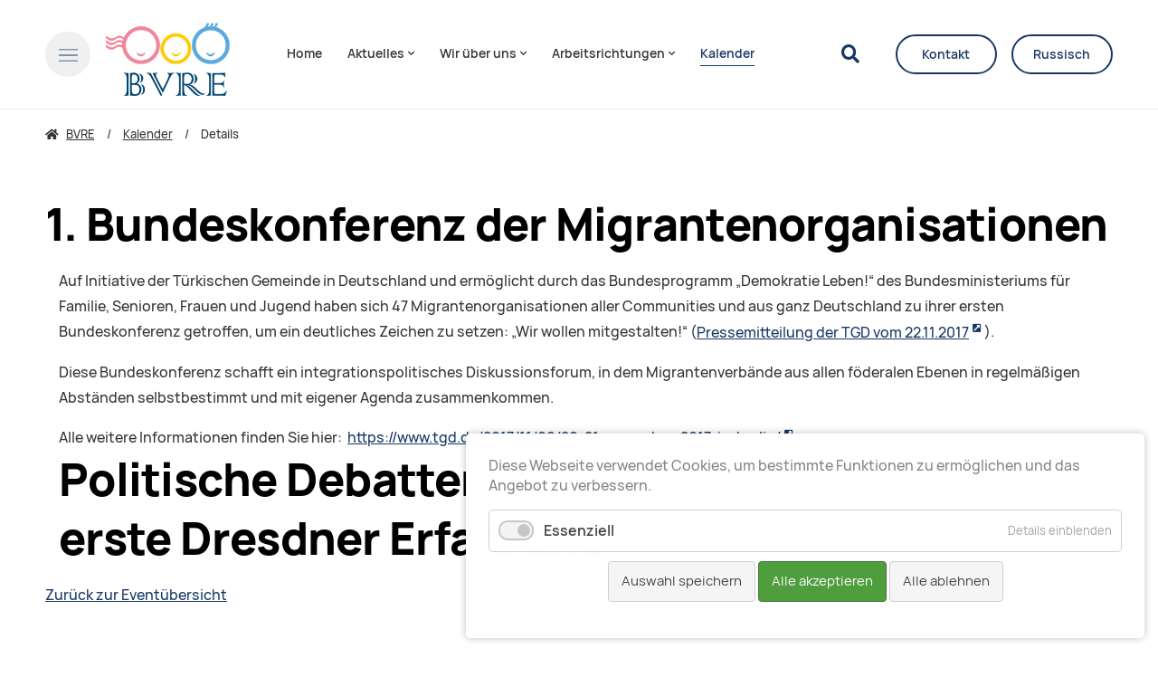

--- FILE ---
content_type: text/html; charset=UTF-8
request_url: https://www.bvre.de/kalender-details/1-bundeskonferenz-der-migrantenorganisationen-2.html
body_size: 13439
content:
<!DOCTYPE html>
<html data-theme lang="de">
<head>
<base href="https://www.bvre.de/">
<title>1. Bundeskonferenz der Migrantenorganisationen - BVRE</title>
<!-- meta: default -->
<meta charset="UTF-8">
<meta name="robots" content="index,follow">
<meta name="description" content="">
<meta name="generator" content="Contao Open Source CMS">
<!-- meta: viewport -->
<meta name="viewport" content="width=device-width,initial-scale=1.0">
<!-- meta: social -->
<meta name="google-site-verification" content="" />
<!-- contao: stylesheets -->
<link rel="stylesheet" href="assets/css/theme.scss,manrope.css,all.css,slick.css,cookiebar_default.css-6d29c84b.css">
<!-- contao: scripts -->
<script src="assets/js/jquery.min.js,slick.min.js,typed.min.js,globals.js,sliderSlick.j...-45df26c7.js"></script><meta name="thumbnail" content="https://www.bvre.de/files/theme/theme-design/img/bvre_logo.png">
<meta property="og:image" content="https://www.bvre.de/files/theme/theme-design/img/bvre_logo.png">
<meta property="og:image:width" content="870">
<meta property="og:image:height" content="534">
<!-- theme: favicon -->
<link rel="icon" type="image/png" href="/files/theme/theme-design/img/favicon.png" />
<!-- theme: includes -->
<!-- theme: config module -->
</head>
<body id="top" class="p-id-1-bundeskonferenz-der-migrantenorganisationen" itemscope itemtype="http://schema.org/WebPage">
<div class="m-page">
<aside class="m-offcanvas" data-js-offcanvas>
<div class="m-offcanvas__dimmer" data-js-offcanvas-close></div>
<div class="m-offcanvas__inner">
<div class="m-offcanvas__section m-offcanvas__section--first">
<div class="m-offcanvas__top">
<div class="u-root">
<div class="m-offcanvas__row">
<div class="m-offcanvas__left">
<div class="m-offcanvas__trigger">
<a href="/" class="o-trigger" data-js-offcanvas-toggle>
<svg>
<use xlink:href="#svg-menu-close" />
</svg>
</a>
</div>
<div class="m-offcanvas__logo">
<!-- theme: logo -->
<a href="/" class="o-logo">
<img src="files/theme/theme-design/img/favicon.png" class="o-logo__image o-logo__image--dark" alt="">
<img src="files/theme/theme-design/img/favicon.png" class="o-logo__image o-logo__image--light" alt="">
</a>
</div>
</div>
<div class="m-offcanvas__right">
</div>
</div>
</div>
</div>
<div class="m-offcanvas__middle">
<div class="u-root">
<div class="m-offcanvas__navigation">
<!-- theme: navigation (main) -->
<!-- indexer::stop -->
<nav class="m-navigation" itemscope itemtype="http://schema.org/SiteNavigationElement">
<a href="kalender-details/1-bundeskonferenz-der-migrantenorganisationen-2.html#skipNavigation30" class="invisible">Navigation überspringen</a>
<div class="level-1">
<div class="inner">
<ul>
<li class="p-home first">
<a
href="home.html"
title="Bundesverband russischsprachiger Eltern e.V."
class="first"                                                            itemprop="url">
<span itemprop="name">Home</span>
</a>
</li>
<li class="p-aktuelles submenu">
<a
href="aktuelles.html"
title="Aktuelles"
class="submenu"                                                   aria-haspopup="true"          itemprop="url">
<span itemprop="name">Aktuelles<i class="fas fa-chevron-down" aria-hidden="true"></i></span>
</a>
<div class="level-2">
<div class="inner">
<ul>
<li class="p-news first">
<a
href="aktuelles.html"
title="News"
class="first"                                                            itemprop="url">
<span itemprop="name">News</span>
</a>
</li>
<li class="p-stellungnahmen ">
<a
href="stellungnahmen.html"
title="Stellungnahmen"
itemprop="url">
<span itemprop="name">Stellungnahmen</span>
</a>
</li>
<li class="p-presse-über-uns ">
<a
href="presse-und-medien.html"
title="Presse über uns"
itemprop="url">
<span itemprop="name">Presse über uns</span>
</a>
</li>
<li class="p-newsletter ">
<a
href="newsletter.html"
title="Newsletter"
itemprop="url">
<span itemprop="name">Newsletter</span>
</a>
</li>
<li class="p-details ">
<a
href="news-blog/details.html"
title="Details"
itemprop="url">
<span itemprop="name">Details</span>
</a>
</li>
<li class="p-bibliothek last">
<a
href="aktuelles/bibliothek.html"
title="Bibliothek"
class="last"                                                            itemprop="url">
<span itemprop="name">Bibliothek</span>
</a>
</li>
</ul>
</div>
</div>
</li>
<li class="p-wir-über-uns submenu">
<a
href="wir_ueber_uns_uebersicht.html"
title="Wir über uns"
class="submenu"                                                   aria-haspopup="true"          itemprop="url">
<span itemprop="name">Wir über uns<i class="fas fa-chevron-down" aria-hidden="true"></i></span>
</a>
<div class="level-2">
<div class="inner">
<ul>
<li class="p-wer-wir-sind first">
<a
href="wir_ueber_uns_uebersicht.html"
title="Wer wir sind"
class="first"                                                            itemprop="url">
<span itemprop="name">Wer wir sind</span>
</a>
</li>
<li class="p-satzung ">
<a
href="wir-ueber-uns/satzung.html"
title="Satzung"
itemprop="url">
<span itemprop="name">Satzung</span>
</a>
</li>
<li class="p-leitbild ">
<a
href="wir-ueber-uns/leitbild.html"
title="Leitbild"
itemprop="url">
<span itemprop="name">Leitbild</span>
</a>
</li>
<li class="p-unser-team ">
<a
href="unser-team.html"
title="Unser Team"
itemprop="url">
<span itemprop="name">Unser Team</span>
</a>
</li>
<li class="p-möglichkeiten-für-die-bvre-mitgliedsorganisationen ">
<a
href="wir-ueber-uns/moeglichkeiten-fuer-die-bvre-mitgliedsorganisationen.html"
title="Möglichkeiten für die BVRE-Mitgliedsorganisationen"
itemprop="url">
<span itemprop="name">Möglichkeiten für die BVRE-Mitgliedsorganisationen</span>
</a>
</li>
<li class="p-möglichkeiten-für-eltern ">
<a
href="wir-ueber-uns/moeglichkeiten-fuer-eltern.html"
title="Möglichkeiten für Eltern"
itemprop="url">
<span itemprop="name">Möglichkeiten für Eltern</span>
</a>
</li>
<li class="p-selbstverpflichtung-transparente-zivilgesellschaft ">
<a
href="selbstverpflichtung-transparente-zivilgesellschaft.html"
title="Selbstverpflichtung transparente Zivilgesellschaft"
itemprop="url">
<span itemprop="name">Selbstverpflichtung transparente Zivilgesellschaft</span>
</a>
</li>
<li class="p-kommission-für-antidiskriminierung ">
<a
href="wir-ueber-uns/kommission-fuer-antidiskriminierung.html"
title="Kommission für Antidiskriminierung"
itemprop="url">
<span itemprop="name">Kommission für Antidiskriminierung</span>
</a>
</li>
<li class="p-mitglied-werden ">
<a
href="mitglieder/mitglied-werden.html"
title="Mitglied werden"
itemprop="url">
<span itemprop="name">Mitglied werden</span>
</a>
</li>
<li class="p-spenden ">
<a
href="wir-ueber-uns/spenden.html"
title="Spenden"
itemprop="url">
<span itemprop="name">Spenden</span>
</a>
</li>
<li class="p-flyer last">
<a
href="wir-ueber-uns/flyer.html"
title="Flyer"
class="last"                                                            itemprop="url">
<span itemprop="name">Flyer</span>
</a>
</li>
</ul>
</div>
</div>
</li>
<li class="p-mitglieder submenu">
<a
href="mitglieder_uebersicht.html"
title="Mitglieder"
class="submenu"                                                   aria-haspopup="true"          itemprop="url">
<span itemprop="name">Mitglieder<i class="fas fa-chevron-down" aria-hidden="true"></i></span>
</a>
<div class="level-2">
<div class="inner">
<ul>
<li class="p-mitgliedsvereine first">
<a
href="mitglieder_uebersicht.html"
title="Mitgliedsvereine"
class="first"                                                            itemprop="url">
<span itemprop="name">Mitgliedsvereine</span>
</a>
</li>
<li class="p-organisationen-in-baden-württemberg submenu">
<a
href="mitglieder/organisationen-in-baden-wuerttemberg.html"
title="Organisationen in Baden-Württemberg"
class="submenu"                                                   aria-haspopup="true"          itemprop="url">
<span itemprop="name">Organisationen in Baden-Württemberg<i class="fas fa-chevron-down" aria-hidden="true"></i></span>
</a>
<div class="level-3">
<div class="inner">
<ul>
<li class="p-wesna-e-v-freiburg first last">
<a
href="mitglieder/wesna-e-v-freiburg.html"
title="WESNA e.V., Freiburg"
class="first last"                                                            itemprop="url">
<span itemprop="name">WESNA e.V., Freiburg</span>
</a>
</li>
</ul>
</div>
</div>
</li>
<li class="p-organisationen-in-bayern submenu">
<a
href="mitglieder/organisationen-in-bayern.html"
title="Organisationen in Bayern"
class="submenu"                                                   aria-haspopup="true"          itemprop="url">
<span itemprop="name">Organisationen in Bayern<i class="fas fa-chevron-down" aria-hidden="true"></i></span>
</a>
<div class="level-3">
<div class="inner">
<ul>
<li class="p-allianz-für-ein-freiheitlich-demokratisches-russland-e-v-nürnberg first">
<a
href="mitglieder/allianz-fuer-ein-freiheitlich-demokratisches-russland-e-v-nuernberg.html"
title="Allianz für ein freiheitlich-demokratisches Russland e.V., Nürnberg"
class="first"                                                            itemprop="url">
<span itemprop="name">Allianz für ein freiheitlich-demokratisches Russland e.V., Nürnberg</span>
</a>
</li>
<li class="p-brücken-e-v-erlangen ">
<a
href="mitglieder/deutsch-russischer-kulturverein-bruecken-e-v-erlangen.html"
title="Brücken e.V., Erlangen"
itemprop="url">
<span itemprop="name">Brücken e.V., Erlangen</span>
</a>
</li>
<li class="p-happy-aliens-e-v-erlangen ">
<a
href="mitglieder/organisationen-in-bayern/happy-aliens-e-v-erlangen.html"
title="Happy Aliens e.V., Erlangen"
itemprop="url">
<span itemprop="name">Happy Aliens e.V., Erlangen</span>
</a>
</li>
<li class="p-neue-zeiten-weiden-e-v-weiden ">
<a
href="mitglieder/neue-zeiten-weiden-e-v-weiden.html"
title="Neue Zeiten - Weiden e.V., Weiden"
itemprop="url">
<span itemprop="name">Neue Zeiten - Weiden e.V., Weiden</span>
</a>
</li>
<li class="p-russisch-deutsches-kulturzentrum-e-v-nürnberg last">
<a
href="mitglieder/russisch-deutsches-kulturzentrum-e-v-nuernberg.html"
title="Russisch-Deutsches Kulturzentrum e.V., Nürnberg"
class="last"                                                            itemprop="url">
<span itemprop="name">Russisch-Deutsches Kulturzentrum e.V., Nürnberg</span>
</a>
</li>
</ul>
</div>
</div>
</li>
<li class="p-organisationen-in-berlin submenu">
<a
href="mitglieder/berlin.html"
title="Organisationen in Berlin"
class="submenu"                                                   aria-haspopup="true"          itemprop="url">
<span itemprop="name">Organisationen in Berlin<i class="fas fa-chevron-down" aria-hidden="true"></i></span>
</a>
<div class="level-3">
<div class="inner">
<ul>
<li class="p-club-dialog-e-v-berlin first">
<a
href="mitglieder/club-dialog-e-v-berlin.html"
title="Club Dialog e.V., Berlin"
class="first"                                                            itemprop="url">
<span itemprop="name">Club Dialog e.V., Berlin</span>
</a>
</li>
<li class="p-demokrati-ja-e-v-berlin ">
<a
href="mitglieder/berlin/demokrati-ja-e-v.html"
title="Demokrati-JA e.V., Berlin"
itemprop="url">
<span itemprop="name">Demokrati-JA e.V., Berlin</span>
</a>
</li>
<li class="p-deutsch-alternativer-kulturverein-e-v-berlin ">
<a
href="mitglieder/deutsch-alternativer-kulturverein-e-v-berlin.html"
title="Deutsch-Alternativer Kulturverein e.V., Berlin"
itemprop="url">
<span itemprop="name">Deutsch-Alternativer Kulturverein e.V., Berlin</span>
</a>
</li>
<li class="p-quarteera-e-v-berlin ">
<a
href="mitglieder/quarteera-e-v-berlin.html"
title="Quarteera e.V., Berlin"
itemprop="url">
<span itemprop="name">Quarteera e.V., Berlin</span>
</a>
</li>
<li class="p-solidarus-e-v-berlin ">
<a
href="mitglieder/berlin/solidarus-e-v-berlin.html"
title="Solidarus e.V., Berlin"
itemprop="url">
<span itemprop="name">Solidarus e.V., Berlin</span>
</a>
</li>
<li class="p-vereinigung-aserbaidschanischer-studierender-und-wissenschaftler-in-der-bundesrepublik-deutschland-vasw-e-v-berlin ">
<a
href="mitglieder/vereinigung-aserbaidschanischer-studierender-und-wissenschaftler-in-der-bundesrepublik-deutschland-vasw-e-v-berlin.html"
title="Vereinigung aserbaidschanischer Studierender und Wissenschaftler in der Bundesrepublik Deutschland &#40;VASW&#41; e.V., Berlin"
itemprop="url">
<span itemprop="name">Vereinigung aserbaidschanischer Studierender und Wissenschaftler in der Bundesrepublik Deutschland &#40;VASW&#41; e.V., Berlin</span>
</a>
</li>
<li class="p-wissensturm-e-v-berlin ">
<a
href="mitglieder/wissensturm-e-v-berlin.html"
title="Wissensturm e. V., Berlin"
itemprop="url">
<span itemprop="name">Wissensturm e. V., Berlin</span>
</a>
</li>
<li class="p-westa-e-v-berlin last">
<a
href="mitglieder/westa-e-v-berlin.html"
title="Westa e.V., Berlin"
class="last"                                                            itemprop="url">
<span itemprop="name">Westa e.V., Berlin</span>
</a>
</li>
</ul>
</div>
</div>
</li>
<li class="p-organisationen-in-brandenburg submenu">
<a
href="mitglieder/organisationen-in-brandenburg.html"
title="Organisationen in Brandenburg"
class="submenu"                                                   aria-haspopup="true"          itemprop="url">
<span itemprop="name">Organisationen in Brandenburg<i class="fas fa-chevron-down" aria-hidden="true"></i></span>
</a>
<div class="level-3">
<div class="inner">
<ul>
<li class="p-diamant-sozialer-integrationsverein-für-zuwanderer-des-landkreises-barnim-e-v-barnim first last">
<a
href="mitglieder/diamant-sozialer-integrationsverein-fuer-zuwanderer-des-landkreises-barnim-e-v.html"
title="Diamant – Sozialer Integrationsverein für Zuwanderer des Landkreises Barnim e. V., Barnim"
class="first last"                                                            itemprop="url">
<span itemprop="name">Diamant – Sozialer Integrationsverein für Zuwanderer des Landkreises Barnim e. V., Barnim</span>
</a>
</li>
</ul>
</div>
</div>
</li>
<li class="p-organisationen-in-hamburg submenu">
<a
href="mitglieder/organisationen-in-hamburg.html"
title="Organisationen in Hamburg"
class="submenu"                                                   aria-haspopup="true"          itemprop="url">
<span itemprop="name">Organisationen in Hamburg<i class="fas fa-chevron-down" aria-hidden="true"></i></span>
</a>
<div class="level-3">
<div class="inner">
<ul>
<li class="p-asbuka-e-v-hamburg first">
<a
href="mitglieder/organisationen-in-hamburg/asbuka-e-v-hamburg.html"
title="ASBUKA e.V., Hamburg"
class="first"                                                            itemprop="url">
<span itemprop="name">ASBUKA e.V., Hamburg</span>
</a>
</li>
<li class="p-free-pro-video-e-v-hamburg ">
<a
href="mitglieder/organisationen-in-hamburg/free-professional-video-institute-hamburg-bremen-schleswig-holstein.html"
title="Free Pro Video e.V., Hamburg"
itemprop="url">
<span itemprop="name">Free Pro Video e.V., Hamburg</span>
</a>
</li>
<li class="p-norddeutscher-koordinierungsrat-der-russischsprachigen-bürger-e-v-hamburg-bremen-schleswig-holstein last">
<a
href="mitglieder/norddeutscher-koordinationsrat-e-v-hamburg-bremen-schleswig-holstein.html"
title="Norddeutscher Koordinierungsrat der russischsprachigen Bürger e.V., Hamburg, Bremen, Schleswig-Holstein"
class="last"                                                            itemprop="url">
<span itemprop="name">Norddeutscher Koordinierungsrat der russischsprachigen Bürger e.V., Hamburg, Bremen, Schleswig-Holstein</span>
</a>
</li>
</ul>
</div>
</div>
</li>
<li class="p-organisationen-in-hessen submenu">
<a
href="mitglieder/organisationen-in-hessen.html"
title="Organisationen in Hessen"
class="submenu"                                                   aria-haspopup="true"          itemprop="url">
<span itemprop="name">Organisationen in Hessen<i class="fas fa-chevron-down" aria-hidden="true"></i></span>
</a>
<div class="level-3">
<div class="inner">
<ul>
<li class="p-assorti-gug-wiesbaden first">
<a
href="mitglieder/assorti-gug-wiesbaden.html"
title="ASSORTI gUG, Wiesbaden"
class="first"                                                            itemprop="url">
<span itemprop="name">ASSORTI gUG, Wiesbaden</span>
</a>
</li>
<li class="p-deutsch-russisches-zentrum-integration-bildung-sozial-kultur-e-v-drz-ibsk-e-v-gießen ">
<a
href="mitglieder/deutsch-russisches-zentrum-integration-bildung-sozial-kultur-e-v-drz-ibsk-e-v-giessen.html"
title="Deutsch-Russisches Zentrum &#34;Integration, Bildung, Sozial, Kultur&#34; e.V. &#40;DRZ IBSK e.V.&#41;, Gießen"
itemprop="url">
<span itemprop="name">Deutsch-Russisches Zentrum &#34;Integration, Bildung, Sozial, Kultur&#34; e.V. &#40;DRZ IBSK e.V.&#41;, Gießen</span>
</a>
</li>
<li class="p-goluboy-wagon-e-v-frankfurt-am-main ">
<a
href="mitglieder/organisationen-in-hessen/goluboy-wagon-e-v-frankfurt-am-main.html"
title="Goluboy Wagon e.V., Frankfurt am Main"
itemprop="url">
<span itemprop="name">Goluboy Wagon e.V., Frankfurt am Main</span>
</a>
</li>
<li class="p-günter-feldmann-zentrum-e-v-frankfurt-am-main ">
<a
href="mitglieder/guenter-feldmann-zentrum-e-v.html"
title="Günter-Feldmann-Zentrum e.V., Frankfurt am Main"
itemprop="url">
<span itemprop="name">Günter-Feldmann-Zentrum e.V., Frankfurt am Main</span>
</a>
</li>
<li class="p-integrations-bildungszentrum-planeta-e-v-hanau-frankfurt-am-main-offenbach-am-main ">
<a
href="mitglieder/deutsch-russisches-integrations-kultur-und-bildungszentrum-planeta-e-v-hanau.html"
title="Integrations-Bildungszentrum Planeta e.V., Hanau, Frankfurt am Main, Offenbach am Main"
itemprop="url">
<span itemprop="name">Integrations-Bildungszentrum Planeta e.V., Hanau, Frankfurt am Main, Offenbach am Main</span>
</a>
</li>
<li class="p-kid-e-v-kooperative-zur-integration-in-deutschland-hanau ">
<a
href="mitglieder/kid-e-v-kooperative-zur-integration-in-deutschland-hanau.html"
title="KID e.V. - „Kooperative zur Integration in Deutschland&#34;, Hanau"
itemprop="url">
<span itemprop="name">KID e.V. - „Kooperative zur Integration in Deutschland&#34;, Hanau</span>
</a>
</li>
<li class="p-kreaktiv-e-v-hanau ">
<a
href="mitglieder/organisationen-in-hessen/kreaktiv-e-v-hanau.html"
title="KREAKTIV e.V., Hanau"
itemprop="url">
<span itemprop="name">KREAKTIV e.V., Hanau</span>
</a>
</li>
<li class="p-nezabudka-kinderbetreuung-ggmbh-frankfurt-am-main ">
<a
href="mitglieder/nezabudka-kinderbetreuung-ggmbh.html"
title="Nezabudka Kinderbetreuung gGmbH, Frankfurt am Main"
itemprop="url">
<span itemprop="name">Nezabudka Kinderbetreuung gGmbH, Frankfurt am Main</span>
</a>
</li>
<li class="p-rodnik-e-v-fulda ">
<a
href="mitglieder/rodnik-e-v-deutsch-russisches-kultur-sozial-und-bildungszentrum-fulda.html"
title="RODNIK e.V., Fulda"
itemprop="url">
<span itemprop="name">RODNIK e.V., Fulda</span>
</a>
</li>
<li class="p-verein-zur-unterstützung-russischsprachiger-mitbürger-frankfurt-am-main ">
<a
href="mitglieder/verein-zur-unterstuetzung-russischsprachiger-mitbuerger-frankfurt-m.html"
title="Verein zur Unterstützung russischsprachiger Mitbürger, Frankfurt am Main"
itemprop="url">
<span itemprop="name">Verein zur Unterstützung russischsprachiger Mitbürger, Frankfurt am Main</span>
</a>
</li>
<li class="p-wahrta-e-v-frankfurt-am-main last">
<a
href="mitglieder/organisationen-in-hessen/warta-e-v-frankfurt-am-main.html"
title="WAHRTA e.V., Frankfurt am Main"
class="last"                                                            itemprop="url">
<span itemprop="name">WAHRTA e.V., Frankfurt am Main</span>
</a>
</li>
</ul>
</div>
</div>
</li>
<li class="p-organisationen-in-niedersachsen submenu">
<a
href="mitglieder/organisationen-in-niedersachsen.html"
title="Organisationen in Niedersachsen"
class="submenu"                                                   aria-haspopup="true"          itemprop="url">
<span itemprop="name">Organisationen in Niedersachsen<i class="fas fa-chevron-down" aria-hidden="true"></i></span>
</a>
<div class="level-3">
<div class="inner">
<ul>
<li class="p-deutsch-russische-gesellschaft-göttingen-e-v-göttingen invisible first">
<a
href="mitglieder/organisationen-in-niedersachsen/dialog-respekt-gemeinwohl-goettingen-e-v.html"
title="Deutsch-Russische Gesellschaft Göttingen e.V., Göttingen"
class="invisible first"                                                            itemprop="url">
<span itemprop="name">Deutsch-Russische Gesellschaft Göttingen e.V., Göttingen</span>
</a>
</li>
<li class="p-dialog-respekt-gemeinwohl-göttingen-e-v last">
<a
href="mitglieder/organisationen-in-niedersachsen/dialog-respekt-gemeinwohl-goettingen-e-v.html"
title="Dialog – Respekt – Gemeinwohl Göttingen e.V."
class="last"                                                            itemprop="url">
<span itemprop="name">Dialog – Respekt – Gemeinwohl Göttingen e.V.</span>
</a>
</li>
</ul>
</div>
</div>
</li>
<li class="p-organisationen-in-nordrhein-westfalen submenu">
<a
href="mitglieder/organisationen-in-nrw.html"
title="Organisationen in Nordrhein-Westfalen"
class="submenu"                                                   aria-haspopup="true"          itemprop="url">
<span itemprop="name">Organisationen in Nordrhein-Westfalen<i class="fas fa-chevron-down" aria-hidden="true"></i></span>
</a>
<div class="level-3">
<div class="inner">
<ul>
<li class="p-abc-e-v-troisdorf first">
<a
href="mitglieder/abc-e-v-troisdorf.html"
title="ABC e.V., Troisdorf"
class="first"                                                            itemprop="url">
<span itemprop="name">ABC e.V., Troisdorf</span>
</a>
</li>
<li class="p-anton-tschechow-bibliothek-bildungs-und-kulturzentrum-e-v-krefeld ">
<a
href="mitglieder/anton-tschechow-bibliothek-bildungs-und-kulturzentrum-e-v-krefeld.html"
title="Anton-Tschechow Bibliothek-, Bildungs- und Kulturzentrum e.V., Krefeld"
itemprop="url">
<span itemprop="name">Anton-Tschechow Bibliothek-, Bildungs- und Kulturzentrum e.V., Krefeld</span>
</a>
</li>
<li class="p-avp-e-v-akzeptanz-vertrauen-perspektive-e-v-düsseldorf ">
<a
href="mitglieder/avp-e-v-akzeptanz-vertrauen-perspektive-e-v-duesseldorf.html"
title="AVP e.V. &#40;Akzeptanz, Vertrauen, Perspektive e.V.&#41;, Düsseldorf"
itemprop="url">
<span itemprop="name">AVP e.V. &#40;Akzeptanz, Vertrauen, Perspektive e.V.&#41;, Düsseldorf</span>
</a>
</li>
<li class="p-de-perspektive-e-v-düsseldorf ">
<a
href="mitglieder/de-perspektive-e-v-duesseldorf.html"
title="de. Perspektive e.V., Düsseldorf"
itemprop="url">
<span itemprop="name">de. Perspektive e.V., Düsseldorf</span>
</a>
</li>
<li class="p-die-weltmusik-klezmer-und-ästhetik-akademie-integration-und-begegnungszentrum-e-v-köln ">
<a
href="mitglieder/die-weltmusik-klezmer-und-aesthetik-akademie-integration-und-begegnungszentrum-e-v.html"
title="Die Weltmusik, Klezmer und Ästhetik Akademie, Integration- und Begegnungszentrum e.V., Köln"
itemprop="url">
<span itemprop="name">Die Weltmusik, Klezmer und Ästhetik Akademie, Integration- und Begegnungszentrum e.V., Köln</span>
</a>
</li>
<li class="p-erfolg-köln-e-v-köln ">
<a
href="mitglieder/erfolg-koeln-e-v-koeln.html"
title="Erfolg Köln e.V., Köln"
itemprop="url">
<span itemprop="name">Erfolg Köln e.V., Köln</span>
</a>
</li>
<li class="p-familienwelt-e-v-köln ">
<a
href="mitglieder/familienwelt-e-v-koeln.html"
title="Familienwelt e.V, Köln"
itemprop="url">
<span itemprop="name">Familienwelt e.V, Köln</span>
</a>
</li>
<li class="p-fantasy-e-v-wuppertal ">
<a
href="mitglieder/fantasy-e-v-wuppertal.html"
title="Fantasy e.V., Wuppertal"
itemprop="url">
<span itemprop="name">Fantasy e.V., Wuppertal</span>
</a>
</li>
<li class="p-fraufam-integrationszentrum-für-frauen-und-familien-e-v-rheinbach ">
<a
href="mitglieder/fraufam-integrationszentrum-fuer-frauen-und-familien-e-v.html"
title="FrauFam - Integrationszentrum für Frauen und Familien e. V., Rheinbach"
itemprop="url">
<span itemprop="name">FrauFam - Integrationszentrum für Frauen und Familien e. V., Rheinbach</span>
</a>
</li>
<li class="p-horizont-e-v-köln ">
<a
href="mitglieder/organisationen-in-nrw/horizont-e-v-koeln.html"
title="Horizont e.V., Köln"
itemprop="url">
<span itemprop="name">Horizont e.V., Köln</span>
</a>
</li>
<li class="p-integration-kulturzentrum-e-v-im-kreis-mettmann-mettmann ">
<a
href="mitglieder/integration-kultur-zentrum-e-v-ikz-e-v-mettmann.html"
title="Integration-Kulturzentrum e.V. im Kreis Mettmann, Mettmann"
itemprop="url">
<span itemprop="name">Integration-Kulturzentrum e.V. im Kreis Mettmann, Mettmann</span>
</a>
</li>
<li class="p-integration-partnerschaft-menschenwürde-e-v-ipm-düsseldorf ">
<a
href="mitglieder/integration-partnerschaft-menschenwuerde-e-v-ipm-duesseldorf.html"
title="Integration Partnerschaft Menschenwürde e.V. &#40;IPM&#41;, Düsseldorf"
itemprop="url">
<span itemprop="name">Integration Partnerschaft Menschenwürde e.V. &#40;IPM&#41;, Düsseldorf</span>
</a>
</li>
<li class="p-interkultureller-deutsch-russischer-verein-wasilissa-e-v-gütersloh ">
<a
href="mitglieder/interkultureller-deutsch-russischer-verein-wasilissa-e-v.html"
title="Interkultureller deutsch-russischer Verein &#34;Wasilissa e.V.&#34;, Gütersloh"
itemprop="url">
<span itemprop="name">Interkultureller deutsch-russischer Verein &#34;Wasilissa e.V.&#34;, Gütersloh</span>
</a>
</li>
<li class="p-ikar-e-v-dormagen ">
<a
href="mitglieder/ikar-e-v-dormagen.html"
title="IKAR e.V., Dormagen"
itemprop="url">
<span itemprop="name">IKAR e.V., Dormagen</span>
</a>
</li>
<li class="p-kinder-und-jugendclub-modellierton-e-v-rheine ">
<a
href="kinder-und-jugendclub-modellierton-e-v-rheine.html"
title="Kinder- und Jugendclub “Modellierton” e.V., Rheine"
itemprop="url">
<span itemprop="name">Kinder- und Jugendclub “Modellierton” e.V., Rheine</span>
</a>
</li>
<li class="p-kultur-und-integrationszentrum-phoenix-köln-e-v-köln ">
<a
href="mitglieder/kultur-und-integrationszentrum-phoenix-koeln-e-v-koeln.html"
title="Kultur-und Integrationszentrum PHOENIX-Köln e.V., Köln"
itemprop="url">
<span itemprop="name">Kultur-und Integrationszentrum PHOENIX-Köln e.V., Köln</span>
</a>
</li>
<li class="p-makosa-e-v-köln ">
<a
href="mitglieder/organisationen-in-nrw/makosa-e-v-koeln.html"
title="Makosa e.V., Köln"
itemprop="url">
<span itemprop="name">Makosa e.V., Köln</span>
</a>
</li>
<li class="p-wuppertaler-elternverein-3x3-e-v-wuppertal last">
<a
href="mitglieder/wuppertaler-elternverein-3x3-e-v-wuppertal.html"
title="Wuppertaler Elternverein 3x3 e.V., Wuppertal"
class="last"                                                            itemprop="url">
<span itemprop="name">Wuppertaler Elternverein 3x3 e.V., Wuppertal</span>
</a>
</li>
</ul>
</div>
</div>
</li>
<li class="p-organisationen-in-saarland submenu">
<a
href="mitglieder/organisationen-in-saarland.html"
title="Organisationen in Saarland"
class="submenu"                                                   aria-haspopup="true"          itemprop="url">
<span itemprop="name">Organisationen in Saarland<i class="fas fa-chevron-down" aria-hidden="true"></i></span>
</a>
<div class="level-3">
<div class="inner">
<ul>
<li class="p-deutsch-russisch-ukrainische-kulturschule-elfe-e-v-saarbrücken first last">
<a
href="mitglieder/elfe-e-v-deutsch-russische-kulturschule-saarbruecken.html"
title="Deutsch-Russisch-Ukrainische Kulturschule ELFE e.V., Saarbrücken"
class="first last"                                                            itemprop="url">
<span itemprop="name">Deutsch-Russisch-Ukrainische Kulturschule ELFE e.V., Saarbrücken</span>
</a>
</li>
</ul>
</div>
</div>
</li>
<li class="p-organisationen-in-sachsen submenu last">
<a
href="mitglieder/organisationen-in-sachsen.html"
title="Organisationen in Sachsen"
class="submenu last"                                                   aria-haspopup="true"          itemprop="url">
<span itemprop="name">Organisationen in Sachsen<i class="fas fa-chevron-down" aria-hidden="true"></i></span>
</a>
<div class="level-3">
<div class="inner">
<ul>
<li class="p-ausländerrat-dresden-e-v-dresden first">
<a
href="mitglieder/auslaenderrat-dresden-e-v-dresden.html"
title="Ausländerrat Dresden e.V., Dresden"
class="first"                                                            itemprop="url">
<span itemprop="name">Ausländerrat Dresden e.V., Dresden</span>
</a>
</li>
<li class="p-deutsch-russisches-hilfswerk-zur-heiligen-alexandra-e-v-leipzig ">
<a
href="mitglieder/deutsch-russisches-hilfswerk-zur-heiligen-alexandra-e-v-leipzig.html"
title="Deutsch-Russisches Hilfswerk zur Heiligen Alexandra e.V., Leipzig"
itemprop="url">
<span itemprop="name">Deutsch-Russisches Hilfswerk zur Heiligen Alexandra e.V., Leipzig</span>
</a>
</li>
<li class="p-internationales-engagement-chemnitz-e-v-chemnitz ">
<a
href="mitglieder/internationales-engagement-chemnitz-e-v.html"
title="Internationales Engagement Chemnitz e.V., Chemnitz"
itemprop="url">
<span itemprop="name">Internationales Engagement Chemnitz e.V., Chemnitz</span>
</a>
</li>
<li class="p-kinder-und-elternzentrum-kolibri-e-v-dresden ">
<a
href="mitglieder/kinder-und-elternzentrum-kolibri-e-v-dresden.html"
title="Kinder- und Elternzentrum &#34;Kolibri” e.V., Dresden"
itemprop="url">
<span itemprop="name">Kinder- und Elternzentrum &#34;Kolibri” e.V., Dresden</span>
</a>
</li>
<li class="p-leonard-e-v-dresden ">
<a
href="mitglieder/leonard-e-v-dresden.html"
title="Leonard e.V., Dresden"
itemprop="url">
<span itemprop="name">Leonard e.V., Dresden</span>
</a>
</li>
<li class="p-russischsprachige-demokratinnen-und-demokraten-e-v-dresden last">
<a
href="mitglieder/organisationen-in-sachsen/russischsprachige-demokratinnen-und-demokraten-e-v-dresden.html"
title="Russischsprachige Demokratinnen und Demokraten e.V., Dresden"
class="last"                                                            itemprop="url">
<span itemprop="name">Russischsprachige Demokratinnen und Demokraten e.V., Dresden</span>
</a>
</li>
</ul>
</div>
</div>
</li>
</ul>
</div>
</div>
</li>
<li class="p-arbeitsrichtungen submenu">
<a
href="arbeitsrichtungen_uebersicht.html"
title="Arbeitsrichtungen"
class="submenu"                                                   aria-haspopup="true"          itemprop="url">
<span itemprop="name">Arbeitsrichtungen<i class="fas fa-chevron-down" aria-hidden="true"></i></span>
</a>
<div class="level-2">
<div class="inner">
<ul>
<li class="p-was-wir-tun first">
<a
href="arbeitsrichtungen_uebersicht.html"
title="Was wir tun"
class="first"                                                            itemprop="url">
<span itemprop="name">Was wir tun</span>
</a>
</li>
<li class="p-elternarbeit ">
<a
href="arbeitsrichtungen/elternarbeit.html"
title="Elternarbeit"
itemprop="url">
<span itemprop="name">Elternarbeit</span>
</a>
</li>
<li class="p-politische-bildung ">
<a
href="arbeitsrichtungen/politische-bildung.html"
title="Politische Bildung"
itemprop="url">
<span itemprop="name">Politische Bildung</span>
</a>
</li>
<li class="p-arbeit-mit-ukrainischen-geflüchteten ">
<a
href="arbeitsrichtungen/arbeit-mit-ukrainischen-gefluechteten.html"
title="Arbeit mit ukrainischen Geflüchteten"
itemprop="url">
<span itemprop="name">Arbeit mit ukrainischen Geflüchteten</span>
</a>
</li>
<li class="p-seniorenarbeit ">
<a
href="arbeitsrichtungen/seniorenarbeit.html"
title="Seniorenarbeit"
itemprop="url">
<span itemprop="name">Seniorenarbeit</span>
</a>
</li>
<li class="p-organisationsentwiсklung ">
<a
href="arbeitsrichtungen/organisationsentwisklung.html"
title="Organisationsentwiсklung"
itemprop="url">
<span itemprop="name">Organisationsentwiсklung</span>
</a>
</li>
<li class="p-kinder-und-jugendarbeit ">
<a
href="arbeitsrichtungen/kinder-und-jugendarbeit.html"
title="Kinder- und Jugendarbeit"
itemprop="url">
<span itemprop="name">Kinder- und Jugendarbeit</span>
</a>
</li>
<li class="p-medienkompetenz ">
<a
href="arbeitsrichtungen/medienkompetenz.html"
title="Medienkompetenz"
itemprop="url">
<span itemprop="name">Medienkompetenz</span>
</a>
</li>
<li class="p-gesundheit last">
<a
href="arbeitsrichtungen/gesundheit.html"
title="Gesundheit"
class="last"                                                            itemprop="url">
<span itemprop="name">Gesundheit</span>
</a>
</li>
</ul>
</div>
</div>
</li>
<li class="p-projekte-des-bvre submenu">
<a
href="projekte-des-bvre.html"
title="Projekte des BVRE"
class="submenu"                                                   aria-haspopup="true"          itemprop="url">
<span itemprop="name">Projekte des BVRE<i class="fas fa-chevron-down" aria-hidden="true"></i></span>
</a>
<div class="level-2">
<div class="inner">
<ul>
<li class="p-kooperationsverbund-für-vielfalt-und-zusammenhalt-chancengerechtigkeit-in-der-pluralen-gesellschaft submenu first">
<a
href="projekte-des-bvre/chancengerechtigkeit.html"
title="Kooperationsverbund für Vielfalt und Zusammenhalt: Chancengerechtigkeit in der pluralen Gesellschaft"
class="submenu first"                                                   aria-haspopup="true"          itemprop="url">
<span itemprop="name">Kooperationsverbund für Vielfalt und Zusammenhalt: Chancengerechtigkeit in der pluralen Gesellschaft<i class="fas fa-chevron-down" aria-hidden="true"></i></span>
</a>
<div class="level-3">
<div class="inner">
<ul>
<li class="p-projekt-übersicht first">
<a
href="projekte-des-bvre/chancengerechtigkeit.html"
title="Projekt Übersicht"
class="first"                                                            itemprop="url">
<span itemprop="name">Projekt Übersicht</span>
</a>
</li>
<li class="p-berliner-talks-2025 last">
<a
href="projekte-des-bvre/berliner-talks-2025.html"
title="Berliner talks 2025"
class="last"                                                            itemprop="url">
<span itemprop="name">Berliner talks 2025</span>
</a>
</li>
</ul>
</div>
</div>
</li>
<li class="p-umweltbewusste-generation ">
<a
href="projekte-des-bvre/umweltbewusste-generation.html"
title="Umweltbewusste Generation"
itemprop="url">
<span itemprop="name">Umweltbewusste Generation</span>
</a>
</li>
<li class="p-eltern-club ">
<a
href="projekte-des-bvre/eltern-club.html"
title="Eltern Club"
itemprop="url">
<span itemprop="name">Eltern Club</span>
</a>
</li>
<li class="p-bamga ">
<a
href="projekte-des-bvre/bamga.html"
title="BAMgA"
itemprop="url">
<span itemprop="name">BAMgA</span>
</a>
</li>
<li class="p-partel-regionalstelle-west ">
<a
href="projekte-des-bvre/regionalstelle-west.html"
title="PartEl. Regionalstelle West"
itemprop="url">
<span itemprop="name">PartEl. Regionalstelle West</span>
</a>
</li>
<li class="p-zukunft-ermöglichen-durch-bildungsadäquate-beschäftigung-und-anerkennung ">
<a
href="projekte-des-bvre/zukunft-ermoeglichen-durch-bildungsadaequate-beschaeftigung-und-anerkennung.html"
title="Zukunft ermöglichen durch bildungsadäquate Beschäftigung und Anerkennung"
itemprop="url">
<span itemprop="name">Zukunft ermöglichen durch bildungsadäquate Beschäftigung und Anerkennung</span>
</a>
</li>
<li class="p-realisierte-projekte submenu last">
<a
href="projekte-des-bvre/abgeschlossene-projekte.html"
title="Realisierte Projekte"
class="submenu last"                                                   aria-haspopup="true"          itemprop="url">
<span itemprop="name">Realisierte Projekte<i class="fas fa-chevron-down" aria-hidden="true"></i></span>
</a>
<div class="level-3">
<div class="inner">
<ul>
<li class="p-click-change first">
<a
href="projekte-des-bvre/click-change.html"
title="Click &amp; Change!"
class="first"                                                            itemprop="url">
<span itemprop="name">Click & Change!</span>
</a>
</li>
<li class="p-mokove ">
<a
href="projekte-des-bvre/mokove.html"
title="MoKoVe"
itemprop="url">
<span itemprop="name">MoKoVe</span>
</a>
</li>
<li class="p-dialoge-gegen-rassismus-für-die-stärkung-des-gesellschaftlichen-zusammenhalts ">
<a
href="dialoge-gegen-rassismus-fuer-die-staerkung-des-gesellschaftlichen-zusammenhalts.html"
title="Dialoge gegen Rassismus für die Stärkung des gesellschaftlichen Zusammenhalts"
itemprop="url">
<span itemprop="name">Dialoge gegen Rassismus für die Stärkung des gesellschaftlichen Zusammenhalts</span>
</a>
</li>
<li class="p-engagement-für-opfer-des-nationalsozialismus ">
<a
href="projekte-des-bvre/engagement-fuer-opfer-des-nationalsozialismus.html"
title="Engagement für Opfer des Nationalsozialismus"
itemprop="url">
<span itemprop="name">Engagement für Opfer des Nationalsozialismus</span>
</a>
</li>
<li class="p-kompteneznetzwerk-für-das-zusammenleben-in-der-migrationsgesellschaft submenu">
<a
href="projekte-des-bvre/projekt-kompetenznetzwerk-fuer-das-zusammenleben/uebersicht.html"
title="Kompteneznetzwerk für das Zusammenleben in der Migrationsgesellschaft"
class="submenu"                                                   aria-haspopup="true"          itemprop="url">
<span itemprop="name">Kompteneznetzwerk für das Zusammenleben in der Migrationsgesellschaft<i class="fas fa-chevron-down" aria-hidden="true"></i></span>
</a>
<div class="level-4">
<div class="inner">
<ul>
<li class="p-projektübersicht first">
<a
href="projekte-des-bvre/projekt-kompetenznetzwerk-fuer-das-zusammenleben/uebersicht.html"
title="Projektübersicht"
class="first"                                                            itemprop="url">
<span itemprop="name">Projektübersicht</span>
</a>
</li>
<li class="p-berliner-talks-2022 ">
<a
href="projekte-des-bvre/berliner-talks-2022.html"
title="Berliner talks 2022"
itemprop="url">
<span itemprop="name">Berliner talks 2022</span>
</a>
</li>
<li class="p-berliner-talks-2023 ">
<a
href="projekte-des-bvre/projekt-kompetenznetzwerk-fuer-das-zusammenleben/berliner-talks-2023.html"
title="Berliner talks 2023"
itemprop="url">
<span itemprop="name">Berliner talks 2023</span>
</a>
</li>
<li class="p-podcast-stimmen-der-vielfalt ">
<a
href="projekte-des-bvre/projekt-kompetenznetzwerk-fuer-das-zusammenleben/podcast-stimmen-der-vielfalt.html"
title="Podcast „Stimmen der Vielfalt“"
itemprop="url">
<span itemprop="name">Podcast „Stimmen der Vielfalt“</span>
</a>
</li>
<li class="p-auf-der-reise-in-die-bewegliche-mitte last">
<a
href="projekte-des-bvre/projekt-kompetenznetzwerk-fuer-das-zusammenleben/auf-der-reise-in-die-bewegliche-mitte.html"
title="Auf der Reise in die bewegliche Mitte"
class="last"                                                            itemprop="url">
<span itemprop="name">Auf der Reise in die bewegliche Mitte</span>
</a>
</li>
</ul>
</div>
</div>
</li>
<li class="p-deine-stimme-zählt ">
<a
href="projekte-des-bvre/deine-stimme-zaehlt.html"
title="Deine Stimme zählt"
itemprop="url">
<span itemprop="name">Deine Stimme zählt</span>
</a>
</li>
<li class="p-kebik ">
<a
href="projekt-kebik.html"
title="KEBiK"
itemprop="url">
<span itemprop="name">KEBiK</span>
</a>
</li>
<li class="p-hilfe-für-geflüchtete-ukrainische-seniorinnen submenu">
<a
href="projekte-des-bvre/hilfe-fuer-ukrainische-gefluechtete-senior-innen.html"
title="Hilfe für geflüchtete ukrainische Senior*innen"
class="submenu"                                                   aria-haspopup="true"          itemprop="url">
<span itemprop="name">Hilfe für geflüchtete ukrainische Senior*innen<i class="fas fa-chevron-down" aria-hidden="true"></i></span>
</a>
<div class="level-4">
<div class="inner">
<ul>
<li class="p-projektübersicht first">
<a
href="projekte-des-bvre/hilfe-fuer-ukrainische-gefluechtete-senior-innen.html"
title="Projektübersicht"
class="first"                                                            itemprop="url">
<span itemprop="name">Projektübersicht</span>
</a>
</li>
<li class="p-hilfe-für-ukrainische-seniorinnen-in-dortmund ">
<a
href="projekte-des-bvre/hilfe-fuer-ukrainische-gefluechtete-senior-innen/hilfe-fuer-ukrainische-senior-innen-in-dortmund.html"
title="Hilfe für ukrainische Senior*innen in Dortmund"
itemprop="url">
<span itemprop="name">Hilfe für ukrainische Senior*innen in Dortmund</span>
</a>
</li>
<li class="p-hilfe-für-ukrainische-seniorinnen-in-dresden ">
<a
href="projekte-des-bvre/hilfe-fuer-ukrainische-senior-innen-in-dresden.html"
title="Hilfe für ukrainische Senior*innen in Dresden"
itemprop="url">
<span itemprop="name">Hilfe für ukrainische Senior*innen in Dresden</span>
</a>
</li>
<li class="p-hilfe-für-ukrainische-seniorinnen-in-düsseldorf ">
<a
href="projekte-des-bvre/hilfe-fuer-ukrainische-gefluechtete-senior-innen/hilfe-fuer-ukrainische-senior-innen-in-duesseldorf.html"
title="Hilfe für ukrainische Senior*innen in Düsseldorf"
itemprop="url">
<span itemprop="name">Hilfe für ukrainische Senior*innen in Düsseldorf</span>
</a>
</li>
<li class="p-hilfe-für-ukrainische-seniorinnen-in-erlangen ">
<a
href="projekte-des-bvre/hilfe-fuer-ukrainische-gefluechtete-senior-innen/hilfe-fuer-ukrainische-senior-innen-in-erlangen.html"
title="Hilfe für ukrainische Senior*innen in Erlangen"
itemprop="url">
<span itemprop="name">Hilfe für ukrainische Senior*innen in Erlangen</span>
</a>
</li>
<li class="p-hilfe-für-ukrainische-seniorinnen-in-frankfurt-am-main ">
<a
href="projekte-des-bvre/hilfe-fuer-ukrainische-gefluechtete-senior-innen/hilfe-fuer-ukrainische-senior-innen-in-frankfurt-am-main.html"
title="Hilfe für ukrainische Senior*innen in Frankfurt am Main"
itemprop="url">
<span itemprop="name">Hilfe für ukrainische Senior*innen in Frankfurt am Main</span>
</a>
</li>
<li class="p-hilfe-für-ukrainische-seniorinnen-in-freiburg ">
<a
href="projekte-des-bvre/hilfe-fuer-ukrainische-gefluechtete-senior-innen/hilfe-fuer-ukrainische-senior-innen-in-freiburg.html"
title="Hilfe für ukrainische Senior*innen in Freiburg"
itemprop="url">
<span itemprop="name">Hilfe für ukrainische Senior*innen in Freiburg</span>
</a>
</li>
<li class="p-hilfe-für-ukrainische-seniorinnen-in-gießen ">
<a
href="projekte-des-bvre/hilfe-fuer-ukrainische-gefluechtete-senior-innen/hilfe-fuer-ukrainische-senior-innen-in-dresden.html"
title="Hilfe für ukrainische Senior*innen in Gießen"
itemprop="url">
<span itemprop="name">Hilfe für ukrainische Senior*innen in Gießen</span>
</a>
</li>
<li class="p-hilfe-für-ukrainische-seniorinnen-in-göttingen ">
<a
href="projekte-des-bvre/hilfe-fuer-ukrainische-gefluechtete-senior-innen/hilfe-fuer-ukrainische-senior-innen-in-goettingen.html"
title="Hilfe für ukrainische Senior*innen in Göttingen"
itemprop="url">
<span itemprop="name">Hilfe für ukrainische Senior*innen in Göttingen</span>
</a>
</li>
<li class="p-hilfe-für-ukrainische-seniorinnen-in-leipzig ">
<a
href="projekte-des-bvre/hilfe-fuer-ukrainische-gefluechtete-senior-innen/hilfe-fuer-ukrainische-senior-innen-in-leipzig.html"
title="Hilfe für ukrainische Senior*innen in Leipzig"
itemprop="url">
<span itemprop="name">Hilfe für ukrainische Senior*innen in Leipzig</span>
</a>
</li>
<li class="p-hilfe-für-ukrainische-seniorinnen-in-nürnberg ">
<a
href="projekte-des-bvre/hilfe-fuer-ukrainische-gefluechtete-senior-innen/hilfe-fuer-ukrainische-senior-innen-in-nuernberg.html"
title="Hilfe für ukrainische Senior*innen in Nürnberg"
itemprop="url">
<span itemprop="name">Hilfe für ukrainische Senior*innen in Nürnberg</span>
</a>
</li>
<li class="p-hilfe-für-ukrainische-seniorinnen-in-stuttgart ">
<a
href="projekte-des-bvre/hilfe-fuer-ukrainische-gefluechtete-senior-innen/hilfe-fuer-ukrainische-senior-innen-in-stuttgart.html"
title="Hilfe für ukrainische Senior*innen in Stuttgart"
itemprop="url">
<span itemprop="name">Hilfe für ukrainische Senior*innen in Stuttgart</span>
</a>
</li>
<li class="p-hilfe-für-ukrainische-seniorinnen-in-ulm last">
<a
href="projekte-des-bvre/hilfe-fuer-ukrainische-gefluechtete-senior-innen/hilfe-fuer-ukrainische-senior-innen-in-ulm.html"
title="Hilfe für ukrainische Senior*innen in Ulm"
class="last"                                                            itemprop="url">
<span itemprop="name">Hilfe für ukrainische Senior*innen in Ulm</span>
</a>
</li>
</ul>
</div>
</div>
</li>
<li class="p-stub ">
<a
href="projekte-des-bvre/projekt-stub.html"
title="StUB"
itemprop="url">
<span itemprop="name">StUB</span>
</a>
</li>
<li class="p-stel ">
<a
href="projekte-des-bvre/projekt-stel.html"
title="STEL"
itemprop="url">
<span itemprop="name">STEL</span>
</a>
</li>
<li class="p-teamwork-gegen-verschwörungserzählungen-und-rechtsextremismus-tgvr ">
<a
href="projekte-des-bvre/teamwork-gegen-verschwoerungserzaehlungen-und-rechtsextremismus-tgvr.html"
title="Teamwork gegen Verschwörungserzählungen und Rechtsextremismus. TgVR"
itemprop="url">
<span itemprop="name">Teamwork gegen Verschwörungserzählungen und Rechtsextremismus. TgVR</span>
</a>
</li>
<li class="p-exit-gaming-on-off-n4 ">
<a
href="projekte-des-bvre/exit-gaming-on-off-n-4.html"
title="Exit-Gaming-On/Off - N°4"
itemprop="url">
<span itemprop="name">Exit-Gaming-On/Off - N°4</span>
</a>
</li>
<li class="p-apbrm ">
<a
href="projekte-des-bvre/projekt-apbrn.html"
title="APBRM"
itemprop="url">
<span itemprop="name">APBRM</span>
</a>
</li>
<li class="p-ich-bin-dabei ">
<a
href="projekte-des-bvre/projekt-ich-bin-dabei.html"
title="ICH BIN DABEI"
itemprop="url">
<span itemprop="name">ICH BIN DABEI</span>
</a>
</li>
<li class="p-net ">
<a
href="projekte-des-bvre/projekt-net.html"
title="NET!"
itemprop="url">
<span itemprop="name">NET!</span>
</a>
</li>
<li class="p-patenschaften-für-die-vom-krieg-fliehende-ukrainische-senioren-und-seniorinnen ">
<a
href="projekte-des-bvre/patenschaften-fuer-die-vom-krieg-fliehende-ukrainische-senioren-und-seniorinnen.html"
title="Patenschaften für die vom Krieg fliehende ukrainische Senioren und Seniorinnen"
itemprop="url">
<span itemprop="name">Patenschaften für die vom Krieg fliehende ukrainische Senioren und Seniorinnen</span>
</a>
</li>
<li class="p-unterstützung-der-hilfeleistenden-vor-ort ">
<a
href="projekte-des-bvre/unterstuetzung-der-hilfeleistenden-vor-ort.html"
title="Unterstützung der Hilfeleistenden vor Ort"
itemprop="url">
<span itemprop="name">Unterstützung der Hilfeleistenden vor Ort</span>
</a>
</li>
<li class="p-regionalstelle-süd-und-west ">
<a
href="projekte-des-bvre/projekt-regionalstelle-sued-und-west.html"
title="Regionalstelle Süd und West"
itemprop="url">
<span itemprop="name">Regionalstelle Süd und West</span>
</a>
</li>
<li class="p-aipol ">
<a
href="projekte-des-bvre/projekt-aipol.html"
title="AIPol"
itemprop="url">
<span itemprop="name">AIPol</span>
</a>
</li>
<li class="p-sprichaus ">
<a
href="projekte-des-bvre/sprichaus-ring-f.html"
title="SprichAus"
itemprop="url">
<span itemprop="name">SprichAus</span>
</a>
</li>
<li class="p-familien-und-suchtprävention ">
<a
href="projekte-des-bvre/familien-und-suchtpraevention.html"
title="Familien und Suchtprävention"
itemprop="url">
<span itemprop="name">Familien und Suchtprävention</span>
</a>
</li>
<li class="p-politische-bildung-für-russischsprachige-in-deutschland-dialogplattform ">
<a
href="projekte-des-bvre/dialogplattform-bvre.html"
title="Politische Bildung für Russischsprachige in Deutschland. Dialogplattform"
itemprop="url">
<span itemprop="name">Politische Bildung für Russischsprachige in Deutschland. Dialogplattform</span>
</a>
</li>
<li class="p-all-together-now-for-europe ">
<a
href="projekte-des-bvre/all-together-now-for-europe.html"
title="All Together Now for Europe"
itemprop="url">
<span itemprop="name">All Together Now for Europe</span>
</a>
</li>
<li class="p-all-together-now-tagad-visi-kopā ">
<a
href="projekte-des-bvre/all-together-now.html"
title="All Together Now! Tagad visi kopā!"
itemprop="url">
<span itemprop="name">All Together Now! Tagad visi kopā!</span>
</a>
</li>
<li class="p-aufbau-eines-bundeselternnetzwerks-mit-migrantenorganisationen ">
<a
href="projekte-des-bvre/abgeschlossene-projekte/aufbau-eines-bundeselternnetzwerks-mit-migrantenorganisationen.html"
title="Aufbau eines Bundeselternnetzwerks mit Migrantenorganisationen"
itemprop="url">
<span itemprop="name">Aufbau eines Bundeselternnetzwerks mit Migrantenorganisationen</span>
</a>
</li>
<li class="p-politische-bildung-von-migranten-für-migranten ">
<a
href="projekte-des-bvre/politische-bildung-von-migranten-fuer-migranten.html"
title="Politische Bildung von Migranten für Migranten"
itemprop="url">
<span itemprop="name">Politische Bildung von Migranten für Migranten</span>
</a>
</li>
<li class="p-nasch-dom ">
<a
href="projekte-des-bvre/nasch-dom.html"
title="Nasch Dom"
itemprop="url">
<span itemprop="name">Nasch Dom</span>
</a>
</li>
<li class="p-bildungs-brücken-aufstieg ">
<a
href="projekte-des-bvre/abgeschlossene-projekte/bildungs-bruecken-aufstieg.html"
title="Bildungs-Brücken: Aufstieg!"
itemprop="url">
<span itemprop="name">Bildungs-Brücken: Aufstieg!</span>
</a>
</li>
<li class="p-migelo last">
<a
href="projekte-des-bvre/abgeschlossene-projekte/migelo.html"
title="MIGELO"
class="last"                                                            itemprop="url">
<span itemprop="name">MIGELO</span>
</a>
</li>
</ul>
</div>
</div>
</li>
</ul>
</div>
</div>
</li>
<li class="p-referenten-hub ">
<a
href="referenten-hub.html"
title="Referenten-Hub"
itemprop="url">
<span itemprop="name">Referenten-Hub</span>
</a>
</li>
<li class="p-multiplikatoren-hub ">
<a
href="multiplikatoren-hub.html"
title="Multiplikatoren-Hub"
itemprop="url">
<span itemprop="name">Multiplikatoren-Hub</span>
</a>
</li>
<li class="p-partner ">
<a
href="unsere-partner.html"
title="Partner"
itemprop="url">
<span itemprop="name">Partner</span>
</a>
</li>
<li class="p-kalender submenu trail">
<a
href="termine.html"
title="Kalender"
class="submenu trail"                                                   aria-haspopup="true"          itemprop="url">
<span itemprop="name">Kalender<i class="fas fa-chevron-down" aria-hidden="true"></i></span>
</a>
<div class="level-2">
<div class="inner">
<ul>
<li class="p-übersicht sibling first">
<a
href="termine.html"
title="Übersicht"
class="sibling first"                                                            itemprop="url">
<span itemprop="name">Übersicht</span>
</a>
</li>
<li class="p-details trail sibling">
<a
href="kalender-details.html"
title="Details"
class="trail sibling"                                                            itemprop="url">
<span itemprop="name">Details</span>
</a>
</li>
<li class="p-kalender-archiv navi_invisible sibling last">
<a
href="termine/kalender-archiv.html"
title="Kalender Archiv"
class="navi_invisible sibling last"                                                            itemprop="url">
<span itemprop="name">Kalender Archiv</span>
</a>
</li>
</ul>
</div>
</div>
</li>
<li class="p-kontakt ">
<a
href="kontakt.html"
title="Kontakt"
itemprop="url">
<span itemprop="name">Kontakt</span>
</a>
</li>
<li class="p-impressum ">
<a
href="impressum.html"
title="Impressum"
itemprop="url">
<span itemprop="name">Impressum</span>
</a>
</li>
<li class="p-suche ">
<a
href="suche.html"
title="Suche"
itemprop="url">
<span itemprop="name">Suche</span>
</a>
</li>
<li class="p-datenschutz ">
<a
href="datenschutz.html"
title="Datenschutz"
itemprop="url">
<span itemprop="name">Datenschutz</span>
</a>
</li>
<li class="p-русская-версия last">
<a
href="home-ru.html"
title="Русская версия"
class="last"                                                            itemprop="url">
<span itemprop="name">Русская версия</span>
</a>
</li>
</ul>
</div>
</div>
<a id="skipNavigation30" class="invisible">&nbsp;</a>
</nav>
<!-- indexer::continue -->
</div>
<div class="m-offcanvas__meta">
<!-- theme: navigation (meta) -->
<!-- indexer::stop -->
<nav class="m-customnav" itemscope itemtype="http://schema.org/SiteNavigationElement">
<a href="kalender-details/1-bundeskonferenz-der-migrantenorganisationen-2.html#skipNavigation16" class="invisible">Navigation überspringen</a>
<div class="level-1">
<div class="inner">
<ul>
<li class="p-impressum first">
<a
href="impressum.html"
title="Impressum"
class="first"                                                            itemprop="url">
<span itemprop="name">Impressum</span>
</a>
</li>
<li class="p-datenschutz last">
<a
href="datenschutz.html"
title="Datenschutz"
class="last"                                                            itemprop="url">
<span itemprop="name">Datenschutz</span>
</a>
</li>
</ul>
</div>
</div>
<a id="skipNavigation16" class="invisible">&nbsp;</a>
</nav>
<!-- indexer::continue -->
</div>
</div>
</div>
<div class="m-offcanvas__bottom">
<div class="u-root"><!-- theme: language module --></div>
</div>
</div>
</div>
</aside>
<header class="m-header m-header--sticky">
<div class="m-header__spacer">
<div class="m-header__meta"></div>
<div class="m-header__main">
<div class="m-header__inner">
<div class="u-root">
<div class="m-header__width">
<div class="m-header__row">
<div class="m-header__left">
<div class="m-header__trigger">
<a href="/" class="o-trigger" data-js-offcanvas-toggle>
<svg>
<use xlink:href="#svg-menu-open" />
</svg>
</a>
</div>
<div class="m-header__logo">
<!-- theme: logo -->
<a href="/" class="o-logo">
<img src="files/theme/theme-design/img/favicon.png" class="o-logo__image o-logo__image--dark" alt="">
<img src="files/theme/theme-design/img/favicon.png" class="o-logo__image o-logo__image--light" alt="">
</a>
</div>
</div>
<div class="m-header__center">
<div class="m-header__navigation">
<!-- theme: navigation (main) -->
<!-- indexer::stop -->
<nav class="m-navigation" itemscope itemtype="http://schema.org/SiteNavigationElement">
<a href="kalender-details/1-bundeskonferenz-der-migrantenorganisationen-2.html#skipNavigation2" class="invisible">Navigation überspringen</a>
<div class="level-1">
<div class="inner">
<ul>
<li class="p-home first">
<a
href="home.html"
title="Bundesverband russischsprachiger Eltern e.V."
class="first"                                                            itemprop="url">
<span itemprop="name">Home</span>
</a>
</li>
<li class="p-aktuelles submenu">
<a
href="aktuelles.html"
title="Aktuelles"
class="submenu"                                                   aria-haspopup="true"          itemprop="url">
<span itemprop="name">Aktuelles<i class="fas fa-chevron-down" aria-hidden="true"></i></span>
</a>
<div class="level-2">
<div class="inner">
<ul>
<li class="p-news first">
<a
href="aktuelles.html"
title="News"
class="first"                                                            itemprop="url">
<span itemprop="name">News</span>
</a>
</li>
<li class="p-stellungnahmen ">
<a
href="stellungnahmen.html"
title="Stellungnahmen"
itemprop="url">
<span itemprop="name">Stellungnahmen</span>
</a>
</li>
<li class="p-bibliothek last">
<a
href="aktuelles/bibliothek.html"
title="Bibliothek"
class="last"                                                            itemprop="url">
<span itemprop="name">Bibliothek</span>
</a>
</li>
</ul>
</div>
</div>
</li>
<li class="p-wir-über-uns submenu">
<a
href="wir_ueber_uns_uebersicht.html"
title="Wir über uns"
class="submenu"                                                   aria-haspopup="true"          itemprop="url">
<span itemprop="name">Wir über uns<i class="fas fa-chevron-down" aria-hidden="true"></i></span>
</a>
<div class="level-2">
<div class="inner">
<ul>
<li class="p-wer-wir-sind first">
<a
href="wir_ueber_uns_uebersicht.html"
title="Wer wir sind"
class="first"                                                            itemprop="url">
<span itemprop="name">Wer wir sind</span>
</a>
</li>
<li class="p-satzung ">
<a
href="wir-ueber-uns/satzung.html"
title="Satzung"
itemprop="url">
<span itemprop="name">Satzung</span>
</a>
</li>
<li class="p-leitbild ">
<a
href="wir-ueber-uns/leitbild.html"
title="Leitbild"
itemprop="url">
<span itemprop="name">Leitbild</span>
</a>
</li>
<li class="p-unser-team ">
<a
href="unser-team.html"
title="Unser Team"
itemprop="url">
<span itemprop="name">Unser Team</span>
</a>
</li>
<li class="p-möglichkeiten-für-die-bvre-mitgliedsorganisationen ">
<a
href="wir-ueber-uns/moeglichkeiten-fuer-die-bvre-mitgliedsorganisationen.html"
title="Möglichkeiten für die BVRE-Mitgliedsorganisationen"
itemprop="url">
<span itemprop="name">Möglichkeiten für die BVRE-Mitgliedsorganisationen</span>
</a>
</li>
<li class="p-möglichkeiten-für-eltern ">
<a
href="wir-ueber-uns/moeglichkeiten-fuer-eltern.html"
title="Möglichkeiten für Eltern"
itemprop="url">
<span itemprop="name">Möglichkeiten für Eltern</span>
</a>
</li>
<li class="p-selbstverpflichtung-transparente-zivilgesellschaft ">
<a
href="selbstverpflichtung-transparente-zivilgesellschaft.html"
title="Selbstverpflichtung transparente Zivilgesellschaft"
itemprop="url">
<span itemprop="name">Selbstverpflichtung transparente Zivilgesellschaft</span>
</a>
</li>
<li class="p-kommission-für-antidiskriminierung ">
<a
href="wir-ueber-uns/kommission-fuer-antidiskriminierung.html"
title="Kommission für Antidiskriminierung"
itemprop="url">
<span itemprop="name">Kommission für Antidiskriminierung</span>
</a>
</li>
<li class="p-spenden last">
<a
href="wir-ueber-uns/spenden.html"
title="Spenden"
class="last"                                                            itemprop="url">
<span itemprop="name">Spenden</span>
</a>
</li>
</ul>
</div>
</div>
</li>
<li class="p-arbeitsrichtungen submenu">
<a
href="arbeitsrichtungen_uebersicht.html"
title="Arbeitsrichtungen"
class="submenu"                                                   aria-haspopup="true"          itemprop="url">
<span itemprop="name">Arbeitsrichtungen<i class="fas fa-chevron-down" aria-hidden="true"></i></span>
</a>
<div class="level-2">
<div class="inner">
<ul>
<li class="p-was-wir-tun first">
<a
href="arbeitsrichtungen_uebersicht.html"
title="Was wir tun"
class="first"                                                            itemprop="url">
<span itemprop="name">Was wir tun</span>
</a>
</li>
<li class="p-elternarbeit ">
<a
href="arbeitsrichtungen/elternarbeit.html"
title="Elternarbeit"
itemprop="url">
<span itemprop="name">Elternarbeit</span>
</a>
</li>
<li class="p-politische-bildung ">
<a
href="arbeitsrichtungen/politische-bildung.html"
title="Politische Bildung"
itemprop="url">
<span itemprop="name">Politische Bildung</span>
</a>
</li>
<li class="p-arbeit-mit-ukrainischen-geflüchteten ">
<a
href="arbeitsrichtungen/arbeit-mit-ukrainischen-gefluechteten.html"
title="Arbeit mit ukrainischen Geflüchteten"
itemprop="url">
<span itemprop="name">Arbeit mit ukrainischen Geflüchteten</span>
</a>
</li>
<li class="p-seniorenarbeit ">
<a
href="arbeitsrichtungen/seniorenarbeit.html"
title="Seniorenarbeit"
itemprop="url">
<span itemprop="name">Seniorenarbeit</span>
</a>
</li>
<li class="p-organisationsentwiсklung ">
<a
href="arbeitsrichtungen/organisationsentwisklung.html"
title="Organisationsentwiсklung"
itemprop="url">
<span itemprop="name">Organisationsentwiсklung</span>
</a>
</li>
<li class="p-kinder-und-jugendarbeit ">
<a
href="arbeitsrichtungen/kinder-und-jugendarbeit.html"
title="Kinder- und Jugendarbeit"
itemprop="url">
<span itemprop="name">Kinder- und Jugendarbeit</span>
</a>
</li>
<li class="p-medienkompetenz ">
<a
href="arbeitsrichtungen/medienkompetenz.html"
title="Medienkompetenz"
itemprop="url">
<span itemprop="name">Medienkompetenz</span>
</a>
</li>
<li class="p-gesundheit last">
<a
href="arbeitsrichtungen/gesundheit.html"
title="Gesundheit"
class="last"                                                            itemprop="url">
<span itemprop="name">Gesundheit</span>
</a>
</li>
</ul>
</div>
</div>
</li>
<li class="p-kalender trail last">
<a
href="termine.html"
title="Kalender"
class="trail last"                                                            itemprop="url">
<span itemprop="name">Kalender</span>
</a>
</li>
</ul>
</div>
</div>
<a id="skipNavigation2" class="invisible">&nbsp;</a>
</nav>
<!-- indexer::continue -->
</div>
</div>
<div class="m-header__right">
<a href="suche.html" class="o-button-link o-button-link--small suche"><i class="fas fa-search" aria-hidden="true"></i></a>
<a href="kontakt.html" class="o-button-secondary o-button-secondary--small">Kontakt</a>
<a href="home-ru.html" class="o-button-secondary o-button-secondary--small">Russisch</a>
</div>
</div>
</div>
</div>
</div>
</div>
</div>
</header>
<!-- indexer::stop -->
<div class="m-breadcrumb">
<div class="u-root">
<div class="u-width-medium">
<ul itemprop="breadcrumb" itemscope itemtype="http://schema.org/BreadcrumbList">
<li class="first" itemscope itemtype="http://schema.org/ListItem" itemprop="itemListElement">
<i class="fas fa-home" aria-hidden="true"></i>              <a href="home.html" title="BVRE" itemprop="item"><span itemprop="name">BVRE</span></a>
<meta itemprop="position" content="1">
</li>
<li itemscope itemtype="http://schema.org/ListItem" itemprop="itemListElement">
<a href="termine.html" title="Kalender" itemprop="item"><span itemprop="name">Kalender</span></a>
<meta itemprop="position" content="2">
</li>
<li class="active">
<span itemprop="name">Details</span>
</li>
</ul>
</div>
</div>
</div>
<!-- indexer::continue -->
<main class="m-main">
<div class="m-article" data-js-layer-source id="article-260">
<div class="u-root">      <div class="m-article__width">
<div class="row">
<div class="col-12">
<div class="mod_is-eventreader">
<div class="event layout_full block bygone" itemscope itemtype="http://schema.org/Event">
<h1 itemprop="name">1. Bundeskonferenz der Migrantenorganisationen</h1>
<p class="info"><time datetime="2017-11-21" itemprop="startDate"></time></p>
<div class="col-12">
<div class="c-text">
<div class="event layout_full block bygone">
<div class="ce_text block">
<p>Auf Initiative der Türkischen Gemeinde in Deutschland und ermöglicht durch das Bundesprogramm „Demokratie Leben!“ des Bundesministeriums für Familie, Senioren, Frauen und Jugend haben sich 47 Migrantenorganisationen aller Communities und aus ganz Deutschland zu ihrer ersten Bundeskonferenz getroffen, um ein deutliches Zeichen zu setzen: „Wir wollen mitgestalten!“ (<a href="https://www.tgd.de/wp-content/uploads/2017/11/171122_PM_BKMO2017.pdf" target="_blank" rel="noopener">Pressemitteilung der TGD vom 22.11.2017</a>).</p>
<p>Diese Bundeskonferenz schafft ein integrationspolitisches Diskussionsforum, in dem Migrantenverbände aus allen föderalen Ebenen in regelmäßigen Abständen selbstbestimmt und mit eigener Agenda zusammenkommen.</p>
<p>Alle weitere Informationen finden Sie hier:&nbsp;&nbsp;<a href="https://www.tgd.de/2017/11/09/20-21-november-2017-in-berlin/" target="_blank" rel="noopener">https://www.tgd.de/2017/11/09/20-21-november-2017-in-berlin/</a></p>
</div>
</div>
<div class="event layout_full block bygone">
<h1>Politische Debatten in russischer Sprache: erste Dresdner Erfahrung</h1>
</div>
</div>
</div>
</div>
<!-- indexer::stop -->
<p class="back"><a href="aktuelles.html" title="Zurück zur Eventübersicht">Zurück zur Eventübersicht</a></p>
<!-- indexer::continue -->
</div>
</div>
</div>
</div>
</div>          </div>
</main>
<footer class="m-footer">
<div class="m-footer__inner">
<div class="u-root">
<div class="m-footer__middle">
<div class="m-footer__width">
<div class="row">
<div class="col-md-6 col-lg-3">
<div class="c-image">
<div class="o-image">
<figure> <a href="https://www.bmi.bund.de/DE/startseite/startseite-node.html"> <img src="files/theme/theme-design/img/footer_1.png"  width="300" alt="BVRE"> </a> </figure>
</div>
</div>
</div>
<div class="col-md-6 col-lg-3">
<div class="c-image">
<div class="o-image">
<figure> <a href="https://www.transparency.de/ueber-uns/transparenz/"> <img src="files/theme/theme-design/img/footer_2.png" width="300" alt="BVRE"> </a> </figure>
</div>
</div>
</div>
<div class="col-md-6 col-lg-3">
<div class="c-image">
<div class="o-image">
<figure> <a href="#"> <img src="files/theme/theme-design/img/footer_3.png" width="300" alt="BVRE"> </a> </figure>
</div>
</div>
</div>
<div class="col-md-6 col-lg-3">
<h3>Arbeitsrichtungen</h3>
<ul>
<li><a href="arbeitsrichtungen/politische-bildung.html">Politische Bildung</a></li>
<li><a href="arbeitsrichtungen/elternarbeit.html">Elternarbeit</a></li>
<li><a href="arbeitsrichtungen/kinder-und-jugendarbeit.html">Kinder- und Jugendarbeit</a></li>
<li><a href="arbeitsrichtungen/seniorenarbeit.html">Seniorenarbeit</a></li>
<li><a href="arbeitsrichtungen/gesundheit.html">Gesundheit</a></li>
<li><a href="arbeitsrichtungen/organisationsentwisklung.html">Organisationsentwiсklung</a></li>
</ul>
</div>
</div>
</div>
</div>
<div class="m-footer__bottom">
<div class="m-footer__width">
<div class="row row--gutterVH-off">
<div class="col-5"> 2026 © BVRE </div>
<div class="col-7">
<div class="u-text-align-right"> <a href="impressum.html" title="Impressum" target="_blank" rel="noreferrer noopener">Impressum</a> &nbsp;|&nbsp;
<a href="datenschutz.html" title="Datenschutz" target="_blank" rel="noreferrer noopener">Datenschutz</a> </div>
</div>
</div>
</div>
</div>
</div>
</div>
</footer>
</div>
<!-- theme: layer -->
<!-- layer module -->
<aside class="m-layer" data-js-layer>
<div class="m-layer__dimmer" data-js-layer-close>
<div class="m-layer__loading">
<i class="fas fa-circle-notch fa-spin"></i>
</div>
</div>
<div class="m-layer__canvas">
<div class="m-layer__content" data-js-layer-content></div>
<div class="m-layer__trigger">
<a href="/" class="o-trigger" data-js-layer-close>
<svg>
<use xlink:href="#svg-menu-close" />
</svg>
</a>
</div>
</div>
</aside>
<!-- theme: svgs -->
<svg hidden>
<symbol id="svg-menu-open" viewBox="0 0 512 512">
<path style="fill: currentColor;" d="M501.333 96H10.667C4.779 96 0 100.779 0 106.667s4.779 10.667 10.667 10.667h490.667c5.888 0 10.667-4.779 10.667-10.667S507.221 96 501.333 96zM501.333 245.333H10.667C4.779 245.333 0 250.112 0 256s4.779 10.667 10.667 10.667h490.667c5.888 0 10.667-4.779 10.667-10.667s-4.78-10.667-10.668-10.667zM501.333 394.667H10.667C4.779 394.667 0 399.445 0 405.333 0 411.221 4.779 416 10.667 416h490.667c5.888 0 10.667-4.779 10.667-10.667-.001-5.888-4.78-10.666-10.668-10.666z"/>
</symbol>
<symbol id="svg-menu-close" viewBox="0 0 410 410">
<path style="fill: currentColor;" d="M228.929,205.01L404.596,29.343c6.78-6.548,6.968-17.352,0.42-24.132c-6.548-6.78-17.352-6.968-24.132-0.42 c-0.142,0.137-0.282,0.277-0.42,0.42L204.796,180.878L29.129,5.21c-6.78-6.548-17.584-6.36-24.132,0.42 c-6.388,6.614-6.388,17.099,0,23.713L180.664,205.01L4.997,380.677c-6.663,6.664-6.663,17.468,0,24.132 c6.664,6.662,17.468,6.662,24.132,0l175.667-175.667l175.667,175.667c6.78,6.548,17.584,6.36,24.132-0.42 c6.387-6.614,6.387-17.099,0-23.712L228.929,205.01z"/>
</symbol>
</svg>
<!-- theme: instant.page -->
<script src="//instant.page/5.1.0" type="module" integrity="sha384-by67kQnR+pyfy8yWP4kPO12fHKRLHZPfEsiSXR8u2IKcTdxD805MGUXBzVPnkLHw"></script>
<script type="application/ld+json">
[
    {
        "@context": "https:\/\/schema.org",
        "@graph": [
            {
                "@type": "WebPage"
            }
        ]
    },
    {
        "@context": "https:\/\/schema.contao.org",
        "@graph": [
            {
                "@type": "Page",
                "fePreview": false,
                "groups": [],
                "noSearch": false,
                "pageId": 74,
                "protected": false,
                "title": "1. Bundeskonferenz der Migrantenorganisationen"
            }
        ]
    }
]
</script><!-- indexer::stop -->
<div  class="contao-cookiebar cookiebar_default_deny cc-bottom cc-right" role="complementary" aria-describedby="cookiebar-desc">
<div class="cc-inner" aria-live="assertive" role="alert">
<div id="cookiebar-desc" class="cc-head">
<p><span>Diese Webseite verwendet Cookies, um bestimmte Funktionen zu ermöglichen und das Angebot zu verbessern.</span></p>                    </div>
<div class="cc-groups">
<div class="cc-group">
<input type="checkbox" name="group[]" id="g1" value="1" data-toggle-cookies disabled checked>
<label for="g1" class="group">Essenziell</label>
<button class="cc-detail-btn" data-toggle-group>
<span>Details einblenden</span>
<span>Details ausblenden</span>
</button>
<div class="cc-cookies toggle-group">
<div class="cc-cookie">
<input type="checkbox" name="cookie[]" id="c2" value="2" disabled checked>
<label for="c2" class="cookie">Contao HTTPS CSRF Token</label>
<p>Schützt vor Cross-Site-Request-Forgery Angriffen.</p>                                                                            <div class="cc-cookie-info">
<div><span>Speicherdauer:</span> Dieses Cookie bleibt nur für die aktuelle Browsersitzung bestehen.</div>
</div>
</div>
<div class="cc-cookie">
<input type="checkbox" name="cookie[]" id="c3" value="3" disabled checked>
<label for="c3" class="cookie">PHP SESSION ID</label>
<p>Speichert die aktuelle PHP-Session.</p>                                                                            <div class="cc-cookie-info">
<div><span>Speicherdauer:</span> Dieses Cookie bleibt nur für die aktuelle Browsersitzung bestehen.</div>
</div>
</div>
</div>
</div>
</div>
<div class="cc-footer highlight">
<button class="cc-btn save" data-save>Auswahl speichern</button>
<button class="cc-btn success" data-accept-all>Alle akzeptieren</button>
<button class="cc-btn deny" data-deny-all>Alle ablehnen</button>
</div>
<div class="cc-info">
</div>
</div>
</div>
<!-- indexer::continue -->
<script>var cookiebar=new ContaoCookiebar({configId:1,pageId:1,version:1,lifetime:63072000,token:'ccb_contao_token',doNotTrack:0,currentPageId:74,excludedPageIds:null,cookies:[],configs:[],texts:{acceptAndDisplay:'Akzeptieren und anzeigen'}})</script></body>
</html>

--- FILE ---
content_type: text/css
request_url: https://www.bvre.de/assets/css/theme.scss,manrope.css,all.css,slick.css,cookiebar_default.css-6d29c84b.css
body_size: 37624
content:
@charset "UTF-8";
/*!
 * Bootstrap Reboot v4.4.1 (https://getbootstrap.com/)
 * Copyright 2011-2019 The Bootstrap Authors
 * Copyright 2011-2019 Twitter, Inc.
 * Licensed under MIT (https://github.com/twbs/bootstrap/blob/master/LICENSE)
 * Forked from Normalize.css, licensed MIT (https://github.com/necolas/normalize.css/blob/master/LICENSE.md)
 */*,*::before,*::after{box-sizing:border-box}html{font-family:sans-serif;line-height:1.15;-webkit-text-size-adjust:100%;-webkit-tap-highlight-color:rgba(0, 0, 0, 0)}article,aside,figcaption,figure,footer,header,hgroup,main,nav,section{display:block}body{margin:0;padding:0}[tabindex="-1"]:focus:not(:focus-visible){outline:0 !important}hr{box-sizing:content-box;height:0;overflow:visible}h1,h2,h3,h4,h5,h6{margin-top:0;margin-bottom:0.5rem}p{margin-top:0;margin-bottom:1rem}abbr[title],abbr[data-original-title]{text-decoration:underline;text-decoration:underline dotted;cursor:help;border-bottom:0;text-decoration-skip-ink:none}address{margin-bottom:1rem;font-style:normal;line-height:inherit}ol,ul,dl{margin-top:0;margin-bottom:1rem}ol ol,ul ul,ol ul,ul ol{margin-bottom:0}dt{font-weight:700}dd{margin-bottom:0.5rem;margin-left:0}blockquote{margin:0 0 1rem}b,strong{font-weight:bolder}small{font-size:80%}sub,sup{position:relative;font-size:75%;line-height:0;vertical-align:baseline}sub{bottom:-0.25em}sup{top:-0.5em}a{color:#007bff;text-decoration:none;background-color:transparent}a:hover{color:#0056b3;text-decoration:underline}a:not([href]){color:inherit;text-decoration:none}a:not([href]):hover{color:inherit;text-decoration:none}pre,code,kbd,samp{font-family:SFMono-Regular, Menlo, Monaco, Consolas, "Liberation Mono", "Courier New", monospace;font-size:1em}pre{margin-top:0;margin-bottom:1rem;overflow:auto}figure{margin:0 0 1rem}img{vertical-align:middle;border-style:none}svg{overflow:hidden;vertical-align:middle}table{border-collapse:collapse}caption{padding-top:0.75rem;padding-bottom:0.75rem;color:#6c757d;text-align:left;caption-side:bottom}th{text-align:inherit}label{display:inline-block;margin-bottom:0.5rem}button{border-radius:0}button:focus{outline:1px dotted;outline:5px auto -webkit-focus-ring-color}input,button,select,optgroup,textarea{margin:0;font-family:inherit;font-size:inherit;line-height:inherit}button,input{overflow:visible}button,select{text-transform:none}select{word-wrap:normal}button,[type="button"],[type="reset"],[type="submit"]{-webkit-appearance:button}button:not(:disabled),[type="button"]:not(:disabled),[type="reset"]:not(:disabled),[type="submit"]:not(:disabled){cursor:pointer}button::-moz-focus-inner,[type="button"]::-moz-focus-inner,[type="reset"]::-moz-focus-inner,[type="submit"]::-moz-focus-inner{padding:0;border-style:none}input[type="radio"],input[type="checkbox"]{box-sizing:border-box;padding:0}input[type="date"],input[type="time"],input[type="datetime-local"],input[type="month"]{-webkit-appearance:listbox}textarea{overflow:auto;resize:vertical}fieldset{min-width:0;padding:0;margin:0;border:0}legend{display:block;width:100%;max-width:100%;padding:0;margin-bottom:0.5rem;font-size:1.5rem;line-height:inherit;color:inherit;white-space:normal}progress{vertical-align:baseline}[type="number"]::-webkit-inner-spin-button,[type="number"]::-webkit-outer-spin-button{height:auto}[type="search"]{outline-offset:-2px;-webkit-appearance:none}[type="search"]::-webkit-search-decoration{-webkit-appearance:none}::-webkit-file-upload-button{font:inherit;-webkit-appearance:button}output{display:inline-block}summary{display:list-item;cursor:pointer}template{display:none}[hidden]{display:none !important}/*!
 * Bootstrap Grid v4.4.1 (https://getbootstrap.com/)
 * Copyright 2011-2019 The Bootstrap Authors
 * Copyright 2011-2019 Twitter, Inc.
 * Licensed under MIT (https://github.com/twbs/bootstrap/blob/master/LICENSE)
 */html{box-sizing:border-box;-ms-overflow-style:scrollbar}*,*::before,*::after{box-sizing:inherit}.container{width:100%;padding-right:15px;padding-left:15px;margin-right:auto;margin-left:auto}@media (min-width:576px){.container{max-width:540px}}@media (min-width:768px){.container{max-width:720px}}@media (min-width:992px){.container{max-width:960px}}@media (min-width:1200px){.container{max-width:1140px}}.container-fluid,.container-sm,.container-md,.container-lg,.container-xl{width:100%;padding-right:15px;padding-left:15px;margin-right:auto;margin-left:auto}@media (min-width:576px){.container,.container-sm{max-width:540px}}@media (min-width:768px){.container,.container-sm,.container-md{max-width:720px}}@media (min-width:992px){.container,.container-sm,.container-md,.container-lg{max-width:960px}}@media (min-width:1200px){.container,.container-sm,.container-md,.container-lg,.container-xl{max-width:1140px}}.row{display:flex;flex-wrap:wrap;margin-right:-15px;margin-left:-15px}.no-gutters{margin-right:0;margin-left:0}.no-gutters>.col,.no-gutters>[class*="col-"]{padding-right:0;padding-left:0}.col-1,.col-2,.col-3,.col-4,.col-5,.col-6,.col-7,.col-8,.col-9,.col-10,.col-11,.col-12,.col,.col-auto,.col-sm-1,.col-sm-2,.col-sm-3,.col-sm-4,.col-sm-5,.col-sm-6,.col-sm-7,.col-sm-8,.col-sm-9,.col-sm-10,.col-sm-11,.col-sm-12,.col-sm,.col-sm-auto,.col-md-1,.col-md-2,.col-md-3,.col-md-4,.col-md-5,.col-md-6,.col-md-7,.col-md-8,.col-md-9,.col-md-10,.col-md-11,.col-md-12,.col-md,.col-md-auto,.col-lg-1,.col-lg-2,.col-lg-3,.col-lg-4,.col-lg-5,.col-lg-6,.col-lg-7,.col-lg-8,.col-lg-9,.col-lg-10,.col-lg-11,.col-lg-12,.col-lg,.col-lg-auto,.col-xl-1,.col-xl-2,.col-xl-3,.col-xl-4,.col-xl-5,.col-xl-6,.col-xl-7,.col-xl-8,.col-xl-9,.col-xl-10,.col-xl-11,.col-xl-12,.col-xl,.col-xl-auto{position:relative;width:100%;padding-right:15px;padding-left:15px}.col{flex-basis:0;flex-grow:1;max-width:100%}.row-cols-1>*{flex:0 0 100%;max-width:100%}.row-cols-2>*{flex:0 0 50%;max-width:50%}.row-cols-3>*{flex:0 0 33.3333333333%;max-width:33.3333333333%}.row-cols-4>*{flex:0 0 25%;max-width:25%}.row-cols-5>*{flex:0 0 20%;max-width:20%}.row-cols-6>*{flex:0 0 16.6666666667%;max-width:16.6666666667%}.col-auto{flex:0 0 auto;width:auto;max-width:100%}.col-1{flex:0 0 8.3333333333%;max-width:8.3333333333%}.col-2{flex:0 0 16.6666666667%;max-width:16.6666666667%}.col-3{flex:0 0 25%;max-width:25%}.col-4{flex:0 0 33.3333333333%;max-width:33.3333333333%}.col-5{flex:0 0 41.6666666667%;max-width:41.6666666667%}.col-6{flex:0 0 50%;max-width:50%}.col-7{flex:0 0 58.3333333333%;max-width:58.3333333333%}.col-8{flex:0 0 66.6666666667%;max-width:66.6666666667%}.col-9{flex:0 0 75%;max-width:75%}.col-10{flex:0 0 83.3333333333%;max-width:83.3333333333%}.col-11{flex:0 0 91.6666666667%;max-width:91.6666666667%}.col-12{flex:0 0 100%;max-width:100%}.order-first{order:-1}.order-last{order:13}.order-0{order:0}.order-1{order:1}.order-2{order:2}.order-3{order:3}.order-4{order:4}.order-5{order:5}.order-6{order:6}.order-7{order:7}.order-8{order:8}.order-9{order:9}.order-10{order:10}.order-11{order:11}.order-12{order:12}.offset-1{margin-left:8.3333333333%}.offset-2{margin-left:16.6666666667%}.offset-3{margin-left:25%}.offset-4{margin-left:33.3333333333%}.offset-5{margin-left:41.6666666667%}.offset-6{margin-left:50%}.offset-7{margin-left:58.3333333333%}.offset-8{margin-left:66.6666666667%}.offset-9{margin-left:75%}.offset-10{margin-left:83.3333333333%}.offset-11{margin-left:91.6666666667%}@media (min-width:576px){.col-sm{flex-basis:0;flex-grow:1;max-width:100%}.row-cols-sm-1>*{flex:0 0 100%;max-width:100%}.row-cols-sm-2>*{flex:0 0 50%;max-width:50%}.row-cols-sm-3>*{flex:0 0 33.3333333333%;max-width:33.3333333333%}.row-cols-sm-4>*{flex:0 0 25%;max-width:25%}.row-cols-sm-5>*{flex:0 0 20%;max-width:20%}.row-cols-sm-6>*{flex:0 0 16.6666666667%;max-width:16.6666666667%}.col-sm-auto{flex:0 0 auto;width:auto;max-width:100%}.col-sm-1{flex:0 0 8.3333333333%;max-width:8.3333333333%}.col-sm-2{flex:0 0 16.6666666667%;max-width:16.6666666667%}.col-sm-3{flex:0 0 25%;max-width:25%}.col-sm-4{flex:0 0 33.3333333333%;max-width:33.3333333333%}.col-sm-5{flex:0 0 41.6666666667%;max-width:41.6666666667%}.col-sm-6{flex:0 0 50%;max-width:50%}.col-sm-7{flex:0 0 58.3333333333%;max-width:58.3333333333%}.col-sm-8{flex:0 0 66.6666666667%;max-width:66.6666666667%}.col-sm-9{flex:0 0 75%;max-width:75%}.col-sm-10{flex:0 0 83.3333333333%;max-width:83.3333333333%}.col-sm-11{flex:0 0 91.6666666667%;max-width:91.6666666667%}.col-sm-12{flex:0 0 100%;max-width:100%}.order-sm-first{order:-1}.order-sm-last{order:13}.order-sm-0{order:0}.order-sm-1{order:1}.order-sm-2{order:2}.order-sm-3{order:3}.order-sm-4{order:4}.order-sm-5{order:5}.order-sm-6{order:6}.order-sm-7{order:7}.order-sm-8{order:8}.order-sm-9{order:9}.order-sm-10{order:10}.order-sm-11{order:11}.order-sm-12{order:12}.offset-sm-0{margin-left:0}.offset-sm-1{margin-left:8.3333333333%}.offset-sm-2{margin-left:16.6666666667%}.offset-sm-3{margin-left:25%}.offset-sm-4{margin-left:33.3333333333%}.offset-sm-5{margin-left:41.6666666667%}.offset-sm-6{margin-left:50%}.offset-sm-7{margin-left:58.3333333333%}.offset-sm-8{margin-left:66.6666666667%}.offset-sm-9{margin-left:75%}.offset-sm-10{margin-left:83.3333333333%}.offset-sm-11{margin-left:91.6666666667%}}@media (min-width:768px){.col-md{flex-basis:0;flex-grow:1;max-width:100%}.row-cols-md-1>*{flex:0 0 100%;max-width:100%}.row-cols-md-2>*{flex:0 0 50%;max-width:50%}.row-cols-md-3>*{flex:0 0 33.3333333333%;max-width:33.3333333333%}.row-cols-md-4>*{flex:0 0 25%;max-width:25%}.row-cols-md-5>*{flex:0 0 20%;max-width:20%}.row-cols-md-6>*{flex:0 0 16.6666666667%;max-width:16.6666666667%}.col-md-auto{flex:0 0 auto;width:auto;max-width:100%}.col-md-1{flex:0 0 8.3333333333%;max-width:8.3333333333%}.col-md-2{flex:0 0 16.6666666667%;max-width:16.6666666667%}.col-md-3{flex:0 0 25%;max-width:25%}.col-md-4{flex:0 0 33.3333333333%;max-width:33.3333333333%}.col-md-5{flex:0 0 41.6666666667%;max-width:41.6666666667%}.col-md-6{flex:0 0 50%;max-width:50%}.col-md-7{flex:0 0 58.3333333333%;max-width:58.3333333333%}.col-md-8{flex:0 0 66.6666666667%;max-width:66.6666666667%}.col-md-9{flex:0 0 75%;max-width:75%}.col-md-10{flex:0 0 83.3333333333%;max-width:83.3333333333%}.col-md-11{flex:0 0 91.6666666667%;max-width:91.6666666667%}.col-md-12{flex:0 0 100%;max-width:100%}.order-md-first{order:-1}.order-md-last{order:13}.order-md-0{order:0}.order-md-1{order:1}.order-md-2{order:2}.order-md-3{order:3}.order-md-4{order:4}.order-md-5{order:5}.order-md-6{order:6}.order-md-7{order:7}.order-md-8{order:8}.order-md-9{order:9}.order-md-10{order:10}.order-md-11{order:11}.order-md-12{order:12}.offset-md-0{margin-left:0}.offset-md-1{margin-left:8.3333333333%}.offset-md-2{margin-left:16.6666666667%}.offset-md-3{margin-left:25%}.offset-md-4{margin-left:33.3333333333%}.offset-md-5{margin-left:41.6666666667%}.offset-md-6{margin-left:50%}.offset-md-7{margin-left:58.3333333333%}.offset-md-8{margin-left:66.6666666667%}.offset-md-9{margin-left:75%}.offset-md-10{margin-left:83.3333333333%}.offset-md-11{margin-left:91.6666666667%}}@media (min-width:992px){.col-lg{flex-basis:0;flex-grow:1;max-width:100%}.row-cols-lg-1>*{flex:0 0 100%;max-width:100%}.row-cols-lg-2>*{flex:0 0 50%;max-width:50%}.row-cols-lg-3>*{flex:0 0 33.3333333333%;max-width:33.3333333333%}.row-cols-lg-4>*{flex:0 0 25%;max-width:25%}.row-cols-lg-5>*{flex:0 0 20%;max-width:20%}.row-cols-lg-6>*{flex:0 0 16.6666666667%;max-width:16.6666666667%}.col-lg-auto{flex:0 0 auto;width:auto;max-width:100%}.col-lg-1{flex:0 0 8.3333333333%;max-width:8.3333333333%}.col-lg-2{flex:0 0 16.6666666667%;max-width:16.6666666667%}.col-lg-3{flex:0 0 25%;max-width:25%}.col-lg-4{flex:0 0 33.3333333333%;max-width:33.3333333333%}.col-lg-5{flex:0 0 41.6666666667%;max-width:41.6666666667%}.col-lg-6{flex:0 0 50%;max-width:50%}.col-lg-7{flex:0 0 58.3333333333%;max-width:58.3333333333%}.col-lg-8{flex:0 0 66.6666666667%;max-width:66.6666666667%}.col-lg-9{flex:0 0 75%;max-width:75%}.col-lg-10{flex:0 0 83.3333333333%;max-width:83.3333333333%}.col-lg-11{flex:0 0 91.6666666667%;max-width:91.6666666667%}.col-lg-12{flex:0 0 100%;max-width:100%}.order-lg-first{order:-1}.order-lg-last{order:13}.order-lg-0{order:0}.order-lg-1{order:1}.order-lg-2{order:2}.order-lg-3{order:3}.order-lg-4{order:4}.order-lg-5{order:5}.order-lg-6{order:6}.order-lg-7{order:7}.order-lg-8{order:8}.order-lg-9{order:9}.order-lg-10{order:10}.order-lg-11{order:11}.order-lg-12{order:12}.offset-lg-0{margin-left:0}.offset-lg-1{margin-left:8.3333333333%}.offset-lg-2{margin-left:16.6666666667%}.offset-lg-3{margin-left:25%}.offset-lg-4{margin-left:33.3333333333%}.offset-lg-5{margin-left:41.6666666667%}.offset-lg-6{margin-left:50%}.offset-lg-7{margin-left:58.3333333333%}.offset-lg-8{margin-left:66.6666666667%}.offset-lg-9{margin-left:75%}.offset-lg-10{margin-left:83.3333333333%}.offset-lg-11{margin-left:91.6666666667%}}@media (min-width:1200px){.col-xl{flex-basis:0;flex-grow:1;max-width:100%}.row-cols-xl-1>*{flex:0 0 100%;max-width:100%}.row-cols-xl-2>*{flex:0 0 50%;max-width:50%}.row-cols-xl-3>*{flex:0 0 33.3333333333%;max-width:33.3333333333%}.row-cols-xl-4>*{flex:0 0 25%;max-width:25%}.row-cols-xl-5>*{flex:0 0 20%;max-width:20%}.row-cols-xl-6>*{flex:0 0 16.6666666667%;max-width:16.6666666667%}.col-xl-auto{flex:0 0 auto;width:auto;max-width:100%}.col-xl-1{flex:0 0 8.3333333333%;max-width:8.3333333333%}.col-xl-2{flex:0 0 16.6666666667%;max-width:16.6666666667%}.col-xl-3{flex:0 0 25%;max-width:25%}.col-xl-4{flex:0 0 33.3333333333%;max-width:33.3333333333%}.col-xl-5{flex:0 0 41.6666666667%;max-width:41.6666666667%}.col-xl-6{flex:0 0 50%;max-width:50%}.col-xl-7{flex:0 0 58.3333333333%;max-width:58.3333333333%}.col-xl-8{flex:0 0 66.6666666667%;max-width:66.6666666667%}.col-xl-9{flex:0 0 75%;max-width:75%}.col-xl-10{flex:0 0 83.3333333333%;max-width:83.3333333333%}.col-xl-11{flex:0 0 91.6666666667%;max-width:91.6666666667%}.col-xl-12{flex:0 0 100%;max-width:100%}.order-xl-first{order:-1}.order-xl-last{order:13}.order-xl-0{order:0}.order-xl-1{order:1}.order-xl-2{order:2}.order-xl-3{order:3}.order-xl-4{order:4}.order-xl-5{order:5}.order-xl-6{order:6}.order-xl-7{order:7}.order-xl-8{order:8}.order-xl-9{order:9}.order-xl-10{order:10}.order-xl-11{order:11}.order-xl-12{order:12}.offset-xl-0{margin-left:0}.offset-xl-1{margin-left:8.3333333333%}.offset-xl-2{margin-left:16.6666666667%}.offset-xl-3{margin-left:25%}.offset-xl-4{margin-left:33.3333333333%}.offset-xl-5{margin-left:41.6666666667%}.offset-xl-6{margin-left:50%}.offset-xl-7{margin-left:58.3333333333%}.offset-xl-8{margin-left:66.6666666667%}.offset-xl-9{margin-left:75%}.offset-xl-10{margin-left:83.3333333333%}.offset-xl-11{margin-left:91.6666666667%}}.m-navigation .p-impressum,.m-navigation .p-datenschutz,.p-details{display:none}.m-navigation .navi_invisible{display:none}.blau{color:#173863}.m-footer__bottom{background:var(--color-footer-main-bg)}.p-home .m-header__row a.o-button-secondary,.home-ru .m-header__row a.o-button-secondary{color:#fff}.mod_is-eventlist .event{margin-bottom:4rem}@media (max-width:400px){a.suche i{display:none}}legend{font-size:inherit;line-height:inherit}img{max-width:100%;height:auto}.block{overflow:initial}.invisible{border:0 !important;clip:rect(0 0 0 0) !important;margin:-1px !important;overflow:hidden !important;padding:0 !important;position:absolute !important;height:1px !important;width:1px !important}:root{--font-family-text:           Manrope, Arial, sans-serif;--font-family-headline:       Manrope, Arial, sans-serif;--color-brand-primary:        #173863;--color-brand-secondary:      #2a67b6;--color-global-text:          rgba(0, 0, 0, 0.8);--color-global-strong:        #000000;--color-global-headline:      #000000;--color-global-subline:       var(--color-brand-primary);--color-global-link:          var(--color-brand-primary);--color-global-logo:          var(--color-brand-primary);--color-global-shadow-1:      rgba(0, 0, 0, 0.05);--color-global-shadow-2:      rgba(0, 0, 0, 0.1);--color-global-shadow-3:      rgba(0, 0, 0, 0.15);--color-global-dimmer:        rgba(0, 0, 0, 0.66);--color-global-brdr:          #e9ecef;--color-global-error:         #f34d5b;--color-global-success:       #34b976;--color-btn-1-txt:            #ffffff;--color-btn-1-bg:             var(--color-brand-primary);--color-btn-1-hvr:            #143157;--color-btn-2-txt:            var(--color-brand-primary);--color-btn-2-bg:             #ffffff;--color-btn-2-hvr:            #ffffff;--color-btn-3-txt:            var(--color-brand-primary);--color-btn-3-bg:             #e9ecef;--color-btn-3-hvr:            #dee2e6;--color-header-flyout-bg:     #ffffff;--color-header-lvl1-txt-std:  var(--color-global-text);--color-header-lvl1-txt-actv: var(--color-brand-primary);--color-header-lvl2-txt-std:  var(--color-global-text);--color-header-lvl2-txt-actv: var(--color-global-link);--color-header-lvl2-bg-actv:  #f5f9fc;--color-header-lvl2-sub-std:  var(--color-brand-secondary);--color-header-lvl2-sub-actv: var(--color-global-link);--color-header-trgr-fill:     var(--color-brand-primary);--color-header-trgr-bg:       rgba(0, 0, 0, 0.06);--color-header-trgr-shadow:   none;--color-footer-main-bg:       #f5f9fc;--color-article-light:        #f5f9fc;--color-article-dark:         #17161a;--color-article-primary:      var(--color-brand-primary);--color-article-secondary:    rgba(42, 103, 182, 0.6);--color-icon-fill:            var(--color-brand-primary);--color-icon-bg:              rgba(108, 117, 125, 0.125);--color-card-bg:              #ffffff;--color-card-brdr:            var(--color-global-brdr);--color-hero-bg:              #f2f3f4;--color-hero-fg:              var(--color-brand-primary);--color-slider-btn-icon:      #495057;--color-slider-btn-bg:        #f2f3f4;--color-field-txt-std:        #000000;--color-field-bg-std:         rgba(0, 0, 0, 0.02);--color-field-bg-hvr:         rgba(0, 0, 0, 0.06);--color-field-bg-fcs:         #ffffff;--color-field-brdr-std:       rgba(0, 0, 0, 0.07);--color-field-brdr-hvr:       rgba(0, 0, 0, 0.11);--color-field-brdr-fcs:       rgba(23, 56, 99, 0.8);--color-field-otln-fcs:       rgba(23, 56, 99, 0.2)}.fontstyle-a{font-family:var(--font-family-text);font-weight:500;line-height:1.8}.fontstyle-b{font-weight:600;line-height:1.3;font-size:0.875rem}.fontstyle-c{font-family:var(--font-family-headline);font-weight:800;line-height:1.3;letter-spacing:-0.015em;font-size:1.75rem}.fontstyle-d{font-weight:800;letter-spacing:0.175em;text-transform:uppercase;font-size:0.875rem}.fontstyle-e{font-weight:600;letter-spacing:0.175em;text-transform:uppercase;font-size:0.8125rem}.fontstyle-f{letter-spacing:0;font-size:0.8125rem}.fa,.fas,.far,.fab{color:var(--color-icon-fill)}body{font-family:var(--font-family-text);font-weight:500;line-height:1.8;font-size:1rem;color:var(--color-global-text);background:#ffffff;-moz-osx-font-smoothing:grayscale;-webkit-font-smoothing:antialiased;-webkit-text-size-adjust:none;overflow-x:hidden}p{margin-top:1rem;margin-bottom:1rem}p:first-child{margin-top:0}p:last-child{margin-bottom:0}strong{color:var(--color-global-strong)}time{white-space:nowrap}a{color:var(--color-global-link);text-decoration:underline;outline:none}a:hover,a:focus{color:var(--color-global-link);text-decoration:none}a[target*=blank]:after,a[href^=mailto]:after,a[href^=tel]:after{font-family:"Font Awesome 5 Free";font-weight:900;display:inline-block;font-size:66%;vertical-align:super;text-decoration:none;margin-left:0.25rem;margin-right:0.25rem}a[target*=blank]:after{content:""}a[href^=mailto]:after{content:""}a[href^=tel]:after{content:""}ul,ol{list-style:none;padding:0;margin:1.5rem 0}ul ul,ul ol,ol ul,ol ol{margin:1rem 0}ul li,ol li{position:relative;padding-left:1.75em;margin-bottom:1rem}ul li:before,ol li:before{display:block;position:absolute;left:0;color:var(--color-icon-fill)}ul li:before{font-family:"Font Awesome 5 Free";font-weight:900;content:"";font-size:0.9em}ol li{counter-increment:li}ol li:before{content:counter(li);font-weight:800;text-align:right;width:0.75em}figure{margin:0 0 0}figure a[target*=blank]:after{content:"";position:absolute;top:0}video,audio{width:100%;height:auto;display:block}input[type=text],input[type=email],input[type=tel],input[type=password],input[type=date],input[type=time],input[type=search],input[type=number],select,textarea{display:block;box-sizing:border-box;width:100%;height:3em;box-shadow:0 0.125rem 0rem var(--color-global-shadow-1);border-radius:0;outline:none;-webkit-appearance:none;font-weight:normal;font-size:1rem;line-height:1;padding:0.8em 0.6em;border:0.0625rem solid;border-radius:0.3125rem;color:var(--color-field-txt-std);background:var(--color-field-bg-std);border-color:var(--color-field-brdr-std);transition:0.2s ease}input[type=text]:hover,input[type=email]:hover,input[type=tel]:hover,input[type=password]:hover,input[type=date]:hover,input[type=time]:hover,input[type=search]:hover,input[type=number]:hover,select:hover,textarea:hover{background:var(--color-field-bg-hvr);border-color:var(--color-field-brdr-hvr)}input[type=text]:focus,input[type=email]:focus,input[type=tel]:focus,input[type=password]:focus,input[type=date]:focus,input[type=time]:focus,input[type=search]:focus,input[type=number]:focus,select:focus,textarea:focus{background:var(--color-field-bg-fcs);border-color:var(--color-field-brdr-fcs);box-shadow:0 0 0 0.1875rem var(--color-field-otln-fcs)}form label{display:block;margin-bottom:0}select{background-image:url("data:image/svg+xml;charset=utf8,%3Csvg version='1.1' xmlns='http://www.w3.org/2000/svg' viewBox='0 0 512.011 512.011'%3E%3Cpath d='M505.755,123.592c-8.341-8.341-21.824-8.341-30.165,0L256.005,343.176L36.421,123.592c-8.341-8.341-21.824-8.341-30.165,0 s-8.341,21.824,0,30.165l234.667,234.667c4.16,4.16,9.621,6.251,15.083,6.251c5.462,0,10.923-2.091,15.083-6.251l234.667-234.667 C514.096,145.416,514.096,131.933,505.755,123.592z'/%3E%3C/svg%3E") !important;background-repeat:no-repeat !important;background-position:right 1em center !important;background-size:0.75rem auto !important;cursor:pointer;padding-right:2em}textarea{height:auto;line-height:1.3}input[type=radio],input[type=checkbox]{position:relative;min-width:1rem;cursor:pointer}.o-fieldRadio__item,.o-fieldCheck__item{display:flex;align-items:center}.o-fieldRadio label,.o-fieldCheck label{display:inline-block;padding-left:0.5rem;cursor:pointer;line-height:1.3}.o-fieldRadio label:hover,.o-fieldRadio input:hover+label,.o-fieldCheck label:hover,.o-fieldCheck input:hover+label{opacity:0.5}.o-fieldRadio input:checked+label,.o-fieldCheck input:checked+label{opacity:1}.o-fieldExplanation p:first-child{margin-top:0}form p.error,form p.confirm{font-size:0.8125rem;margin-top:0.1em;margin-bottom:0.1em}p.error{color:var(--color-global-error)}p.confirm{color:var(--color-global-success)}.o-text-link{display:inline-block;font-weight:700;font-size:1.0625rem;text-decoration:none}.o-text-link:not(:only-child){margin-right:2.5em}.o-text-link:hover{text-decoration:underline}.o-text-link:after{content:"→";display:inline-block;position:relative;line-height:1;font-size:1.25em;margin-left:0.4em;transition:0.2s ease}.o-button-primary,.o-button-secondary,.o-button-third,.o-button-link{font-weight:600;line-height:1.3;-webkit-appearance:none;text-decoration:none;outline:none;cursor:pointer;position:relative;overflow:hidden;display:inline-block;vertical-align:top;text-align:center;border:0.125rem solid transparent;border-radius:2em;font-size:0.875rem;padding:1rem 1.5rem;transition:0.2s ease}@media (max-width:575.98px){.o-button-primary,.o-button-secondary,.o-button-third,.o-button-link{width:100%}}@media (min-width:576px){.o-button-primary,.o-button-secondary,.o-button-third,.o-button-link{min-width:14em;max-width:100%;margin-right:1rem}.o-button-primary:last-child,.o-button-secondary:last-child,.o-button-third:last-child,.o-button-link:last-child,.o-button-primary:only-child,.o-button-secondary:only-child,.o-button-third:only-child,.o-button-link:only-child{margin-right:0}}p>.o-button-primary,p>.o-button-secondary,p>.o-button-third,p>.o-button-link{margin-top:1rem}.o-button-primary:hover,.o-button-secondary:hover,.o-button-third:hover,.o-button-link:hover,.o-button-primary:focus,.o-button-secondary:focus,.o-button-third:focus,.o-button-link:focus{text-decoration:none;outline:none}.o-button-primary:before,.o-button-secondary:before,.o-button-third:before,.o-button-link:before{display:none}.o-button-primary[target]:after,.o-button-secondary[target]:after,.o-button-third[target]:after,.o-button-link[target]:after{display:none}.o-button-primary .fa,.o-button-secondary .fa,.o-button-third .fa,.o-button-link .fa,.o-button-primary .fas,.o-button-secondary .fas,.o-button-third .fas,.o-button-link .fas,.o-button-primary .far,.o-button-secondary .far,.o-button-third .far,.o-button-link .far,.o-button-primary .fab,.o-button-secondary .fab,.o-button-third .fab,.o-button-link .fab{position:relative;font-size:1.4379em;line-height:0;top:0.09em;margin-right:0.2em;color:inherit !important}@media (max-width:575.98px){.o-button-primary .fa,.o-button-secondary .fa,.o-button-third .fa,.o-button-link .fa,.o-button-primary .fas,.o-button-secondary .fas,.o-button-third .fas,.o-button-link .fas,.o-button-primary .far,.o-button-secondary .far,.o-button-third .far,.o-button-link .far,.o-button-primary .fab,.o-button-secondary .fab,.o-button-third .fab,.o-button-link .fab{position:absolute;left:1em;top:50%;transform:translateY(-50%)}}.o-button-primary--small,.o-button-secondary--small,.o-button-third--small,.o-button-link--small{padding:0.7em 0.9em}@media (min-width:576px){.o-button-primary--small,.o-button-secondary--small,.o-button-third--small,.o-button-link--small{min-width:8em;padding:0.8em 1.25em}}@media (min-width:576px){.o-button-primary--formInline,.o-button-secondary--formInline,.o-button-third--formInline,.o-button-link--formInline{padding-top:0.75rem;padding-bottom:0.75rem;top:0.0625rem;min-width:10em}}.o-button-primary,.o-button-secondary,.o-button-third{position:relative;overflow:hidden}.o-button-primary:before,.o-button-secondary:before,.o-button-third:before{content:"";display:block;position:absolute;left:50%;top:50%;width:100%;height:0;padding-top:100%;border-radius:49%;background:rgba(255, 255, 255, 0.33);opacity:0;transform:translate(-50%, -50%) scale(1.1);transition:1s ease}.o-button-primary:active:before,.o-button-secondary:active:before,.o-button-third:active:before{opacity:1;transform:translate(-50%, -50%) scale(0);transition:0s}.o-button-primary{color:var(--color-btn-1-txt);background:var(--color-btn-1-bg);border-color:var(--color-btn-1-bg)}.o-button-primary:hover,.o-button-primary:focus{color:var(--color-btn-1-txt);border-color:var(--color-btn-1-hvr);background:var(--color-btn-1-hvr)}.o-button-secondary{color:var(--color-btn-2-txt);border-color:var(--color-btn-2-txt)}.o-button-secondary:hover,.o-button-secondary:focus{color:var(--color-btn-2-bg);border-color:var(--color-btn-2-txt);background:var(--color-btn-2-txt)}.o-button-third{color:var(--color-btn-3-txt);background:var(--color-btn-3-bg)}.o-button-third:hover,.o-button-third:focus{color:var(--color-btn-3-txt);background:var(--color-btn-3-hvr)}.o-button-link{color:var(--color-global-link);font-weight:700;min-width:0}.o-button-link:hover,.o-button-link:focus{text-decoration:underline}.widget-submit{margin-top:2.25rem}.o-subline{font-weight:800;letter-spacing:0.175em;text-transform:uppercase;font-size:0.875rem;color:var(--color-global-subline)}.o-note{font-size:0.8125rem;color:#6c757d}h1,h2,h3,h4,h5,.o-topline{font-family:var(--font-family-headline);font-weight:800;line-height:1.3;letter-spacing:-0.015em;color:var(--color-global-headline);margin-top:1rem;margin-bottom:1rem}h1:first-child,h2:first-child,h3:first-child,h4:first-child,h5:first-child,.o-topline:first-child{margin-top:0}h1:last-child,h2:last-child,h3:last-child,h4:last-child,h5:last-child,.o-topline:last-child{margin-bottom:0}.o-topline{font-size:2.375rem}@media (min-width:768px){.o-topline{font-size:3.125rem}}@media (min-width:992px){.o-topline{font-size:4.25rem}}h1,.o-h1{font-size:2.375rem}@media (min-width:992px){h1,.o-h1{font-size:3.125rem}}h2,.o-h2{font-size:1.75rem}@media (min-width:992px){h2,.o-h2{font-size:2.375rem}}h3,.o-h3{font-size:1.375rem}@media (min-width:992px){h3,.o-h3{font-size:1.75rem}}h4,.o-h4{font-size:1.375rem}h5,.o-h5{font-size:1.125rem}.o-image{margin-bottom:1.5rem}.o-image:only-child{margin-bottom:0}.o-image img{display:block;width:100%}@media (min-width:992px){.o-image--extendLeft img,.o-image--extendRight img{max-width:none;width:170%}.o-image--extendLeft img{float:right}}.o-image a{display:block;overflow:hidden}.o-image a img{transition:0.2s ease}.o-image a:hover img,.o-image a:focus img{transform:scale(1.05)}.o-image figcaption{padding:0.5em 0}.o-logo{display:block;text-decoration:none}.o-logo__image{display:block;width:100%}.o-logo__image--light{display:none}.o-logo span{display:block;font-size:1.4375rem;font-weight:800;white-space:nowrap;letter-spacing:-0.04em;transform:translateY(1px);color:var(--color-global-logo)}@media (min-width:576px){.o-logo span{font-size:1.875rem}}.o-trigger{position:relative;overflow:hidden;display:block;cursor:pointer;text-align:center;width:3.125rem;height:3.125rem;line-height:3.0625rem;border-radius:49%;color:var(--color-header-trgr-fill);background:var(--color-header-trgr-bg);box-shadow:var(--color-header-trgr-shadow);transition:0.6s ease}.o-trigger:before{content:"";display:block;position:absolute;left:50%;top:50%;width:100%;height:0;padding-top:100%;border-radius:49%;background:rgba(173, 181, 189, 0.33);opacity:0;transform:translate(-50%, -50%) scale(1.1);transition:1s ease}.o-trigger:active:before{opacity:1;transform:translate(-50%, -50%) scale(0);transition:0s}.o-trigger:before{transform:translate(-50%, -50%) scale(0);transition:0.6s ease}.o-trigger:hover{color:var(--color-header-trgr-fill)}.o-trigger:hover:before{opacity:1;transform:translate(-50%, -50%) scale(1.1)}.o-trigger img,.o-trigger svg{position:relative;z-index:1;width:42%}.o-trigger svg{height:100%}.c-cardSimple{display:flex;flex-direction:column;position:relative;overflow:hidden;background-color:var(--color-card-bg);border-radius:0.5rem;box-shadow:0 0.125rem 0rem var(--color-global-shadow-1);transition:0.2s ease;min-height:100%;border:0.0625rem solid var(--color-card-brdr)}.c-cardSimple:hover{box-shadow:0 0.5rem 1rem var(--color-global-shadow-1);transform:translateY(-0.125rem)}.c-cardSimple__body{display:flex;flex:1;padding:8% 7%}.c-cardSimple__footer{display:none}.c-cardSimple__footer{padding:0.8125rem 7%;font-size:0.8125rem}.c-cardSimple__meta{font-size:0.8125rem}.c-cardSimple__link{top:0;bottom:0;left:0;right:0;position:absolute;display:block;z-index:1}.c-cardSimple__text{display:flex;flex-direction:column;width:100%}.c-cardSimple__text>*{margin-top:0.5rem;margin-bottom:0.5rem}.c-cardSimple__text>*:first-child{margin-top:0}.c-cardSimple__text>*:last-child{display:flex;flex:1}.c-cardSimple__text a{position:relative;z-index:2}.c-cardSimple__text p:first-child{margin-bottom:0}.c-cardSimple__text p:last-child{margin-top:0}.c-cardSimple__text h1,.c-cardSimple__text h2,.c-cardSimple__text h3,.c-cardSimple__text h4,.c-cardSimple__text h5{margin-bottom:0.5rem}.c-cardSimple__text h1 a,.c-cardSimple__text h2 a,.c-cardSimple__text h3 a,.c-cardSimple__text h4 a,.c-cardSimple__text h5 a{color:inherit;text-decoration:none}.c-cardSimple__text h1 a:hover,.c-cardSimple__text h2 a:hover,.c-cardSimple__text h3 a:hover,.c-cardSimple__text h4 a:hover,.c-cardSimple__text h5 a:hover{text-decoration:underline;color:var(--color-global-link)}.c-cardSimple [class*=o-button]{width:100%;margin-top:0.5rem;align-self:flex-end}.c-cardSimple [class*=o-text-link]{align-self:flex-start}.c-cardSimple__footer{border-top:0.0625rem solid var(--color-card-brdr)}.c-cardBackground{display:flex;flex-direction:column;position:relative;overflow:hidden;background-color:var(--color-card-bg);border-radius:0.5rem;box-shadow:0 0.125rem 0rem var(--color-global-shadow-1);transition:0.2s ease;min-height:26.25rem;height:100%}.c-cardBackground:hover{box-shadow:0 0.5rem 1rem var(--color-global-shadow-1);transform:translateY(-0.125rem)}.c-cardBackground__body{display:flex;flex:1;padding:8% 7%}.c-cardBackground__footer{display:none}.c-cardBackground__footer{padding:0.8125rem 7%;font-size:0.8125rem}.c-cardBackground__meta{font-size:0.8125rem}.c-cardBackground__link{top:0;bottom:0;left:0;right:0;position:absolute;display:block;z-index:1}.c-cardBackground__text{display:flex;flex-direction:column;width:100%}.c-cardBackground__text>*{margin-top:0.5rem;margin-bottom:0.5rem}.c-cardBackground__text>*:first-child{margin-top:0}.c-cardBackground__text>*:last-child{display:flex;flex:1}.c-cardBackground__text a{position:relative;z-index:2}.c-cardBackground__text p:first-child{margin-bottom:0}.c-cardBackground__text p:last-child{margin-top:0}.c-cardBackground__text h1,.c-cardBackground__text h2,.c-cardBackground__text h3,.c-cardBackground__text h4,.c-cardBackground__text h5{margin-bottom:0.5rem}.c-cardBackground__text h1 a,.c-cardBackground__text h2 a,.c-cardBackground__text h3 a,.c-cardBackground__text h4 a,.c-cardBackground__text h5 a{color:inherit;text-decoration:none}.c-cardBackground__text h1 a:hover,.c-cardBackground__text h2 a:hover,.c-cardBackground__text h3 a:hover,.c-cardBackground__text h4 a:hover,.c-cardBackground__text h5 a:hover{text-decoration:underline;color:var(--color-global-link)}.c-cardBackground [class*=o-button]{width:100%;margin-top:0.5rem;align-self:flex-end}.c-cardBackground [class*=o-text-link]{align-self:flex-start}.c-cardBackground__media figure,.c-cardBackground__media img,.c-cardBackground__media video{position:absolute;top:0;left:0;width:100%;height:100%}.c-cardBackground__media img,.c-cardBackground__media video{object-fit:cover}.c-cardBackground__media figcaption{display:none}.c-cardBackground__body,.c-cardBackground__footer{z-index:1}.c-cardBackground__body{padding-top:2.5rem;padding-bottom:2.5rem}.c-cardBackground__footer{border:0.0625rem solid var(--color-card-brdr);border-width:0 0.0625rem 0.0625rem;border-bottom-right-radius:inherit;border-bottom-left-radius:inherit;background-color:inherit;color:rgba(0, 0, 0, 0.8)}.c-cardBackground__footer strong{color:#000000}.c-cardBackground[data-theme=light] img,.c-cardBackground[data-theme=inverted] img{filter:brightness(65%)}#news_homepage .pagination{display:none}.c-factBlock{position:relative;font-size:0.875rem}@media (min-width:576px){.c-factBlock{display:flex;align-items:center}}.c-factBlock__fact{font-size:2.375rem;white-space:nowrap;margin-bottom:0}.c-factBlock__icon{font-size:1.75rem}@media (min-width:576px){.c-factBlock__icon{font-size:2.625rem;margin-right:1.5rem}}.c-factBlock__caption{margin-top:0}.c-gallery{font-weight:600;line-height:1.3;font-size:0.8125rem}@media (min-width:576px){.c-gallery{font-size:0.875rem}}.c-gallery__list{padding:0;margin:0;display:flex;flex-wrap:wrap;margin-left:-0.5rem;margin-right:-0.5rem;margin-bottom:-1rem}.c-gallery__list li{padding-left:0.5rem;padding-right:0.5rem;margin-bottom:1rem;width:50%}.c-gallery__list li:before{display:none}@media (min-width:992px){.c-gallery__list--perRow-1 li{padding-left:2%;padding-right:2%;margin-bottom:4%;width:100%}}@media (min-width:992px){.c-gallery__list--perRow-2 li{padding-left:1%;padding-right:1%;margin-bottom:2%;width:50%}}@media (min-width:992px){.c-gallery__list--perRow-3 li{padding-left:0.6666666667%;padding-right:0.6666666667%;margin-bottom:1.3333333333%;width:33.3333333333%}}@media (min-width:992px){.c-gallery__list--perRow-4 li{padding-left:0.5%;padding-right:0.5%;margin-bottom:1%;width:25%}}@media (min-width:992px){.c-gallery__list--perRow-5 li{padding-left:0.4%;padding-right:0.4%;margin-bottom:0.8%;width:20%}}@media (min-width:992px){.c-gallery__list--perRow-6 li{padding-left:0.3333333333%;padding-right:0.3333333333%;margin-bottom:0.6666666667%;width:16.6666666667%}}@media (min-width:992px){.c-gallery__list--perRow-7 li{padding-left:0.2857142857%;padding-right:0.2857142857%;margin-bottom:0.5714285714%;width:14.2857142857%}}@media (min-width:992px){.c-gallery__list--perRow-8 li{padding-left:0.25%;padding-right:0.25%;margin-bottom:0.5%;width:12.5%}}@media (min-width:992px){.c-gallery__list--perRow-9 li{padding-left:0.2222222222%;padding-right:0.2222222222%;margin-bottom:0.4444444444%;width:11.1111111111%}}@media (min-width:992px){.c-gallery__list--perRow-10 li{padding-left:0.2%;padding-right:0.2%;margin-bottom:0.4%;width:10%}}@media (min-width:992px){.c-gallery__list--perRow-11 li{padding-left:0.1818181818%;padding-right:0.1818181818%;margin-bottom:0.3636363636%;width:9.0909090909%}}@media (min-width:992px){.c-gallery__list--perRow-12 li{padding-left:0.1666666667%;padding-right:0.1666666667%;margin-bottom:0.3333333333%;width:8.3333333333%}}.c-gallery img{transition:0.2s ease}.c-gallery figcaption{transition:0.2s ease;opacity:0.5}.c-gallery a{display:block}.c-gallery a:hover img{transform:translateY(-2px);opacity:0.8}.c-gallery a:hover+figcaption{opacity:1}.c-galleryLogos{overflow:hidden}.c-galleryLogos__inner{display:flex;flex-wrap:wrap;margin-left:-1.5rem;margin-right:-1.5rem;justify-content:space-between}@media (max-width:767.98px){.c-galleryLogos__inner{justify-content:center}.c-sliderSlick .c-galleryLogos__inner{margin-left:-0.75rem;margin-right:-0.75rem}}.c-galleryLogos__item{display:flex;box-sizing:border-box;padding:1.5rem;justify-content:center;align-items:center;width:33.3333333333%}.c-galleryLogos__item img{width:auto !important}@media (min-width:576px){.c-galleryLogos__item{padding:2.5rem}}@media (min-width:768px){.c-galleryLogos__item{padding:2rem;width:16.6666666667%}.c-galleryLogos__item img{filter:grayscale(100%);opacity:0.8}.c-galleryLogos__item img:focus,.c-galleryLogos__item img:hover{filter:grayscale(0%);opacity:1}}.c-heroSimple{display:flex;position:relative;overflow:hidden;background:var(--color-hero-bg);align-items:center;padding-top:1rem;min-height:23.4375rem;height:110vw}@media (min-width:576px){.c-heroSimple{height:78vh}}.c-heroSimple--heightFull{height:calc(100vh - 34px - 80px)}@media (min-width:992px){.c-heroSimple--heightFull{height:100vh}}.c-heroSimple__background figure,.c-heroSimple__background img,.c-heroSimple__background video{position:absolute;top:0;left:0;width:100%;height:100%}.c-heroSimple__background img,.c-heroSimple__background video{object-fit:cover}.c-heroSimple__background figcaption{display:none}.c-heroSimple__foreground{width:100%;z-index:1;padding-top:6rem;padding-bottom:6rem}.c-heroSimple__root{padding-left:1.25rem;padding-right:1.25rem}@media (min-width:768px){.c-heroSimple__root{padding-left:1.875rem;padding-right:1.875rem}}@media (min-width:992px){.c-heroSimple__root{padding-left:3.125rem;padding-right:3.125rem}}.c-heroSimple__width{max-width:75.625rem;margin-left:auto;margin-right:auto}.c-heroSimple__text{max-width:45rem}.c-heroSimple__text--center{text-align:center}@media (min-width:768px){.c-heroSimple__text--center{max-width:38.75rem;margin:0 auto}}@media (min-width:992px){.c-heroSimple__text--center{max-width:50rem}}.c-heroSimple[data-theme=light] img,.c-heroSimple[data-theme=inverted] img{filter:brightness(65%)}.c-heroSimple[data-theme=light] video,.c-heroSimple[data-theme=inverted] video{filter:brightness(55%)}.c-heroSimple--circleText{display:block;height:auto;background:none;padding-top:0}@media (min-width:576px){.c-heroSimple--circleText{overflow:visible}}.c-heroSimple--circleText .c-heroSimple__background{position:absolute;top:0;left:0;width:100%;height:100%}@media (min-width:576px){.c-heroSimple--circleText .c-heroSimple__background{top:1.5rem}}.c-heroSimple--circleText .c-heroSimple__background figure,.c-heroSimple--circleText .c-heroSimple__background video{max-width:45rem}.c-heroSimple--circleText .c-heroSimple__background img,.c-heroSimple--circleText .c-heroSimple__background video{filter:brightness(65%)}.c-heroSimple--circleText .c-heroSimple__background:before{content:"";display:block;position:absolute;top:0;right:22.5rem;transform:translateX(50%);height:46.25rem;width:46.25rem;mix-blend-mode:multiply;background-color:var(--color-hero-fg);border-radius:49%;z-index:1}@media (min-width:576px){.c-heroSimple--circleText .c-heroSimple__background:before{top:-1.5rem}}.c-heroSimple--circleText .c-heroSimple__foreground{max-width:45rem;height:42.5rem;margin-left:auto;display:flex;align-items:center}@media (min-width:768px){.c-heroSimple--circleText .c-heroSimple__foreground{padding:3.125rem;padding-left:4.375rem}}@media (min-width:992px){.c-heroSimple--circleText .c-heroSimple__foreground{padding-left:6.875rem}}.c-heroSimple--circleText .c-heroSimple__width{position:relative;z-index:1}.c-iconBlock{position:relative;font-size:0.875rem}.c-iconBlock__icon{display:block;font-size:1.25rem;margin-bottom:1.5rem}.c-iconBlock--above .c-iconBlock__icon--isIcon{text-align:center;background:var(--color-icon-bg);border-radius:49%;width:2em;line-height:2em}.c-iconBlock__icon--isImage img{display:block;max-width:2.25em;height:2em}.c-iconBlock--left .c-iconBlock__icon{position:absolute;top:0.1875rem;left:0;line-height:1.1}.c-iconBlock--left .c-iconBlock__icon--isIcon+.c-iconBlock__text{padding-left:2.5rem}@media (min-width:768px){.c-iconBlock--left .c-iconBlock__icon--isIcon+.c-iconBlock__text{padding-left:3rem}}.c-iconBlock--left .c-iconBlock__icon--isImage+.c-iconBlock__text{padding-left:5rem}.c-iconList ul{margin-top:1.5rem;margin-bottom:2.5rem;padding-top:1rem}@media (max-width:767.98px){.c-iconList ul{margin-bottom:2rem}}.c-iconList ul:last-child{margin-bottom:0}.c-iconList li{padding-left:3.5rem;margin-bottom:1.5em}.c-iconList li:before{display:none}.c-iconList .fa,.c-iconList .fas,.c-iconList .far,.c-iconList .fab{text-align:center;background:var(--color-icon-bg);border-radius:49%;width:2em;line-height:2em;font-size:1.25rem;position:absolute;top:-0.4em;left:0}.c-newsTeaser__media{margin-bottom:1rem}.c-newsTeaser__body{max-width:37.5rem}.c-newsTeaser__meta,.c-newsTeaser__description{font-size:0.8125rem}.c-newsTeaser__meta{margin-bottom:0.5rem}@media (max-width:575.98px){.c-newsTeaser--rowTextSimple .c-newsTeaser__description{display:none}}.c-newsTeaser h1,.c-newsTeaser h2,.c-newsTeaser h3,.c-newsTeaser h4,.c-newsTeaser h5{margin-top:0.5rem}.c-newsTeaser h1 a,.c-newsTeaser h2 a,.c-newsTeaser h3 a,.c-newsTeaser h4 a,.c-newsTeaser h5 a{color:inherit;text-decoration:none}.c-newsTeaser h1 a:hover,.c-newsTeaser h2 a:hover,.c-newsTeaser h3 a:hover,.c-newsTeaser h4 a:hover,.c-newsTeaser h5 a:hover{text-decoration:underline;color:var(--color-global-link)}.c-newsFull__header,.c-newsFull__body{margin-bottom:2.5rem}@media (min-width:768px){.c-newsFull__header,.c-newsFull__body{margin-bottom:3rem}}@media (min-width:992px){.c-newsFull__header,.c-newsFull__body{margin-bottom:4.5rem}}.c-newsFull__meta,.c-newsFull__description{margin-bottom:1rem;font-size:0.875rem}.c-newsFull__media{position:relative;margin-top:1.5rem;margin-bottom:1.5rem}.c-newsFull__social{position:absolute;left:0;top:1rem;width:100%}@media (min-width:576px){.c-newsFull__social{top:2.5rem}}.c-newsFull__social a{font-size:1.375rem;margin-right:0.5rem}.c-newsFull__social a .fa,.c-newsFull__social a .fas,.c-newsFull__social a .far,.c-newsFull__social a .fab{color:inherit}.c-newsFull__social a:after{display:none}.c-teaserSimple{position:relative;overflow:hidden;background-color:var(--color-card-bg);border-radius:0.3125rem;box-shadow:0 0.125rem 0rem var(--color-global-shadow-1);height:24.375rem}@media (max-width:575.98px){.c-teaserSimple{height:18.75rem}}.c-teaserSimple--heightSmall{height:18.75rem}@media (max-width:575.98px){.c-teaserSimple--heightSmall{height:15rem}}@media (min-width:768px){.c-teaserSimple--heightLarge{height:31.875rem}}.c-teaserSimple:hover img{transform:scale(1.05);filter:brightness(65%)}.c-teaserSimple__media figure,.c-teaserSimple__media img,.c-teaserSimple__media video{position:absolute;top:0;left:0;width:100%;height:100%}.c-teaserSimple__media img,.c-teaserSimple__media video{object-fit:cover}.c-teaserSimple__media figcaption{display:none}.c-teaserSimple__media img{transition:0.2s ease}.c-teaserSimple__body{position:absolute;top:0;left:0;padding:2.5rem 2rem}@media (min-width:992px){.c-teaserSimple__body{padding:3rem 2.5rem}.c-teaserSimple--paddingSmall .c-teaserSimple__body{padding-left:2rem;padding-right:2rem}}.c-teaserSimple--alignLeftMiddle .c-teaserSimple__body{top:50%;transform:translateY(-50%)}.c-teaserSimple--alignLeftBottom .c-teaserSimple__body{top:auto;bottom:0}.c-teaserSimple--alignStretched .c-teaserSimple__body{height:100%;display:flex}.c-teaserSimple__link{top:0;bottom:0;left:0;right:0;position:absolute;display:block;z-index:1}.c-teaserSimple__text>*:first-child{margin-top:0}.c-teaserSimple__text>*:last-child{margin-bottom:0}@media (max-width:991.98px){.c-teaserSimple__text h1,.c-teaserSimple__text h2,.c-teaserSimple__text h3,.c-teaserSimple__text h4,.c-teaserSimple__text h5{font-size:1.75rem}}.c-teaserSimple__text a{position:relative;z-index:2}.c-teaserSimple--alignStretched .c-teaserSimple__text{display:flex;flex-direction:column;width:100%}.c-teaserSimple--alignStretched .c-teaserSimple__text>*{margin-top:0.5rem;margin-bottom:0}.c-teaserSimple--alignStretched .c-teaserSimple__text>*:first-child{margin-top:0}.c-teaserSimple--alignStretched .c-teaserSimple__text>*:last-child{margin-top:auto}.c-teaserSimple--onHover .c-teaserSimple__text>*{opacity:0;transform:translateY(0.25rem);transition:0.2s}.c-teaserSimple--onHover:hover .c-teaserSimple__text>*{opacity:1;transform:translateY(0)}.c-teaserSimple--onHover:hover .c-teaserSimple__text>*:nth-child(1){transition-delay:0.0666666667s}.c-teaserSimple--onHover:hover .c-teaserSimple__text>*:nth-child(2){transition-delay:0.1333333333s}.c-teaserSimple--onHover:hover .c-teaserSimple__text>*:nth-child(3){transition-delay:0.2s}.c-teaserSimple--onHover:hover .c-teaserSimple__text>*:nth-child(4){transition-delay:0.2666666667s}.c-teaserSimple--onHover:hover .c-teaserSimple__text>*:nth-child(5){transition-delay:0.3333333333s}.c-teaserSimple--onHover:hover .c-teaserSimple__text>*:nth-child(6){transition-delay:0.4s}.c-teaserSimple--onHover:hover .c-teaserSimple__text>*:nth-child(7){transition-delay:0.4666666667s}.c-teaserSimple--onHover:hover .c-teaserSimple__text>*:nth-child(8){transition-delay:0.5333333333s}.c-teaserSimple--onHover:hover .c-teaserSimple__text>*:nth-child(9){transition-delay:0.6s}.c-teaserSimple[data-theme=light],.c-teaserSimple[data-theme=inverted]{}.c-teaserSimple[data-theme=light] img,.c-teaserSimple[data-theme=inverted] img{filter:brightness(55%)}.c-teaserSimple[data-theme=light]:hover img,.c-teaserSimple[data-theme=inverted]:hover img{filter:brightness(45%)}.c-themeswitch{position:fixed;z-index:1000;right:0;bottom:40px}.c-themeswitch__row{display:flex}.c-themeswitch__theme{width:30px;height:30px;text-align:center;color:#ffffff;border-radius:49%;margin-left:-8px;cursor:pointer;box-shadow:inset 0 0 0 2px white, 0 0 0 1px rgba(0, 0, 0, 0.3);transition:0.2s}.c-themeswitch__theme:hover:before{opacity:1}.c-themeswitch__theme:before{font-family:"Font Awesome 5 Free";font-weight:900;content:"";font-size:10px;opacity:0;transition:0.2s}.c-themeswitch.is-hover .c-themeswitch__theme{margin-left:10px}@media (min-width:992px){.c-themeswitch.is-hover .c-themeswitch__theme{margin-left:-4px}}.c-priceTable table{width:100%;line-height:1}.c-priceTable tr{border-bottom:1px dashed rgba(0, 0, 0, 0.1)}.c-priceTable td{width:50%;padding-top:1rem;padding-bottom:1rem}.c-priceTable td:last-child{color:#000000}@media (max-width:767.98px){.m-page{overflow:hidden}}@media not all and (min-resolution:0.001dpcm){@supports (-webkit-appearance: none){.m-page{overflow:hidden}}}.m-main{margin-top:3rem}@media (min-width:768px){.m-main{margin-top:4.5rem}}@media (min-width:992px){.m-main{margin-top:6rem}}.m-article{position:relative;z-index:1;overflow:visible;margin-top:3rem}@media (min-width:768px){.m-article{margin-top:4.5rem}}@media (min-width:992px){.m-article{margin-top:6rem}}.m-article:first-child{margin-top:0}.m-article--margin-small{margin-top:2.5rem}.m-article__width{max-width:75.625rem;margin-left:auto;margin-right:auto}.m-article__backend{font-size:0.875rem;padding:2.5rem 0;border-bottom:1px solid var(--color-global-brdr)}.m-article[class*="--bg"]{padding-top:3rem;padding-bottom:3rem}@media (min-width:768px){.m-article[class*="--bg"]{padding-top:4.5rem;padding-bottom:4.5rem}}@media (min-width:992px){.m-article[class*="--bg"]{padding-top:6rem;padding-bottom:6rem}}.m-article[class*="--bg"]:last-child{margin-bottom:-3rem}@media (min-width:768px){.m-article[class*="--bg"]:last-child{margin-bottom:-4.5rem}}@media (min-width:992px){.m-article[class*="--bg"]:last-child{margin-bottom:-6rem}}.m-article[class*="--bg"]+.m-article[class*="--bg"]{margin-top:0}.m-article--bgDark{background:#17161a}.m-article--bgPrimary{background:var(--color-article-primary)}.m-article--bgSecondary{background:var(--color-article-secondary)}.m-article--bgGrey{background:#f5f9fc}.m-sidebarRight,.m-sidebarLeft{position:sticky;top:2.625rem;padding-bottom:1.5rem}@media (max-width:575.98px){.m-sidebarRight,.m-sidebarLeft{margin-top:1.5rem;padding-top:3rem;border-top:1px solid var(--color-global-brdr)}}@media (min-width:1200px){.m-sidebarRight,.m-sidebarLeft{padding-right:1rem}}@media (min-width:1200px){.m-sidebarLeft{padding-right:1rem}}@media (min-width:1200px){.m-sidebarRight{padding-left:1rem}}.m-newsmenu ul,.m-newsmenu li{margin:0;padding:0}.m-newsmenu li:before{content:"";display:none}.m-newsmenu__label{min-width:2.5rem;display:inline-block}.m-newsmenu__quantity{font-size:80%;margin-left:0.25rem}.m-newsmenu li a,.m-newsmenu li strong{display:block;text-decoration:none;line-height:1;padding:1.375rem 0;border-bottom:1px solid var(--color-global-brdr);font-weight:inherit;color:inherit}.m-newsmenu li a:hover,.m-newsmenu li a.active,.m-newsmenu li strong:hover,.m-newsmenu li strong.active{color:var(--color-global-link)}.m-newsmenu li:last-child a,.m-newsmenu li:last-child strong{border-bottom:0}.m-subscribe,.m-unsubscribe{max-width:37.8125rem}.m-subscribe--center,.m-unsubscribe--center{margin:0 auto}.m-calendar th.current{text-align:center}.m-calendar th.next{text-align:right}@media (max-width:767.98px){.m-calendar .days .event a{width:1.1rem;height:1.1rem;border-radius:49%;overflow:hidden}}.m-calendar table{width:100%;table-layout:fixed}.m-calendar td,.m-calendar th{padding:1rem;line-height:1;vertical-align:top;width:14.2857142857%}@media (max-width:575.98px){.m-calendar td,.m-calendar th{padding:0.5rem}}.m-calendar .label{text-align:center;padding-left:0;padding-right:0;text-overflow:ellipsis;overflow:hidden}@media (max-width:767.98px){.m-calendar .label span{display:none}}.m-calendar .days{border:1px solid var(--color-global-brdr)}@media (min-width:768px){.m-calendar .days{height:107px}}@media (min-width:992px){.m-calendar .days{height:130px}}.m-calendar .days .header{text-align:right;margin-bottom:0.5rem}.m-calendar .days.weekend{background:#f5f9fc}.m-calendar .days.empty{background:#f5f9fc}.m-calendar .days.empty.weekend{background:#edf4fa}.m-calendar .days.today .header:before{content:"•";color:#f34d5b}.m-calendar .days .event{margin-bottom:0.25rem}.m-calendar .days .event a{display:block;text-decoration:none;background:var(--color-btn-1-bg)}@media (max-width:767.98px){.m-calendar .days .event{float:left;margin-right:0.25rem}.m-calendar .days .event a{width:1.5rem;height:1.5rem;border-radius:49%}.m-calendar .days .event a span{display:none}}@media (min-width:768px){.m-calendar .days .event a{padding:0.25rem;overflow:hidden;white-space:nowrap;text-overflow:ellipsis;border-radius:0.3125rem;font-size:0.6875rem;color:var(--color-btn-1-txt)}.m-calendar .days .event a:hover,.m-calendar .days .event a:focus{background:var(--color-btn-1-hvr)}}.m-breadcrumb{letter-spacing:0;position:relative;z-index:1;font-size:0.8125rem;padding-top:1.2em;padding-bottom:1.3em;border-top:1px solid var(--color-global-brdr);margin-bottom:2rem}.m-breadcrumb ul,.m-breadcrumb li{margin:0;padding:0}.m-breadcrumb li:before{content:"";display:none}@media (min-width:768px){.m-breadcrumb{margin-bottom:2.5rem}}.m-breadcrumb--margin-off{margin-bottom:0}.m-breadcrumb+*{margin-top:0}.m-breadcrumb a{color:inherit}.m-breadcrumb a:hover,.m-breadcrumb a:focus{color:var(--color-global-link)}.m-breadcrumb ul{display:flex;white-space:nowrap;overflow:hidden}.m-breadcrumb li{margin-right:1em}.m-breadcrumb li::after{content:"/";display:inline-block;margin-left:0.8em}.m-breadcrumb li:last-child{overflow:hidden;text-overflow:ellipsis}.m-breadcrumb li:last-child::after{display:none}@media (max-width:575.98px){.m-breadcrumb li:first-child a{display:none}}.m-breadcrumb .fa,.m-breadcrumb .fas,.m-breadcrumb .far,.m-breadcrumb .fab{color:inherit}@media (min-width:576px){.m-breadcrumb .fa,.m-breadcrumb .fas,.m-breadcrumb .far,.m-breadcrumb .fab{margin-right:0.4em}}.m-header{position:relative;white-space:nowrap;z-index:100}.m-header ul,.m-header li{margin:0;padding:0}.m-header li:before{content:"";display:none}.m-header+*{margin-top:0}.m-header--absolute{position:absolute;top:0;left:0;width:100%}.m-header--light{--color-header-lvl1-txt-std:  #ffffff;--color-header-trgr-fill:     #ffffff;--color-header-trgr-bg:       rgba(255, 255, 255, 0.2)}.m-header--light:after{content:"";display:block;position:absolute;top:0;left:0;width:100%;height:15rem;pointer-events:none;background:linear-gradient(to bottom, rgba(0, 0, 0, 0.3), rgba(0, 0, 0, 0))}.m-header a{text-decoration:none}.m-header [class*=o-button]{margin-left:1rem;margin-right:0}@media (max-width:575.98px){.m-header [class*=o-button]{margin-left:0.5rem;width:auto}}.m-header__inner{width:100%;position:relative;z-index:1}.m-header__width{max-width:105rem;margin-left:auto;margin-right:auto}.m-header__row{display:flex;justify-content:space-between;align-items:center}.m-header__left,.m-header__right{display:flex;align-items:center}@media (max-width:575.98px){.m-header--sticky .m-header__right{transition:0.6s ease}.is-scrolled .m-header--sticky .m-header__right{transform:translateY(-6px);opacity:0}}.m-header__trigger{margin-right:1rem}@media (max-width:575.98px){.m-header__trigger{margin-right:0.75rem}}@media (max-width:575.98px){.is-scrolled .m-header--sticky .m-header__trigger,.is-scrolled .m-header--blur .m-header__trigger{--color-header-trgr-fill:   var(--color-brand-primary);--color-header-trgr-bg:     #ffffff;--color-header-trgr-shadow: 0 0.0625rem 0.625rem var(--color-global-shadow-2)}}.m-header__logo{max-width:8.75rem}@media (max-width:575.98px){.m-header--sticky .m-header__logo{transition:0.6s ease}.is-scrolled .m-header--sticky .m-header__logo{transform:translateX(-6px);opacity:0}}.m-header--light .m-header__logo .o-logo__image--dark{display:none}.m-header--light .m-header__logo .o-logo__image--light{display:block}.m-header__spacer,.m-header__main{height:5rem}@media (min-width:768px){.m-header__spacer,.m-header__main{height:7.5rem}}.m-header__spacer{position:relative;z-index:1}.m-header__main{width:100%;display:flex;justify-content:center;align-items:center}@media (max-width:575.98px){.m-header--sticky .m-header__main,.m-header--blur .m-header__main{position:fixed;top:0;left:0}.m-header--blur .m-header__main{transition:background-color 0.2s ease}.is-scrolled .m-header--blur .m-header__main{background-color:rgba(255, 255, 255, 0.6);-webkit-backdrop-filter:saturate(180%) blur(20px);backdrop-filter:saturate(180%) blur(20px)}}.m-header__navigation{font-weight:600;line-height:1.3;font-size:0.875rem;line-height:1.8}@media (max-width:991.98px){.m-header__navigation{display:none}}.m-header__navigation a{padding:1em;text-decoration:none;display:block}.m-header__navigation .fa,.m-header__navigation .fas,.m-header__navigation .far,.m-header__navigation .fab{position:relative;top:-0.25em;font-size:0.6em;margin-left:0.5em;color:inherit}.m-header__navigation .level-1>.inner>ul{display:flex}.m-header__navigation .level-1>.inner>ul>li{position:relative}.m-header__navigation .level-1>.inner>ul>li>a{color:var(--color-header-lvl1-txt-std)}.m-header__navigation .level-1>.inner>ul>li>.level-2{visibility:hidden;opacity:0;transform:translate(-50%, 0.5rem);transition:0.2s ease}.m-header__navigation .level-1>.inner>ul>li:hover>.level-2,.m-header__navigation .level-1>.inner>ul>li:focus>.level-2{visibility:visible;opacity:1;transform:translate(-50%, 0%)}.m-header__navigation .level-1>.inner>ul>li.active>a,.m-header__navigation .level-1>.inner>ul>li.trail>a,.m-header__navigation .level-1>.inner>ul>li:hover>a,.m-header__navigation .level-1>.inner>ul>li:focus>a{color:var(--color-header-lvl1-txt-actv)}.m-header__navigation .level-1>.inner>ul>li.active>a:after,.m-header__navigation .level-1>.inner>ul>li.trail>a:after{content:"";display:block;border-bottom:0.0625rem solid var(--color-header-lvl1-txt-actv)}.m-header__navigation .level-2>.inner>ul>li>a,.m-header__navigation .level-3>.inner>ul>li>a{padding-top:1em;padding-bottom:1em;color:var(--color-header-lvl2-txt-std)}.m-header__navigation .level-2>.inner>ul>li>a.active,.m-header__navigation .level-2>.inner>ul>li>a.trail,.m-header__navigation .level-2>.inner>ul>li>a:hover,.m-header__navigation .level-2>.inner>ul>li>a:focus,.m-header__navigation .level-3>.inner>ul>li>a.active,.m-header__navigation .level-3>.inner>ul>li>a.trail,.m-header__navigation .level-3>.inner>ul>li>a:hover,.m-header__navigation .level-3>.inner>ul>li>a:focus{color:var(--color-header-lvl2-txt-actv)}.m-header__navigation .level-2>.inner>ul>li>a:hover,.m-header__navigation .level-2>.inner>ul>li>a:focus,.m-header__navigation .level-3>.inner>ul>li>a:hover,.m-header__navigation .level-3>.inner>ul>li>a:focus{background-color:var(--color-header-lvl2-bg-actv)}.m-header__navigation .level-2{position:absolute;padding-top:0.9em;top:100%;left:50%;transform:translate(-50%, 0%)}.m-header__navigation .level-2 .fa,.m-header__navigation .level-2 .fas,.m-header__navigation .level-2 .far,.m-header__navigation .level-2 .fab{display:none}.m-header__navigation .level-2>.inner{position:relative;background-color:var(--color-header-flyout-bg);border-radius:0.3125rem;padding:1.5rem 1rem;box-shadow:0 0.375rem 1rem var(--color-global-shadow-3)}.m-header__navigation .level-2>.inner:before{content:"";display:block;position:absolute;width:0.7em;height:0.7em;left:50%;top:-0.35em;margin-left:-0.35em;background-color:var(--color-header-flyout-bg);transform:rotate(45deg)}.m-header__navigation .level-2>.inner>ul>li{text-align:center;min-width:16.25rem}.m-header__navigation .level-2>.inner>ul>li.submenu,.m-header__navigation .level-2>.inner>ul>li.submenu~li{box-sizing:content-box;display:inline-block;vertical-align:top;min-width:10px;text-align:left}.m-header__navigation .level-2>.inner>ul>li.submenu>a,.m-header__navigation .level-2>.inner>ul>li.submenu~li>a{font-weight:800;letter-spacing:0.175em;text-transform:uppercase;font-size:0.8125rem;color:var(--color-header-lvl2-sub-std);padding-top:1.2em;padding-bottom:1.1em}.m-header__navigation .level-2>.inner>ul>li.submenu>a.active,.m-header__navigation .level-2>.inner>ul>li.submenu>a:hover,.m-header__navigation .level-2>.inner>ul>li.submenu>a:focus,.m-header__navigation .level-2>.inner>ul>li.submenu~li>a.active,.m-header__navigation .level-2>.inner>ul>li.submenu~li>a:hover,.m-header__navigation .level-2>.inner>ul>li.submenu~li>a:focus{color:var(--color-header-lvl2-sub-actv)}.m-header__navigation .level-2>.inner>ul>li.submenu~li{padding-left:0.8em}.m-header__navigation .level-2 li>[class*=is-flag]:after{content:"";display:inline-block;font-size:9px;color:white;line-height:1;text-transform:uppercase;border-radius:3px;padding:3px 2px 2px;margin-top:-100%;margin-left:4px;margin-right:-26px;font-weight:bold;vertical-align:super}.m-header__navigation .level-2 li>.is-flag-wip:after{content:"WIP";background:orange}.m-header__navigation .level-2 li>.is-flag-new:after{content:"Neu";background:green}.m-header__navigation .level-2 li>.is-flag-soon:after{content:"Soon";background:purple}.m-footer{background:#fff;margin-top:3rem}@media (min-width:768px){.m-footer{margin-top:4.5rem}}@media (min-width:992px){.m-footer{margin-top:6rem}}.m-footer a{color:inherit;text-decoration:none}.m-footer a:hover{text-decoration:underline}.m-footer ul{font-size:0.875rem}.m-footer ul:last-child{margin-bottom:0}.m-footer li{margin-bottom:0.25rem}.m-footer__width{max-width:75.625rem;margin-left:auto;margin-right:auto}.m-footer__middle{padding:1.5rem 0;border-top:1px solid rgba(0, 0, 0, 0.1)}@media (min-width:768px){.m-footer__middle{padding:4.5rem 0}}@media (min-width:992px){.m-footer__middle{padding:6rem 0 7.5rem}}.m-footer__bottom{border-top:1px solid rgba(0, 0, 0, 0.1);font-size:0.8125rem;padding:1.5rem 0}@media (min-width:768px){.m-footer__bottom{font-size:0.875rem;padding:2.5rem 0}}.is-offcanvas-open body{overflow:hidden}.m-offcanvas{top:0;bottom:0;left:0;right:0;position:fixed;z-index:102;pointer-events:none}.m-offcanvas ul,.m-offcanvas li{margin:0;padding:0}.m-offcanvas li:before{content:"";display:none}.m-offcanvas__dimmer{top:0;bottom:0;left:0;right:0;pointer-events:auto;position:absolute;background:var(--color-global-dimmer);cursor:pointer;visibility:hidden;opacity:0;will-change:opacity, visibility;transition:opacity 0.6s ease, visibility 0s}@media (max-width:991.98px){.m-offcanvas__dimmer{transition-delay:0.3s, 0.9s}}@media (min-width:992px){.m-offcanvas__dimmer{transition-delay:0.6s, 1.2s}}.is-offcanvas-open .m-offcanvas__dimmer{transition-delay:0s;visibility:visible;opacity:1}.m-offcanvas__inner{pointer-events:auto;position:absolute;top:0;right:100%;width:100%;height:100%;max-width:30.625rem;will-change:transform;transition:transform 0.6s ease}@media (max-width:991.98px){.m-offcanvas__inner{background:#ffffff;overflow-y:scroll;-webkit-overflow-scrolling:touch}}@media (min-width:992px){.m-offcanvas__inner{transition-delay:0.3s}}.is-offcanvas-open .m-offcanvas__inner{transition-delay:0s;transform:translateX(100%)}.m-offcanvas [class*=o-button]{min-width:0;width:auto;margin-left:0.5rem;margin-right:0}.m-offcanvas__row{display:flex;justify-content:space-between;align-items:center}.m-offcanvas__left,.m-offcanvas__right{display:flex;align-items:center}.m-offcanvas__trigger{margin-right:1rem}@media (max-width:575.98px){.m-offcanvas__trigger{margin-right:0.75rem}}.m-offcanvas__trigger img,.m-offcanvas__trigger svg{width:26%}@media (max-width:991.98px){.m-offcanvas__section--first{padding-bottom:3rem}.m-offcanvas__section--second{padding-top:3rem;padding-bottom:4.5rem;border-top:2px solid var(--color-global-brdr)}}@media (min-width:992px){.m-offcanvas__section{width:100%;height:100%;overflow:auto;background:#ffffff;border-right:2px solid var(--color-global-brdr);padding-bottom:4.5rem}.m-offcanvas__section--first{position:relative;z-index:2}.m-offcanvas__section--second{position:absolute;z-index:1;top:0;right:0;padding-top:3.0625rem;will-change:transform;transition:transform 0.6s ease}.is-offcanvas-open .m-offcanvas__section--second{transition-delay:0.3s;transform:translateX(100%)}}.m-offcanvas__logo{max-width:8.75rem}.m-offcanvas__top{display:flex;flex-direction:column;justify-content:center;height:5rem}@media (min-width:768px){.m-offcanvas__top{height:7.5rem}}.m-offcanvas__navigation,.m-offcanvas__meta{font-family:var(--font-family-headline);font-weight:800;line-height:1.3;letter-spacing:-0.015em;font-size:1.375rem;padding-top:2rem}.m-offcanvas__navigation a,.m-offcanvas__meta a{display:block;position:relative;text-decoration:none;color:var(--color-header-lvl2-txt-std)}.m-offcanvas__navigation a.trail,.m-offcanvas__navigation a.active,.m-offcanvas__navigation a:hover,.m-offcanvas__navigation a:focus,.m-offcanvas__meta a.trail,.m-offcanvas__meta a.active,.m-offcanvas__meta a:hover,.m-offcanvas__meta a:focus{color:var(--color-header-lvl2-txt-actv)}.m-offcanvas__navigation a:hover,.m-offcanvas__navigation a:focus,.m-offcanvas__meta a:hover,.m-offcanvas__meta a:focus{background-color:var(--color-header-lvl2-bg-actv)}.m-offcanvas__navigation:not(:focus-within) a.active,.m-offcanvas__meta:not(:focus-within) a.active{background-color:var(--color-header-lvl2-bg-actv)}.m-offcanvas__navigation .fa,.m-offcanvas__navigation .fas,.m-offcanvas__navigation .far,.m-offcanvas__navigation .fab,.m-offcanvas__meta .fa,.m-offcanvas__meta .fas,.m-offcanvas__meta .far,.m-offcanvas__meta .fab{position:absolute;top:50%;right:0.5rem;font-size:0.6em;margin-left:0.5em;color:inherit;transform:translateY(-50%) rotate(-90deg)}.m-offcanvas__navigation .level-1>.inner>ul>li,.m-offcanvas__meta .level-1>.inner>ul>li{border-bottom:1px solid var(--color-global-brdr)}.m-offcanvas__navigation .level-1>.inner>ul>li:last-child,.m-offcanvas__meta .level-1>.inner>ul>li:last-child{border-bottom:0}.m-offcanvas__navigation .level-1>.inner>ul>li>a,.m-offcanvas__meta .level-1>.inner>ul>li>a{padding:0.7em 0.5rem}.m-offcanvas__navigation .level-1>.inner>ul>li.active>.level-2,.m-offcanvas__navigation .level-1>.inner>ul>li.trail>.level-2,.m-offcanvas__meta .level-1>.inner>ul>li.active>.level-2,.m-offcanvas__meta .level-1>.inner>ul>li.trail>.level-2{display:block}.m-offcanvas__navigation .level-2,.m-offcanvas__navigation .level-3,.m-offcanvas__meta .level-2,.m-offcanvas__meta .level-3{font-weight:600;line-height:1.3;font-size:0.875rem;display:none}.m-offcanvas__navigation .level-2>.inner>ul,.m-offcanvas__navigation .level-3>.inner>ul,.m-offcanvas__meta .level-2>.inner>ul,.m-offcanvas__meta .level-3>.inner>ul{padding-top:0.0625rem;padding-bottom:1rem}.m-offcanvas__navigation .level-2>.inner>ul>li,.m-offcanvas__navigation .level-3>.inner>ul>li,.m-offcanvas__meta .level-2>.inner>ul>li,.m-offcanvas__meta .level-3>.inner>ul>li{padding-bottom:0.0625rem}.m-offcanvas__navigation .level-2>.inner>ul>li>a,.m-offcanvas__navigation .level-3>.inner>ul>li>a,.m-offcanvas__meta .level-2>.inner>ul>li>a,.m-offcanvas__meta .level-3>.inner>ul>li>a{padding:1em 1.5rem}.m-offcanvas__navigation .level-2>.inner>ul>li.active>.level-3,.m-offcanvas__navigation .level-2>.inner>ul>li.trail>.level-3,.m-offcanvas__navigation .level-3>.inner>ul>li.active>.level-3,.m-offcanvas__navigation .level-3>.inner>ul>li.trail>.level-3,.m-offcanvas__meta .level-2>.inner>ul>li.active>.level-3,.m-offcanvas__meta .level-2>.inner>ul>li.trail>.level-3,.m-offcanvas__meta .level-3>.inner>ul>li.active>.level-3,.m-offcanvas__meta .level-3>.inner>ul>li.trail>.level-3{display:block}.m-offcanvas__navigation .level-3,.m-offcanvas__meta .level-3{font-size:0.8125rem}.m-offcanvas__navigation .level-3>.inner>ul,.m-offcanvas__meta .level-3>.inner>ul{padding-bottom:0.5rem}.m-offcanvas__navigation .level-3>.inner>ul>li>a,.m-offcanvas__meta .level-3>.inner>ul>li>a{padding:0.7em 2.5rem}.m-offcanvas__meta{font-weight:600;line-height:1.3;font-size:0.875rem}.m-offcanvas__bottom{padding-top:3rem}.m-offbar{display:none;position:fixed;top:0;left:0;height:100%;padding-top:1rem;padding-bottom:1.5rem;box-sizing:border-box;z-index:102;background:#ffffff;box-shadow:0 0 3.125rem var(--color-global-shadow-2)}@media (min-width:576px){.m-offbar{display:block;width:3.75rem}}@media (min-width:768px){.m-offbar{width:5rem;padding-top:2.1875rem;padding-bottom:2.1875rem}}@media (min-width:576px){.m-offbar~.m-page{position:relative;margin-left:3.75rem}.m-offbar~.m-page .m-header__width{max-width:75.625rem}.m-offbar~.m-page .m-header__trigger{display:none}}@media (min-width:768px){.m-offbar~.m-page{margin-left:5rem}}.m-offbar a{text-decoration:none}.m-offbar [class*=o-button]{min-width:0;width:auto;margin-left:0.5rem;margin-right:0}.m-offbar__row{height:100%;display:flex;flex-direction:column;justify-content:space-between;align-items:center}@media only screen and (max-height:479px){.m-offbar__middle{position:relative;left:50%;align-self:end;transform:translateY(50%) rotate(-90deg);transform-origin:left center}}@media only screen and (min-height:480px){.m-offbar__middle{transform:translateY(-64px) rotate(-90deg)}}.m-offbar__logo{display:flex;width:8.75rem;height:3.375rem}@media only screen and (min-height:480px){.m-offbar__logo{justify-content:center}}.m-offbar__logo img{height:100%;object-fit:contain}@media only screen and (max-height:479px){.m-offbar__logo img{object-position:left center}}.m-offbar__bottom{display:block;width:0;transform:translateY(50%) rotate(-90deg);white-space:nowrap}@media only screen and (max-height:479px){.m-offbar__bottom{display:none}}.m-offbar__meta{font-weight:600;line-height:1.3;font-size:0.8125rem}.m-offbar__meta a:hover{text-decoration:underline}.m-offbar__meta a:after{display:none}.is-layer-open body{overflow:hidden}.m-layer{top:0;bottom:0;left:0;right:0;position:fixed;z-index:103;pointer-events:none;visibility:hidden;opacity:0;will-change:opacity, visibility;transition:opacity 0.6s ease, visibility 0s;transition-delay:0.6s, 1.2s}.m-layer ul,.m-layer li{margin:0;padding:0}.m-layer li:before{content:"";display:none}.is-layer-open .m-layer{transition-delay:0s;pointer-events:auto;visibility:visible;opacity:1}.m-layer__dimmer{top:0;bottom:0;left:0;right:0;position:absolute;background:rgba(0, 0, 0, 0.4)}.is-layer-open:not(.is-layer-loading) .m-layer__dimmer{cursor:pointer}.m-layer__loading{position:absolute;top:50%;left:50%;transform:translate(-50%, -50%);font-size:2.625rem;transition:0.2s;opacity:0}.is-layer-loading .m-layer__loading{opacity:1}.m-layer__loading .fa,.m-layer__loading .fas,.m-layer__loading .far,.m-layer__loading .fab{color:#ffffff}.m-layer__canvas{position:absolute;top:50%;left:50%;max-width:53.75rem;max-height:80%;padding:1.875rem 0;background:#ffffff;box-shadow:0 0.625rem 2.5rem var(--color-global-shadow-3);overflow-y:scroll;-webkit-overflow-scrolling:touch;opacity:0;transform:translate(-50%, -35%);will-change:opacity, transform;transition:0.6s ease}@media (max-width:767.98px){.m-layer__canvas{width:calc(100% - 2.5rem)}}@media (min-width:768px){.m-layer__canvas{width:calc(100% - 3.75rem)}}.is-layer-open:not(.is-layer-loading) .m-layer__canvas{opacity:1;transform:translate(-50%, -50%)}.m-layer__trigger{z-index:1;position:absolute;top:1.25rem;right:1.25rem}.m-layer__trigger img,.m-layer__trigger svg{width:26%}.m-layer__image{margin-top:-1.875rem}@media (max-width:767.98px){.m-layer__image{margin-left:-1.25rem;margin-right:-1.25rem}}@media (min-width:768px){.m-layer__image{margin-left:-1.875rem;margin-bottom:-1.875rem}}@media (min-width:992px){.m-layer__image{margin-left:-3.125rem}}.row{margin-right:-0.5rem;margin-left:-0.5rem;margin-bottom:-1.5rem}.row>.col,.row>[class*="col-"]{padding-right:0.5rem;padding-left:0.5rem;margin-bottom:1.5rem}@media (min-width:768px){.row{margin-right:-0.75rem;margin-left:-0.75rem;margin-bottom:-2.25rem}.row>.col,.row>[class*="col-"]{padding-right:0.75rem;padding-left:0.75rem;margin-bottom:2.25rem}}@media (min-width:992px){.row{margin-right:-1rem;margin-left:-1rem;margin-bottom:-3rem}.row>.col,.row>[class*="col-"]{padding-right:1rem;padding-left:1rem;margin-bottom:3rem}}.row--gutterVH-small{margin-right:-0.5rem;margin-left:-0.5rem;margin-bottom:-1.5rem}.row--gutterVH-small>.col,.row--gutterVH-small>[class*="col-"]{padding-right:0.5rem;padding-left:0.5rem;margin-bottom:1.5rem}@media (min-width:768px){.row--gutterVH-small{margin-right:-0.75rem;margin-left:-0.75rem;margin-bottom:-2.25rem}.row--gutterVH-small>.col,.row--gutterVH-small>[class*="col-"]{padding-right:0.75rem;padding-left:0.75rem;margin-bottom:2.25rem}}@media (min-width:768px){.row--gutterVH-large{margin-right:-1rem;margin-left:-1rem;margin-bottom:-3rem}.row--gutterVH-large>.col,.row--gutterVH-large>[class*="col-"]{padding-right:1rem;padding-left:1rem;margin-bottom:3rem}}@media (min-width:992px){.row--gutterVH-large{margin-right:-2.25rem;margin-left:-2.25rem;margin-bottom:-6.75rem}.row--gutterVH-large>.col,.row--gutterVH-large>[class*="col-"]{padding-right:2.25rem;padding-left:2.25rem;margin-bottom:6.75rem}}.row--gutterVH-off{margin-right:0;margin-left:0;margin-bottom:0}.row--gutterVH-off>.col,.row--gutterVH-off>[class*="col-"]{padding-right:0;padding-left:0;margin-bottom:0}.row--gutterEQ-small{margin-right:-0.5rem;margin-left:-0.5rem;margin-bottom:-1rem}.row--gutterEQ-small>.col,.row--gutterEQ-small>[class*="col-"]{padding-right:0.5rem;padding-left:0.5rem;margin-bottom:1rem}@media (min-width:768px){.row--gutterEQ-small{margin-right:-0.75rem;margin-left:-0.75rem;margin-bottom:-1.5rem}.row--gutterEQ-small>.col,.row--gutterEQ-small>[class*="col-"]{padding-right:0.75rem;padding-left:0.75rem;margin-bottom:1.5rem}}.row--alignCenter{align-items:center}@media (max-width:1199.98px){.u-hidden\@lg-down{display:none !important}}@media (max-width:991.98px){.u-hidden\@md-down{display:none !important}}@media (max-width:767.98px){.u-hidden\@sm-down{display:none !important}}@media (max-width:575.98px){.u-hidden\@xs-down{display:none !important}}@media (min-width:576px){.u-hidden\@sm-up{display:none !important}}@media (min-width:768px){.u-hidden\@md-up{display:none !important}}@media (min-width:992px){.u-hidden\@lg-up{display:none !important}}.u-root{padding-left:1.25rem;padding-right:1.25rem}@media (min-width:768px){.u-root{padding-left:1.875rem;padding-right:1.875rem}}@media (min-width:992px){.u-root{padding-left:3.125rem;padding-right:3.125rem}}.u-root .u-root{padding-left:0;padding-right:0}.u-unroot .u-root{padding-left:1.25rem;padding-right:1.25rem}@media (min-width:768px){.u-unroot .u-root{padding-left:1.875rem;padding-right:1.875rem}}@media (min-width:992px){.u-unroot .u-root{padding-left:3.125rem;padding-right:3.125rem}}.u-unroot{margin-left:-1.25rem;margin-right:-1.25rem}@media (min-width:768px){.u-unroot{margin-left:-1.875rem;margin-right:-1.875rem}}@media (min-width:992px){.u-unroot{margin-left:-3.125rem;margin-right:-3.125rem}}@media (max-width:575.98px){.u-unroot\@xs-down{margin-left:-1.25rem;margin-right:-1.25rem}}@media (max-width:575.98px) and (min-width:768px){.u-unroot\@xs-down{margin-left:-1.875rem;margin-right:-1.875rem}}@media (max-width:575.98px) and (min-width:992px){.u-unroot\@xs-down{margin-left:-3.125rem;margin-right:-3.125rem}}.u-text-align-center{text-align:center}@media (min-width:768px){.u-text-align-center\@md-up{text-align:center}}.u-text-align-right{text-align:right}@media (min-width:576px){.u-text-align-right\@sm-up{text-align:right}}@media (min-width:768px){.u-text-align-right\@md-up{text-align:right}}[data-theme=dark]{--color-global-dimmer:   rgba(255, 255, 255, 0.66);--color-global-shadow-1: rgba(255, 255, 255, 0.04);--color-global-shadow-2: rgba(255, 255, 255, 0.08);--color-global-shadow-3: rgba(255, 255, 255, 0.12);filter:invert(1) hue-rotate(180deg)}[data-theme=dark] body{background:#e9ecef}[data-theme=dark] img,[data-theme=dark] video{filter:invert(1) hue-rotate(180deg) !important}[data-theme=light]{color:rgba(255, 255, 255, 0.8);--color-global-text:          rgba(255, 255, 255, 0.8);--color-global-headline:      #ffffff;--color-global-strong:        #ffffff}[data-theme=inverted]{color:rgba(255, 255, 255, 0.8);--color-global-text:          rgba(255, 255, 255, 0.8);--color-global-headline:      #ffffff;--color-global-strong:        #ffffff;--color-global-subline:       var(--color-brand-secondary);--color-global-link:          var(--color-brand-secondary);--color-btn-1-txt:            #ffffff;--color-btn-1-bg:             #17161a;--color-btn-1-hvr:            #000000;--color-btn-2-txt:            #ffffff;--color-btn-2-bg:             var(--color-brand-primary);--color-btn-3-txt:            var(--color-brand-primary);--color-btn-3-hvr:            #ffffff;--color-icon-fill:            #ffffff;--color-icon-bg:              var(--color-brand-secondary)}[data-theme=yellow]{--color-brand-primary:        #0a174e;--color-brand-secondary:      #faae2b;--color-global-text:          rgba(0, 0, 0, 0.8);--color-global-headline:      var(--color-brand-primary);--color-global-subline:       var(--color-brand-secondary);--color-global-link:          var(--color-brand-secondary);--color-global-logo:          var(--color-brand-secondary);--color-btn-1-bg:             var(--color-brand-primary);--color-btn-1-hvr:            #081340;--color-btn-2-txt:            var(--color-brand-secondary);--color-btn-3-txt:            var(--color-brand-primary);--color-header-lvl1-txt-actv: var(--color-brand-secondary);--color-header-lvl2-sub-std:  var(--color-brand-primary);--color-icon-fill:            var(--color-brand-secondary);--color-field-brdr-fcs:       rgba(250, 174, 43, 0.8);--color-field-otln-fcs:       rgba(250, 174, 43, 0.2);--color-article-primary:      #0a174e;--color-article-secondary:    rgba(250, 174, 43, 0.6)}[data-theme=purple]{--color-brand-primary:        #001858;--color-brand-secondary:      #ff6e6c;--color-global-text:          rgba(0, 0, 0, 0.8);--color-global-headline:      var(--color-brand-primary);--color-global-subline:       var(--color-brand-secondary);--color-global-link:          var(--color-brand-secondary);--color-global-logo:          var(--color-brand-secondary);--color-btn-1-bg:             var(--color-brand-primary);--color-btn-1-hvr:            #001449;--color-btn-2-txt:            var(--color-brand-secondary);--color-btn-3-txt:            var(--color-brand-primary);--color-header-lvl1-txt-actv: var(--color-brand-secondary);--color-icon-fill:            var(--color-brand-secondary);--color-field-brdr-fcs:       rgba(255, 110, 108, 0.8);--color-field-otln-fcs:       rgba(255, 110, 108, 0.2);--color-article-primary:      #001858;--color-article-secondary:    rgba(255, 110, 108, 0.6)}[data-theme=red]{--color-brand-primary:        #d90a2c;--color-brand-secondary:      #ff6e6c;--color-global-text:          rgba(0, 0, 0, 0.8);--color-global-subline:       var(--color-brand-primary);--color-global-link:          var(--color-brand-primary);--color-global-logo:          var(--color-brand-primary);--color-btn-1-bg:             var(--color-brand-primary);--color-btn-1-hvr:            #ca0929;--color-btn-2-txt:            var(--color-brand-secondary);--color-btn-3-txt:            var(--color-brand-primary);--color-header-lvl1-txt-actv: var(--color-brand-primary);--color-icon-fill:            var(--color-brand-primary);--color-field-brdr-fcs:       rgba(255, 110, 108, 0.8);--color-field-otln-fcs:       rgba(255, 110, 108, 0.2);--color-article-primary:      #d90a2c;--color-article-secondary:    rgba(255, 110, 108, 0.6)}.u-width-small,.u-width-medium,.u-width-large,.u-width-xlarge{margin-left:auto;margin-right:auto}.u-width-small{max-width:53.75rem}.u-width-medium{max-width:75.625rem}.u-width-large{max-width:84rem}.u-width-xlarge{max-width:105rem}.u-width-full{max-width:none}.c-slider .slider-wrapper>.col-12{padding:0}.c-slider .slider-control{margin-bottom:1em}.c-sliderSlick>*:not(.slick-initialized){display:flex}.c-sliderSlick>*:not(.slick-initialized)>.col:not(:first-child),.c-sliderSlick>*:not(.slick-initialized)>[class*="col-"]:not(:first-child){display:none}.c-sliderSlick .slick-slider,.c-sliderSlick .slick-list{overflow:hidden}@media (max-width:767.98px){.c-sliderSlick .slick-slider,.c-sliderSlick .slick-list{overflow:visible}}.c-sliderSlick .slick-track{display:flex}.c-sliderSlick .slick-track>.col,.c-sliderSlick .slick-track>[class*="col-"]{flex:initial;max-width:none;padding:0}.c-sliderSlick .slick-slide{height:inherit;outline:none}.c-sliderSlick .slick-slide img{width:100%}.c-sliderSlick .slick-current{z-index:1}.c-sliderSlick .slick-dots{display:flex;justify-content:center;margin:0}.c-sliderSlick .slick-dots li{padding:0;margin:0;flex:1;display:block;max-width:3rem}@media (max-width:767.98px){.c-sliderSlick .slick-dots li{max-width:1rem}}.c-sliderSlick .slick-dots li+li{margin-left:0.5rem}.c-sliderSlick .slick-dots li.slick-active .slick-dot-fill{animation:slick-dots-fill linear both}@keyframes slick-dots-fill{from{transform:scaleX(0)}to{transform:scaleX(1)}}.c-sliderSlick .slick-dots li .slick-dot-click{display:flex;flex-direction:column;justify-content:center;height:4.5rem;cursor:pointer}@media (max-width:767.98px){.c-sliderSlick .slick-dots li .slick-dot-click{height:2.5rem}}@media (min-width:576px){.c-sliderSlick .slick-dots li .slick-dot-click:hover .slick-dot-line{background:rgba(0, 0, 0, 0.2)}}.c-sliderSlick .slick-dots li .slick-dot-line{background:rgba(0, 0, 0, 0.1)}.c-sliderSlick .slick-dots li .slick-dot-fill{display:block;height:0.0625rem;background:rgba(0, 0, 0, 0.8);transform-origin:left center;transform:scaleX(0)}.c-sliderSlick .slick-dots li:before{display:none}.c-sliderSlick .slick-arrow{position:relative;overflow:hidden;display:block;line-height:3.125rem;width:3.125rem;color:var(--color-slider-btn-icon);background:var(--color-slider-btn-bg);box-shadow:0 0.125rem 0rem var(--color-global-shadow-1);border-radius:49%;font-size:1rem;outline:none;padding:0;border:0;text-align:center;position:absolute;z-index:1;top:50%;transform:translateY(-50%);transition:0.2s ease}.c-sliderSlick .slick-arrow:before{content:"";display:block;position:absolute;left:50%;top:50%;width:100%;height:0;padding-top:100%;border-radius:49%;background:rgba(0, 0, 0, 0.33);opacity:0;transform:translate(-50%, -50%) scale(1.1);transition:1s ease}.c-sliderSlick .slick-arrow:active:before{opacity:1;transform:translate(-50%, -50%) scale(0);transition:0s}.c-sliderSlick .slick-arrow:hover{color:var(--color-global-link);box-shadow:0 0 0 0.375rem var(--color-global-shadow-3)}.c-sliderSlick .slick-arrow--prev{left:1.25rem}@media (min-width:768px){.c-sliderSlick .slick-arrow--prev{left:1.875rem}}@media (min-width:992px){.c-sliderSlick .slick-arrow--prev{left:3.125rem}}.c-sliderSlick .slick-arrow--next{right:1.25rem}@media (min-width:768px){.c-sliderSlick .slick-arrow--next{right:1.875rem}}@media (min-width:992px){.c-sliderSlick .slick-arrow--next{right:3.125rem}}.c-sliderSlick--useGrid .slick-list,.c-sliderSlick--useGrid>*:not(.slick-initialized){margin-right:-0.75rem;margin-left:-0.75rem}.c-sliderSlick--useGrid .slick-track>.col,.c-sliderSlick--useGrid .slick-track>[class*="col-"],.c-sliderSlick--useGrid>*:not(.slick-initialized)>.col,.c-sliderSlick--useGrid>*:not(.slick-initialized)>[class*="col-"]{padding-right:0.75rem;padding-left:0.75rem}.c-sliderSlick--showOverflow .slick-slider,.c-sliderSlick--showOverflow .slick-list{overflow:visible}.c-sliderSlick--useDots.c-sliderSlick--dotsInside .slick-dots{position:absolute;bottom:0;left:0;right:0}.c-sliderSlick--useDots:not(.c-sliderSlick--dotsInside)>*:not(.slick-initialized){padding-bottom:4.5rem}@media (max-width:767.98px){.c-sliderSlick--useDots:not(.c-sliderSlick--dotsInside)>*:not(.slick-initialized){padding-bottom:2.5rem}}.c-sliderSlick--useDots:not(.c-sliderSlick--dotsInside) .slick-arrow{top:calc(50% - 2.25rem)}@media (max-width:767.98px){.c-sliderSlick--useDots:not(.c-sliderSlick--dotsInside) .slick-arrow{top:calc(50% - 1.25rem)}}@media (max-width:575.98px){.c-sliderSlick--dotsSingle .slick-dots{padding-left:1.25rem;padding-right:1.25rem}.c-sliderSlick--dotsSingle .slick-dots li{display:none;max-width:none}.c-sliderSlick--dotsSingle .slick-dots li+li{margin:0}.c-sliderSlick--dotsSingle .slick-dots li.slick-active{display:block}}.c-sliderEdge__stage{position:relative;overflow:hidden}.c-sliderEdge__stage>*{width:100%;padding-left:0;padding-right:0}@media (max-width:767.98px){.c-sliderEdge__stage>*:nth-child(1)>.c-heroSimple{height:calc(100vh - 34px - 80px - 60px)}}@media (max-width:1199.98px){.c-sliderEdge__stage>* .c-heroSimple__text{max-width:63%}}.c-sliderEdge__stage>*:not(:nth-child(1)){position:absolute;top:0;left:0;height:100%;z-index:1;cursor:pointer;transition:1s ease, 0.2s left linear}@media (min-width:768px){.c-sliderEdge__stage>*:not(:nth-child(1)):hover{left:-2%}}.c-sliderEdge__stage>*:not(:nth-child(1)).is-slide-active{left:0;transform:translateX(0%)}.c-sliderEdge__stage>*:not(:nth-child(1)).is-slide-fadeout{transform:translateX(100%)}.c-sliderEdge__stage>*:not(:nth-child(1)).is-slide-instant{transition:none}.c-sliderEdge__stage>*:not(:nth-child(1))>*{height:100%}.c-sliderEdge__stage>*:nth-child(2){transform:translateX(62.5%)}.c-sliderEdge__stage>*:nth-child(3){transform:translateX(80%)}.c-sliderEdge__stage>*:nth-child(4){transform:translateX(90%)}.c-sliderEdge__pagination{display:flex;justify-content:flex-end;align-items:center;line-height:1}.c-sliderEdge__paginationText{font-size:0.8125rem;width:2.4em;text-align:right;padding-right:0.2em}.c-sliderEdge__paginationLeft,.c-sliderEdge__paginationRight{font-size:1.25rem;padding:1em;cursor:pointer;color:inherit}.c-sliderEdge__paginationLeft:hover,.c-sliderEdge__paginationRight:hover{color:var(--color-global-link)}.c-sliderEdge__paginationLeft .fa,.c-sliderEdge__paginationLeft .fas,.c-sliderEdge__paginationLeft .far,.c-sliderEdge__paginationLeft .fab,.c-sliderEdge__paginationRight .fa,.c-sliderEdge__paginationRight .fas,.c-sliderEdge__paginationRight .far,.c-sliderEdge__paginationRight .fab{color:inherit}
@charset "UTF-8";

@font-face {
  font-family: "Manrope";
  src: url("../../files/theme/theme-design/fonts/manrope/./Manrope-ExtraBold.woff2") format("woff2");
  font-style: normal;
  font-weight: 800; }
@font-face {
  font-family: "Manrope";
  src: url("../../files/theme/theme-design/fonts/manrope/./Manrope-Bold.woff2") format("woff2");
  font-style: normal;
  font-weight: 700; }
@font-face {
  font-family: "Manrope";
  src: url("../../files/theme/theme-design/fonts/manrope/./Manrope-SemiBold.woff2") format("woff2");
  font-style: normal;
  font-weight: 600; }
@font-face {
  font-family: "Manrope";
  src: url("../../files/theme/theme-design/fonts/manrope/./Manrope-Medium.woff2") format("woff2");
  font-style: normal;
  font-weight: 500; }
@font-face {
  font-family: "Manrope";
  src: url("../../files/theme/theme-design/fonts/manrope/./Manrope-Regular.woff2") format("woff2");
  font-style: normal;
  font-weight: 400; }
@font-face {
  font-family: "Manrope";
  src: url("../../files/theme/theme-design/fonts/manrope/./Manrope-Light.woff2") format("woff2");
  font-style: normal;
  font-weight: 300; }
@font-face {
  font-family: "Manrope";
  src: url("../../files/theme/theme-design/fonts/manrope/./Manrope-ExtraLight.woff2") format("woff2");
  font-style: normal;
  font-weight: 200; }
/*!
 * Font Awesome Free 5.15.2 by @fontawesome - https://fontawesome.com
 * License - https://fontawesome.com/license/free (Icons: CC BY 4.0, Fonts: SIL OFL 1.1, Code: MIT License)
 */
.fa,
.fas,
.far,
.fal,
.fad,
.fab {
  -moz-osx-font-smoothing: grayscale;
  -webkit-font-smoothing: antialiased;
  display: inline-block;
  font-style: normal;
  font-variant: normal;
  text-rendering: auto;
  line-height: 1; }

.fa-lg {
  font-size: 1.33333em;
  line-height: 0.75em;
  vertical-align: -.0667em; }

.fa-xs {
  font-size: .75em; }

.fa-sm {
  font-size: .875em; }

.fa-1x {
  font-size: 1em; }

.fa-2x {
  font-size: 2em; }

.fa-3x {
  font-size: 3em; }

.fa-4x {
  font-size: 4em; }

.fa-5x {
  font-size: 5em; }

.fa-6x {
  font-size: 6em; }

.fa-7x {
  font-size: 7em; }

.fa-8x {
  font-size: 8em; }

.fa-9x {
  font-size: 9em; }

.fa-10x {
  font-size: 10em; }

.fa-fw {
  text-align: center;
  width: 1.25em; }

.fa-ul {
  list-style-type: none;
  margin-left: 2.5em;
  padding-left: 0; }
  .fa-ul > li {
    position: relative; }

.fa-li {
  left: -2em;
  position: absolute;
  text-align: center;
  width: 2em;
  line-height: inherit; }

.fa-border {
  border: solid 0.08em #eee;
  border-radius: .1em;
  padding: .2em .25em .15em; }

.fa-pull-left {
  float: left; }

.fa-pull-right {
  float: right; }

.fa.fa-pull-left,
.fas.fa-pull-left,
.far.fa-pull-left,
.fal.fa-pull-left,
.fab.fa-pull-left {
  margin-right: .3em; }

.fa.fa-pull-right,
.fas.fa-pull-right,
.far.fa-pull-right,
.fal.fa-pull-right,
.fab.fa-pull-right {
  margin-left: .3em; }

.fa-spin {
  -webkit-animation: fa-spin 2s infinite linear;
          animation: fa-spin 2s infinite linear; }

.fa-pulse {
  -webkit-animation: fa-spin 1s infinite steps(8);
          animation: fa-spin 1s infinite steps(8); }

@-webkit-keyframes fa-spin {
  0% {
    -webkit-transform: rotate(0deg);
            transform: rotate(0deg); }
  100% {
    -webkit-transform: rotate(360deg);
            transform: rotate(360deg); } }

@keyframes fa-spin {
  0% {
    -webkit-transform: rotate(0deg);
            transform: rotate(0deg); }
  100% {
    -webkit-transform: rotate(360deg);
            transform: rotate(360deg); } }

.fa-rotate-90 {
  -ms-filter: "progid:DXImageTransform.Microsoft.BasicImage(rotation=1)";
  -webkit-transform: rotate(90deg);
          transform: rotate(90deg); }

.fa-rotate-180 {
  -ms-filter: "progid:DXImageTransform.Microsoft.BasicImage(rotation=2)";
  -webkit-transform: rotate(180deg);
          transform: rotate(180deg); }

.fa-rotate-270 {
  -ms-filter: "progid:DXImageTransform.Microsoft.BasicImage(rotation=3)";
  -webkit-transform: rotate(270deg);
          transform: rotate(270deg); }

.fa-flip-horizontal {
  -ms-filter: "progid:DXImageTransform.Microsoft.BasicImage(rotation=0, mirror=1)";
  -webkit-transform: scale(-1, 1);
          transform: scale(-1, 1); }

.fa-flip-vertical {
  -ms-filter: "progid:DXImageTransform.Microsoft.BasicImage(rotation=2, mirror=1)";
  -webkit-transform: scale(1, -1);
          transform: scale(1, -1); }

.fa-flip-both, .fa-flip-horizontal.fa-flip-vertical {
  -ms-filter: "progid:DXImageTransform.Microsoft.BasicImage(rotation=2, mirror=1)";
  -webkit-transform: scale(-1, -1);
          transform: scale(-1, -1); }

:root .fa-rotate-90,
:root .fa-rotate-180,
:root .fa-rotate-270,
:root .fa-flip-horizontal,
:root .fa-flip-vertical,
:root .fa-flip-both {
  -webkit-filter: none;
          filter: none; }

.fa-stack {
  display: inline-block;
  height: 2em;
  line-height: 2em;
  position: relative;
  vertical-align: middle;
  width: 2.5em; }

.fa-stack-1x,
.fa-stack-2x {
  left: 0;
  position: absolute;
  text-align: center;
  width: 100%; }

.fa-stack-1x {
  line-height: inherit; }

.fa-stack-2x {
  font-size: 2em; }

.fa-inverse {
  color: #fff; }

/* Font Awesome uses the Unicode Private Use Area (PUA) to ensure screen
readers do not read off random characters that represent icons */
.fa-500px:before {
  content: "\f26e"; }

.fa-accessible-icon:before {
  content: "\f368"; }

.fa-accusoft:before {
  content: "\f369"; }

.fa-acquisitions-incorporated:before {
  content: "\f6af"; }

.fa-ad:before {
  content: "\f641"; }

.fa-address-book:before {
  content: "\f2b9"; }

.fa-address-card:before {
  content: "\f2bb"; }

.fa-adjust:before {
  content: "\f042"; }

.fa-adn:before {
  content: "\f170"; }

.fa-adversal:before {
  content: "\f36a"; }

.fa-affiliatetheme:before {
  content: "\f36b"; }

.fa-air-freshener:before {
  content: "\f5d0"; }

.fa-airbnb:before {
  content: "\f834"; }

.fa-algolia:before {
  content: "\f36c"; }

.fa-align-center:before {
  content: "\f037"; }

.fa-align-justify:before {
  content: "\f039"; }

.fa-align-left:before {
  content: "\f036"; }

.fa-align-right:before {
  content: "\f038"; }

.fa-alipay:before {
  content: "\f642"; }

.fa-allergies:before {
  content: "\f461"; }

.fa-amazon:before {
  content: "\f270"; }

.fa-amazon-pay:before {
  content: "\f42c"; }

.fa-ambulance:before {
  content: "\f0f9"; }

.fa-american-sign-language-interpreting:before {
  content: "\f2a3"; }

.fa-amilia:before {
  content: "\f36d"; }

.fa-anchor:before {
  content: "\f13d"; }

.fa-android:before {
  content: "\f17b"; }

.fa-angellist:before {
  content: "\f209"; }

.fa-angle-double-down:before {
  content: "\f103"; }

.fa-angle-double-left:before {
  content: "\f100"; }

.fa-angle-double-right:before {
  content: "\f101"; }

.fa-angle-double-up:before {
  content: "\f102"; }

.fa-angle-down:before {
  content: "\f107"; }

.fa-angle-left:before {
  content: "\f104"; }

.fa-angle-right:before {
  content: "\f105"; }

.fa-angle-up:before {
  content: "\f106"; }

.fa-angry:before {
  content: "\f556"; }

.fa-angrycreative:before {
  content: "\f36e"; }

.fa-angular:before {
  content: "\f420"; }

.fa-ankh:before {
  content: "\f644"; }

.fa-app-store:before {
  content: "\f36f"; }

.fa-app-store-ios:before {
  content: "\f370"; }

.fa-apper:before {
  content: "\f371"; }

.fa-apple:before {
  content: "\f179"; }

.fa-apple-alt:before {
  content: "\f5d1"; }

.fa-apple-pay:before {
  content: "\f415"; }

.fa-archive:before {
  content: "\f187"; }

.fa-archway:before {
  content: "\f557"; }

.fa-arrow-alt-circle-down:before {
  content: "\f358"; }

.fa-arrow-alt-circle-left:before {
  content: "\f359"; }

.fa-arrow-alt-circle-right:before {
  content: "\f35a"; }

.fa-arrow-alt-circle-up:before {
  content: "\f35b"; }

.fa-arrow-circle-down:before {
  content: "\f0ab"; }

.fa-arrow-circle-left:before {
  content: "\f0a8"; }

.fa-arrow-circle-right:before {
  content: "\f0a9"; }

.fa-arrow-circle-up:before {
  content: "\f0aa"; }

.fa-arrow-down:before {
  content: "\f063"; }

.fa-arrow-left:before {
  content: "\f060"; }

.fa-arrow-right:before {
  content: "\f061"; }

.fa-arrow-up:before {
  content: "\f062"; }

.fa-arrows-alt:before {
  content: "\f0b2"; }

.fa-arrows-alt-h:before {
  content: "\f337"; }

.fa-arrows-alt-v:before {
  content: "\f338"; }

.fa-artstation:before {
  content: "\f77a"; }

.fa-assistive-listening-systems:before {
  content: "\f2a2"; }

.fa-asterisk:before {
  content: "\f069"; }

.fa-asymmetrik:before {
  content: "\f372"; }

.fa-at:before {
  content: "\f1fa"; }

.fa-atlas:before {
  content: "\f558"; }

.fa-atlassian:before {
  content: "\f77b"; }

.fa-atom:before {
  content: "\f5d2"; }

.fa-audible:before {
  content: "\f373"; }

.fa-audio-description:before {
  content: "\f29e"; }

.fa-autoprefixer:before {
  content: "\f41c"; }

.fa-avianex:before {
  content: "\f374"; }

.fa-aviato:before {
  content: "\f421"; }

.fa-award:before {
  content: "\f559"; }

.fa-aws:before {
  content: "\f375"; }

.fa-baby:before {
  content: "\f77c"; }

.fa-baby-carriage:before {
  content: "\f77d"; }

.fa-backspace:before {
  content: "\f55a"; }

.fa-backward:before {
  content: "\f04a"; }

.fa-bacon:before {
  content: "\f7e5"; }

.fa-bacteria:before {
  content: "\e059"; }

.fa-bacterium:before {
  content: "\e05a"; }

.fa-bahai:before {
  content: "\f666"; }

.fa-balance-scale:before {
  content: "\f24e"; }

.fa-balance-scale-left:before {
  content: "\f515"; }

.fa-balance-scale-right:before {
  content: "\f516"; }

.fa-ban:before {
  content: "\f05e"; }

.fa-band-aid:before {
  content: "\f462"; }

.fa-bandcamp:before {
  content: "\f2d5"; }

.fa-barcode:before {
  content: "\f02a"; }

.fa-bars:before {
  content: "\f0c9"; }

.fa-baseball-ball:before {
  content: "\f433"; }

.fa-basketball-ball:before {
  content: "\f434"; }

.fa-bath:before {
  content: "\f2cd"; }

.fa-battery-empty:before {
  content: "\f244"; }

.fa-battery-full:before {
  content: "\f240"; }

.fa-battery-half:before {
  content: "\f242"; }

.fa-battery-quarter:before {
  content: "\f243"; }

.fa-battery-three-quarters:before {
  content: "\f241"; }

.fa-battle-net:before {
  content: "\f835"; }

.fa-bed:before {
  content: "\f236"; }

.fa-beer:before {
  content: "\f0fc"; }

.fa-behance:before {
  content: "\f1b4"; }

.fa-behance-square:before {
  content: "\f1b5"; }

.fa-bell:before {
  content: "\f0f3"; }

.fa-bell-slash:before {
  content: "\f1f6"; }

.fa-bezier-curve:before {
  content: "\f55b"; }

.fa-bible:before {
  content: "\f647"; }

.fa-bicycle:before {
  content: "\f206"; }

.fa-biking:before {
  content: "\f84a"; }

.fa-bimobject:before {
  content: "\f378"; }

.fa-binoculars:before {
  content: "\f1e5"; }

.fa-biohazard:before {
  content: "\f780"; }

.fa-birthday-cake:before {
  content: "\f1fd"; }

.fa-bitbucket:before {
  content: "\f171"; }

.fa-bitcoin:before {
  content: "\f379"; }

.fa-bity:before {
  content: "\f37a"; }

.fa-black-tie:before {
  content: "\f27e"; }

.fa-blackberry:before {
  content: "\f37b"; }

.fa-blender:before {
  content: "\f517"; }

.fa-blender-phone:before {
  content: "\f6b6"; }

.fa-blind:before {
  content: "\f29d"; }

.fa-blog:before {
  content: "\f781"; }

.fa-blogger:before {
  content: "\f37c"; }

.fa-blogger-b:before {
  content: "\f37d"; }

.fa-bluetooth:before {
  content: "\f293"; }

.fa-bluetooth-b:before {
  content: "\f294"; }

.fa-bold:before {
  content: "\f032"; }

.fa-bolt:before {
  content: "\f0e7"; }

.fa-bomb:before {
  content: "\f1e2"; }

.fa-bone:before {
  content: "\f5d7"; }

.fa-bong:before {
  content: "\f55c"; }

.fa-book:before {
  content: "\f02d"; }

.fa-book-dead:before {
  content: "\f6b7"; }

.fa-book-medical:before {
  content: "\f7e6"; }

.fa-book-open:before {
  content: "\f518"; }

.fa-book-reader:before {
  content: "\f5da"; }

.fa-bookmark:before {
  content: "\f02e"; }

.fa-bootstrap:before {
  content: "\f836"; }

.fa-border-all:before {
  content: "\f84c"; }

.fa-border-none:before {
  content: "\f850"; }

.fa-border-style:before {
  content: "\f853"; }

.fa-bowling-ball:before {
  content: "\f436"; }

.fa-box:before {
  content: "\f466"; }

.fa-box-open:before {
  content: "\f49e"; }

.fa-box-tissue:before {
  content: "\e05b"; }

.fa-boxes:before {
  content: "\f468"; }

.fa-braille:before {
  content: "\f2a1"; }

.fa-brain:before {
  content: "\f5dc"; }

.fa-bread-slice:before {
  content: "\f7ec"; }

.fa-briefcase:before {
  content: "\f0b1"; }

.fa-briefcase-medical:before {
  content: "\f469"; }

.fa-broadcast-tower:before {
  content: "\f519"; }

.fa-broom:before {
  content: "\f51a"; }

.fa-brush:before {
  content: "\f55d"; }

.fa-btc:before {
  content: "\f15a"; }

.fa-buffer:before {
  content: "\f837"; }

.fa-bug:before {
  content: "\f188"; }

.fa-building:before {
  content: "\f1ad"; }

.fa-bullhorn:before {
  content: "\f0a1"; }

.fa-bullseye:before {
  content: "\f140"; }

.fa-burn:before {
  content: "\f46a"; }

.fa-buromobelexperte:before {
  content: "\f37f"; }

.fa-bus:before {
  content: "\f207"; }

.fa-bus-alt:before {
  content: "\f55e"; }

.fa-business-time:before {
  content: "\f64a"; }

.fa-buy-n-large:before {
  content: "\f8a6"; }

.fa-buysellads:before {
  content: "\f20d"; }

.fa-calculator:before {
  content: "\f1ec"; }

.fa-calendar:before {
  content: "\f133"; }

.fa-calendar-alt:before {
  content: "\f073"; }

.fa-calendar-check:before {
  content: "\f274"; }

.fa-calendar-day:before {
  content: "\f783"; }

.fa-calendar-minus:before {
  content: "\f272"; }

.fa-calendar-plus:before {
  content: "\f271"; }

.fa-calendar-times:before {
  content: "\f273"; }

.fa-calendar-week:before {
  content: "\f784"; }

.fa-camera:before {
  content: "\f030"; }

.fa-camera-retro:before {
  content: "\f083"; }

.fa-campground:before {
  content: "\f6bb"; }

.fa-canadian-maple-leaf:before {
  content: "\f785"; }

.fa-candy-cane:before {
  content: "\f786"; }

.fa-cannabis:before {
  content: "\f55f"; }

.fa-capsules:before {
  content: "\f46b"; }

.fa-car:before {
  content: "\f1b9"; }

.fa-car-alt:before {
  content: "\f5de"; }

.fa-car-battery:before {
  content: "\f5df"; }

.fa-car-crash:before {
  content: "\f5e1"; }

.fa-car-side:before {
  content: "\f5e4"; }

.fa-caravan:before {
  content: "\f8ff"; }

.fa-caret-down:before {
  content: "\f0d7"; }

.fa-caret-left:before {
  content: "\f0d9"; }

.fa-caret-right:before {
  content: "\f0da"; }

.fa-caret-square-down:before {
  content: "\f150"; }

.fa-caret-square-left:before {
  content: "\f191"; }

.fa-caret-square-right:before {
  content: "\f152"; }

.fa-caret-square-up:before {
  content: "\f151"; }

.fa-caret-up:before {
  content: "\f0d8"; }

.fa-carrot:before {
  content: "\f787"; }

.fa-cart-arrow-down:before {
  content: "\f218"; }

.fa-cart-plus:before {
  content: "\f217"; }

.fa-cash-register:before {
  content: "\f788"; }

.fa-cat:before {
  content: "\f6be"; }

.fa-cc-amazon-pay:before {
  content: "\f42d"; }

.fa-cc-amex:before {
  content: "\f1f3"; }

.fa-cc-apple-pay:before {
  content: "\f416"; }

.fa-cc-diners-club:before {
  content: "\f24c"; }

.fa-cc-discover:before {
  content: "\f1f2"; }

.fa-cc-jcb:before {
  content: "\f24b"; }

.fa-cc-mastercard:before {
  content: "\f1f1"; }

.fa-cc-paypal:before {
  content: "\f1f4"; }

.fa-cc-stripe:before {
  content: "\f1f5"; }

.fa-cc-visa:before {
  content: "\f1f0"; }

.fa-centercode:before {
  content: "\f380"; }

.fa-centos:before {
  content: "\f789"; }

.fa-certificate:before {
  content: "\f0a3"; }

.fa-chair:before {
  content: "\f6c0"; }

.fa-chalkboard:before {
  content: "\f51b"; }

.fa-chalkboard-teacher:before {
  content: "\f51c"; }

.fa-charging-station:before {
  content: "\f5e7"; }

.fa-chart-area:before {
  content: "\f1fe"; }

.fa-chart-bar:before {
  content: "\f080"; }

.fa-chart-line:before {
  content: "\f201"; }

.fa-chart-pie:before {
  content: "\f200"; }

.fa-check:before {
  content: "\f00c"; }

.fa-check-circle:before {
  content: "\f058"; }

.fa-check-double:before {
  content: "\f560"; }

.fa-check-square:before {
  content: "\f14a"; }

.fa-cheese:before {
  content: "\f7ef"; }

.fa-chess:before {
  content: "\f439"; }

.fa-chess-bishop:before {
  content: "\f43a"; }

.fa-chess-board:before {
  content: "\f43c"; }

.fa-chess-king:before {
  content: "\f43f"; }

.fa-chess-knight:before {
  content: "\f441"; }

.fa-chess-pawn:before {
  content: "\f443"; }

.fa-chess-queen:before {
  content: "\f445"; }

.fa-chess-rook:before {
  content: "\f447"; }

.fa-chevron-circle-down:before {
  content: "\f13a"; }

.fa-chevron-circle-left:before {
  content: "\f137"; }

.fa-chevron-circle-right:before {
  content: "\f138"; }

.fa-chevron-circle-up:before {
  content: "\f139"; }

.fa-chevron-down:before {
  content: "\f078"; }

.fa-chevron-left:before {
  content: "\f053"; }

.fa-chevron-right:before {
  content: "\f054"; }

.fa-chevron-up:before {
  content: "\f077"; }

.fa-child:before {
  content: "\f1ae"; }

.fa-chrome:before {
  content: "\f268"; }

.fa-chromecast:before {
  content: "\f838"; }

.fa-church:before {
  content: "\f51d"; }

.fa-circle:before {
  content: "\f111"; }

.fa-circle-notch:before {
  content: "\f1ce"; }

.fa-city:before {
  content: "\f64f"; }

.fa-clinic-medical:before {
  content: "\f7f2"; }

.fa-clipboard:before {
  content: "\f328"; }

.fa-clipboard-check:before {
  content: "\f46c"; }

.fa-clipboard-list:before {
  content: "\f46d"; }

.fa-clock:before {
  content: "\f017"; }

.fa-clone:before {
  content: "\f24d"; }

.fa-closed-captioning:before {
  content: "\f20a"; }

.fa-cloud:before {
  content: "\f0c2"; }

.fa-cloud-download-alt:before {
  content: "\f381"; }

.fa-cloud-meatball:before {
  content: "\f73b"; }

.fa-cloud-moon:before {
  content: "\f6c3"; }

.fa-cloud-moon-rain:before {
  content: "\f73c"; }

.fa-cloud-rain:before {
  content: "\f73d"; }

.fa-cloud-showers-heavy:before {
  content: "\f740"; }

.fa-cloud-sun:before {
  content: "\f6c4"; }

.fa-cloud-sun-rain:before {
  content: "\f743"; }

.fa-cloud-upload-alt:before {
  content: "\f382"; }

.fa-cloudflare:before {
  content: "\e07d"; }

.fa-cloudscale:before {
  content: "\f383"; }

.fa-cloudsmith:before {
  content: "\f384"; }

.fa-cloudversify:before {
  content: "\f385"; }

.fa-cocktail:before {
  content: "\f561"; }

.fa-code:before {
  content: "\f121"; }

.fa-code-branch:before {
  content: "\f126"; }

.fa-codepen:before {
  content: "\f1cb"; }

.fa-codiepie:before {
  content: "\f284"; }

.fa-coffee:before {
  content: "\f0f4"; }

.fa-cog:before {
  content: "\f013"; }

.fa-cogs:before {
  content: "\f085"; }

.fa-coins:before {
  content: "\f51e"; }

.fa-columns:before {
  content: "\f0db"; }

.fa-comment:before {
  content: "\f075"; }

.fa-comment-alt:before {
  content: "\f27a"; }

.fa-comment-dollar:before {
  content: "\f651"; }

.fa-comment-dots:before {
  content: "\f4ad"; }

.fa-comment-medical:before {
  content: "\f7f5"; }

.fa-comment-slash:before {
  content: "\f4b3"; }

.fa-comments:before {
  content: "\f086"; }

.fa-comments-dollar:before {
  content: "\f653"; }

.fa-compact-disc:before {
  content: "\f51f"; }

.fa-compass:before {
  content: "\f14e"; }

.fa-compress:before {
  content: "\f066"; }

.fa-compress-alt:before {
  content: "\f422"; }

.fa-compress-arrows-alt:before {
  content: "\f78c"; }

.fa-concierge-bell:before {
  content: "\f562"; }

.fa-confluence:before {
  content: "\f78d"; }

.fa-connectdevelop:before {
  content: "\f20e"; }

.fa-contao:before {
  content: "\f26d"; }

.fa-cookie:before {
  content: "\f563"; }

.fa-cookie-bite:before {
  content: "\f564"; }

.fa-copy:before {
  content: "\f0c5"; }

.fa-copyright:before {
  content: "\f1f9"; }

.fa-cotton-bureau:before {
  content: "\f89e"; }

.fa-couch:before {
  content: "\f4b8"; }

.fa-cpanel:before {
  content: "\f388"; }

.fa-creative-commons:before {
  content: "\f25e"; }

.fa-creative-commons-by:before {
  content: "\f4e7"; }

.fa-creative-commons-nc:before {
  content: "\f4e8"; }

.fa-creative-commons-nc-eu:before {
  content: "\f4e9"; }

.fa-creative-commons-nc-jp:before {
  content: "\f4ea"; }

.fa-creative-commons-nd:before {
  content: "\f4eb"; }

.fa-creative-commons-pd:before {
  content: "\f4ec"; }

.fa-creative-commons-pd-alt:before {
  content: "\f4ed"; }

.fa-creative-commons-remix:before {
  content: "\f4ee"; }

.fa-creative-commons-sa:before {
  content: "\f4ef"; }

.fa-creative-commons-sampling:before {
  content: "\f4f0"; }

.fa-creative-commons-sampling-plus:before {
  content: "\f4f1"; }

.fa-creative-commons-share:before {
  content: "\f4f2"; }

.fa-creative-commons-zero:before {
  content: "\f4f3"; }

.fa-credit-card:before {
  content: "\f09d"; }

.fa-critical-role:before {
  content: "\f6c9"; }

.fa-crop:before {
  content: "\f125"; }

.fa-crop-alt:before {
  content: "\f565"; }

.fa-cross:before {
  content: "\f654"; }

.fa-crosshairs:before {
  content: "\f05b"; }

.fa-crow:before {
  content: "\f520"; }

.fa-crown:before {
  content: "\f521"; }

.fa-crutch:before {
  content: "\f7f7"; }

.fa-css3:before {
  content: "\f13c"; }

.fa-css3-alt:before {
  content: "\f38b"; }

.fa-cube:before {
  content: "\f1b2"; }

.fa-cubes:before {
  content: "\f1b3"; }

.fa-cut:before {
  content: "\f0c4"; }

.fa-cuttlefish:before {
  content: "\f38c"; }

.fa-d-and-d:before {
  content: "\f38d"; }

.fa-d-and-d-beyond:before {
  content: "\f6ca"; }

.fa-dailymotion:before {
  content: "\e052"; }

.fa-dashcube:before {
  content: "\f210"; }

.fa-database:before {
  content: "\f1c0"; }

.fa-deaf:before {
  content: "\f2a4"; }

.fa-deezer:before {
  content: "\e077"; }

.fa-delicious:before {
  content: "\f1a5"; }

.fa-democrat:before {
  content: "\f747"; }

.fa-deploydog:before {
  content: "\f38e"; }

.fa-deskpro:before {
  content: "\f38f"; }

.fa-desktop:before {
  content: "\f108"; }

.fa-dev:before {
  content: "\f6cc"; }

.fa-deviantart:before {
  content: "\f1bd"; }

.fa-dharmachakra:before {
  content: "\f655"; }

.fa-dhl:before {
  content: "\f790"; }

.fa-diagnoses:before {
  content: "\f470"; }

.fa-diaspora:before {
  content: "\f791"; }

.fa-dice:before {
  content: "\f522"; }

.fa-dice-d20:before {
  content: "\f6cf"; }

.fa-dice-d6:before {
  content: "\f6d1"; }

.fa-dice-five:before {
  content: "\f523"; }

.fa-dice-four:before {
  content: "\f524"; }

.fa-dice-one:before {
  content: "\f525"; }

.fa-dice-six:before {
  content: "\f526"; }

.fa-dice-three:before {
  content: "\f527"; }

.fa-dice-two:before {
  content: "\f528"; }

.fa-digg:before {
  content: "\f1a6"; }

.fa-digital-ocean:before {
  content: "\f391"; }

.fa-digital-tachograph:before {
  content: "\f566"; }

.fa-directions:before {
  content: "\f5eb"; }

.fa-discord:before {
  content: "\f392"; }

.fa-discourse:before {
  content: "\f393"; }

.fa-disease:before {
  content: "\f7fa"; }

.fa-divide:before {
  content: "\f529"; }

.fa-dizzy:before {
  content: "\f567"; }

.fa-dna:before {
  content: "\f471"; }

.fa-dochub:before {
  content: "\f394"; }

.fa-docker:before {
  content: "\f395"; }

.fa-dog:before {
  content: "\f6d3"; }

.fa-dollar-sign:before {
  content: "\f155"; }

.fa-dolly:before {
  content: "\f472"; }

.fa-dolly-flatbed:before {
  content: "\f474"; }

.fa-donate:before {
  content: "\f4b9"; }

.fa-door-closed:before {
  content: "\f52a"; }

.fa-door-open:before {
  content: "\f52b"; }

.fa-dot-circle:before {
  content: "\f192"; }

.fa-dove:before {
  content: "\f4ba"; }

.fa-download:before {
  content: "\f019"; }

.fa-draft2digital:before {
  content: "\f396"; }

.fa-drafting-compass:before {
  content: "\f568"; }

.fa-dragon:before {
  content: "\f6d5"; }

.fa-draw-polygon:before {
  content: "\f5ee"; }

.fa-dribbble:before {
  content: "\f17d"; }

.fa-dribbble-square:before {
  content: "\f397"; }

.fa-dropbox:before {
  content: "\f16b"; }

.fa-drum:before {
  content: "\f569"; }

.fa-drum-steelpan:before {
  content: "\f56a"; }

.fa-drumstick-bite:before {
  content: "\f6d7"; }

.fa-drupal:before {
  content: "\f1a9"; }

.fa-dumbbell:before {
  content: "\f44b"; }

.fa-dumpster:before {
  content: "\f793"; }

.fa-dumpster-fire:before {
  content: "\f794"; }

.fa-dungeon:before {
  content: "\f6d9"; }

.fa-dyalog:before {
  content: "\f399"; }

.fa-earlybirds:before {
  content: "\f39a"; }

.fa-ebay:before {
  content: "\f4f4"; }

.fa-edge:before {
  content: "\f282"; }

.fa-edge-legacy:before {
  content: "\e078"; }

.fa-edit:before {
  content: "\f044"; }

.fa-egg:before {
  content: "\f7fb"; }

.fa-eject:before {
  content: "\f052"; }

.fa-elementor:before {
  content: "\f430"; }

.fa-ellipsis-h:before {
  content: "\f141"; }

.fa-ellipsis-v:before {
  content: "\f142"; }

.fa-ello:before {
  content: "\f5f1"; }

.fa-ember:before {
  content: "\f423"; }

.fa-empire:before {
  content: "\f1d1"; }

.fa-envelope:before {
  content: "\f0e0"; }

.fa-envelope-open:before {
  content: "\f2b6"; }

.fa-envelope-open-text:before {
  content: "\f658"; }

.fa-envelope-square:before {
  content: "\f199"; }

.fa-envira:before {
  content: "\f299"; }

.fa-equals:before {
  content: "\f52c"; }

.fa-eraser:before {
  content: "\f12d"; }

.fa-erlang:before {
  content: "\f39d"; }

.fa-ethereum:before {
  content: "\f42e"; }

.fa-ethernet:before {
  content: "\f796"; }

.fa-etsy:before {
  content: "\f2d7"; }

.fa-euro-sign:before {
  content: "\f153"; }

.fa-evernote:before {
  content: "\f839"; }

.fa-exchange-alt:before {
  content: "\f362"; }

.fa-exclamation:before {
  content: "\f12a"; }

.fa-exclamation-circle:before {
  content: "\f06a"; }

.fa-exclamation-triangle:before {
  content: "\f071"; }

.fa-expand:before {
  content: "\f065"; }

.fa-expand-alt:before {
  content: "\f424"; }

.fa-expand-arrows-alt:before {
  content: "\f31e"; }

.fa-expeditedssl:before {
  content: "\f23e"; }

.fa-external-link-alt:before {
  content: "\f35d"; }

.fa-external-link-square-alt:before {
  content: "\f360"; }

.fa-eye:before {
  content: "\f06e"; }

.fa-eye-dropper:before {
  content: "\f1fb"; }

.fa-eye-slash:before {
  content: "\f070"; }

.fa-facebook:before {
  content: "\f09a"; }

.fa-facebook-f:before {
  content: "\f39e"; }

.fa-facebook-messenger:before {
  content: "\f39f"; }

.fa-facebook-square:before {
  content: "\f082"; }

.fa-fan:before {
  content: "\f863"; }

.fa-fantasy-flight-games:before {
  content: "\f6dc"; }

.fa-fast-backward:before {
  content: "\f049"; }

.fa-fast-forward:before {
  content: "\f050"; }

.fa-faucet:before {
  content: "\e005"; }

.fa-fax:before {
  content: "\f1ac"; }

.fa-feather:before {
  content: "\f52d"; }

.fa-feather-alt:before {
  content: "\f56b"; }

.fa-fedex:before {
  content: "\f797"; }

.fa-fedora:before {
  content: "\f798"; }

.fa-female:before {
  content: "\f182"; }

.fa-fighter-jet:before {
  content: "\f0fb"; }

.fa-figma:before {
  content: "\f799"; }

.fa-file:before {
  content: "\f15b"; }

.fa-file-alt:before {
  content: "\f15c"; }

.fa-file-archive:before {
  content: "\f1c6"; }

.fa-file-audio:before {
  content: "\f1c7"; }

.fa-file-code:before {
  content: "\f1c9"; }

.fa-file-contract:before {
  content: "\f56c"; }

.fa-file-csv:before {
  content: "\f6dd"; }

.fa-file-download:before {
  content: "\f56d"; }

.fa-file-excel:before {
  content: "\f1c3"; }

.fa-file-export:before {
  content: "\f56e"; }

.fa-file-image:before {
  content: "\f1c5"; }

.fa-file-import:before {
  content: "\f56f"; }

.fa-file-invoice:before {
  content: "\f570"; }

.fa-file-invoice-dollar:before {
  content: "\f571"; }

.fa-file-medical:before {
  content: "\f477"; }

.fa-file-medical-alt:before {
  content: "\f478"; }

.fa-file-pdf:before {
  content: "\f1c1"; }

.fa-file-powerpoint:before {
  content: "\f1c4"; }

.fa-file-prescription:before {
  content: "\f572"; }

.fa-file-signature:before {
  content: "\f573"; }

.fa-file-upload:before {
  content: "\f574"; }

.fa-file-video:before {
  content: "\f1c8"; }

.fa-file-word:before {
  content: "\f1c2"; }

.fa-fill:before {
  content: "\f575"; }

.fa-fill-drip:before {
  content: "\f576"; }

.fa-film:before {
  content: "\f008"; }

.fa-filter:before {
  content: "\f0b0"; }

.fa-fingerprint:before {
  content: "\f577"; }

.fa-fire:before {
  content: "\f06d"; }

.fa-fire-alt:before {
  content: "\f7e4"; }

.fa-fire-extinguisher:before {
  content: "\f134"; }

.fa-firefox:before {
  content: "\f269"; }

.fa-firefox-browser:before {
  content: "\e007"; }

.fa-first-aid:before {
  content: "\f479"; }

.fa-first-order:before {
  content: "\f2b0"; }

.fa-first-order-alt:before {
  content: "\f50a"; }

.fa-firstdraft:before {
  content: "\f3a1"; }

.fa-fish:before {
  content: "\f578"; }

.fa-fist-raised:before {
  content: "\f6de"; }

.fa-flag:before {
  content: "\f024"; }

.fa-flag-checkered:before {
  content: "\f11e"; }

.fa-flag-usa:before {
  content: "\f74d"; }

.fa-flask:before {
  content: "\f0c3"; }

.fa-flickr:before {
  content: "\f16e"; }

.fa-flipboard:before {
  content: "\f44d"; }

.fa-flushed:before {
  content: "\f579"; }

.fa-fly:before {
  content: "\f417"; }

.fa-folder:before {
  content: "\f07b"; }

.fa-folder-minus:before {
  content: "\f65d"; }

.fa-folder-open:before {
  content: "\f07c"; }

.fa-folder-plus:before {
  content: "\f65e"; }

.fa-font:before {
  content: "\f031"; }

.fa-font-awesome:before {
  content: "\f2b4"; }

.fa-font-awesome-alt:before {
  content: "\f35c"; }

.fa-font-awesome-flag:before {
  content: "\f425"; }

.fa-font-awesome-logo-full:before {
  content: "\f4e6"; }

.fa-fonticons:before {
  content: "\f280"; }

.fa-fonticons-fi:before {
  content: "\f3a2"; }

.fa-football-ball:before {
  content: "\f44e"; }

.fa-fort-awesome:before {
  content: "\f286"; }

.fa-fort-awesome-alt:before {
  content: "\f3a3"; }

.fa-forumbee:before {
  content: "\f211"; }

.fa-forward:before {
  content: "\f04e"; }

.fa-foursquare:before {
  content: "\f180"; }

.fa-free-code-camp:before {
  content: "\f2c5"; }

.fa-freebsd:before {
  content: "\f3a4"; }

.fa-frog:before {
  content: "\f52e"; }

.fa-frown:before {
  content: "\f119"; }

.fa-frown-open:before {
  content: "\f57a"; }

.fa-fulcrum:before {
  content: "\f50b"; }

.fa-funnel-dollar:before {
  content: "\f662"; }

.fa-futbol:before {
  content: "\f1e3"; }

.fa-galactic-republic:before {
  content: "\f50c"; }

.fa-galactic-senate:before {
  content: "\f50d"; }

.fa-gamepad:before {
  content: "\f11b"; }

.fa-gas-pump:before {
  content: "\f52f"; }

.fa-gavel:before {
  content: "\f0e3"; }

.fa-gem:before {
  content: "\f3a5"; }

.fa-genderless:before {
  content: "\f22d"; }

.fa-get-pocket:before {
  content: "\f265"; }

.fa-gg:before {
  content: "\f260"; }

.fa-gg-circle:before {
  content: "\f261"; }

.fa-ghost:before {
  content: "\f6e2"; }

.fa-gift:before {
  content: "\f06b"; }

.fa-gifts:before {
  content: "\f79c"; }

.fa-git:before {
  content: "\f1d3"; }

.fa-git-alt:before {
  content: "\f841"; }

.fa-git-square:before {
  content: "\f1d2"; }

.fa-github:before {
  content: "\f09b"; }

.fa-github-alt:before {
  content: "\f113"; }

.fa-github-square:before {
  content: "\f092"; }

.fa-gitkraken:before {
  content: "\f3a6"; }

.fa-gitlab:before {
  content: "\f296"; }

.fa-gitter:before {
  content: "\f426"; }

.fa-glass-cheers:before {
  content: "\f79f"; }

.fa-glass-martini:before {
  content: "\f000"; }

.fa-glass-martini-alt:before {
  content: "\f57b"; }

.fa-glass-whiskey:before {
  content: "\f7a0"; }

.fa-glasses:before {
  content: "\f530"; }

.fa-glide:before {
  content: "\f2a5"; }

.fa-glide-g:before {
  content: "\f2a6"; }

.fa-globe:before {
  content: "\f0ac"; }

.fa-globe-africa:before {
  content: "\f57c"; }

.fa-globe-americas:before {
  content: "\f57d"; }

.fa-globe-asia:before {
  content: "\f57e"; }

.fa-globe-europe:before {
  content: "\f7a2"; }

.fa-gofore:before {
  content: "\f3a7"; }

.fa-golf-ball:before {
  content: "\f450"; }

.fa-goodreads:before {
  content: "\f3a8"; }

.fa-goodreads-g:before {
  content: "\f3a9"; }

.fa-google:before {
  content: "\f1a0"; }

.fa-google-drive:before {
  content: "\f3aa"; }

.fa-google-pay:before {
  content: "\e079"; }

.fa-google-play:before {
  content: "\f3ab"; }

.fa-google-plus:before {
  content: "\f2b3"; }

.fa-google-plus-g:before {
  content: "\f0d5"; }

.fa-google-plus-square:before {
  content: "\f0d4"; }

.fa-google-wallet:before {
  content: "\f1ee"; }

.fa-gopuram:before {
  content: "\f664"; }

.fa-graduation-cap:before {
  content: "\f19d"; }

.fa-gratipay:before {
  content: "\f184"; }

.fa-grav:before {
  content: "\f2d6"; }

.fa-greater-than:before {
  content: "\f531"; }

.fa-greater-than-equal:before {
  content: "\f532"; }

.fa-grimace:before {
  content: "\f57f"; }

.fa-grin:before {
  content: "\f580"; }

.fa-grin-alt:before {
  content: "\f581"; }

.fa-grin-beam:before {
  content: "\f582"; }

.fa-grin-beam-sweat:before {
  content: "\f583"; }

.fa-grin-hearts:before {
  content: "\f584"; }

.fa-grin-squint:before {
  content: "\f585"; }

.fa-grin-squint-tears:before {
  content: "\f586"; }

.fa-grin-stars:before {
  content: "\f587"; }

.fa-grin-tears:before {
  content: "\f588"; }

.fa-grin-tongue:before {
  content: "\f589"; }

.fa-grin-tongue-squint:before {
  content: "\f58a"; }

.fa-grin-tongue-wink:before {
  content: "\f58b"; }

.fa-grin-wink:before {
  content: "\f58c"; }

.fa-grip-horizontal:before {
  content: "\f58d"; }

.fa-grip-lines:before {
  content: "\f7a4"; }

.fa-grip-lines-vertical:before {
  content: "\f7a5"; }

.fa-grip-vertical:before {
  content: "\f58e"; }

.fa-gripfire:before {
  content: "\f3ac"; }

.fa-grunt:before {
  content: "\f3ad"; }

.fa-guilded:before {
  content: "\e07e"; }

.fa-guitar:before {
  content: "\f7a6"; }

.fa-gulp:before {
  content: "\f3ae"; }

.fa-h-square:before {
  content: "\f0fd"; }

.fa-hacker-news:before {
  content: "\f1d4"; }

.fa-hacker-news-square:before {
  content: "\f3af"; }

.fa-hackerrank:before {
  content: "\f5f7"; }

.fa-hamburger:before {
  content: "\f805"; }

.fa-hammer:before {
  content: "\f6e3"; }

.fa-hamsa:before {
  content: "\f665"; }

.fa-hand-holding:before {
  content: "\f4bd"; }

.fa-hand-holding-heart:before {
  content: "\f4be"; }

.fa-hand-holding-medical:before {
  content: "\e05c"; }

.fa-hand-holding-usd:before {
  content: "\f4c0"; }

.fa-hand-holding-water:before {
  content: "\f4c1"; }

.fa-hand-lizard:before {
  content: "\f258"; }

.fa-hand-middle-finger:before {
  content: "\f806"; }

.fa-hand-paper:before {
  content: "\f256"; }

.fa-hand-peace:before {
  content: "\f25b"; }

.fa-hand-point-down:before {
  content: "\f0a7"; }

.fa-hand-point-left:before {
  content: "\f0a5"; }

.fa-hand-point-right:before {
  content: "\f0a4"; }

.fa-hand-point-up:before {
  content: "\f0a6"; }

.fa-hand-pointer:before {
  content: "\f25a"; }

.fa-hand-rock:before {
  content: "\f255"; }

.fa-hand-scissors:before {
  content: "\f257"; }

.fa-hand-sparkles:before {
  content: "\e05d"; }

.fa-hand-spock:before {
  content: "\f259"; }

.fa-hands:before {
  content: "\f4c2"; }

.fa-hands-helping:before {
  content: "\f4c4"; }

.fa-hands-wash:before {
  content: "\e05e"; }

.fa-handshake:before {
  content: "\f2b5"; }

.fa-handshake-alt-slash:before {
  content: "\e05f"; }

.fa-handshake-slash:before {
  content: "\e060"; }

.fa-hanukiah:before {
  content: "\f6e6"; }

.fa-hard-hat:before {
  content: "\f807"; }

.fa-hashtag:before {
  content: "\f292"; }

.fa-hat-cowboy:before {
  content: "\f8c0"; }

.fa-hat-cowboy-side:before {
  content: "\f8c1"; }

.fa-hat-wizard:before {
  content: "\f6e8"; }

.fa-hdd:before {
  content: "\f0a0"; }

.fa-head-side-cough:before {
  content: "\e061"; }

.fa-head-side-cough-slash:before {
  content: "\e062"; }

.fa-head-side-mask:before {
  content: "\e063"; }

.fa-head-side-virus:before {
  content: "\e064"; }

.fa-heading:before {
  content: "\f1dc"; }

.fa-headphones:before {
  content: "\f025"; }

.fa-headphones-alt:before {
  content: "\f58f"; }

.fa-headset:before {
  content: "\f590"; }

.fa-heart:before {
  content: "\f004"; }

.fa-heart-broken:before {
  content: "\f7a9"; }

.fa-heartbeat:before {
  content: "\f21e"; }

.fa-helicopter:before {
  content: "\f533"; }

.fa-highlighter:before {
  content: "\f591"; }

.fa-hiking:before {
  content: "\f6ec"; }

.fa-hippo:before {
  content: "\f6ed"; }

.fa-hips:before {
  content: "\f452"; }

.fa-hire-a-helper:before {
  content: "\f3b0"; }

.fa-history:before {
  content: "\f1da"; }

.fa-hive:before {
  content: "\e07f"; }

.fa-hockey-puck:before {
  content: "\f453"; }

.fa-holly-berry:before {
  content: "\f7aa"; }

.fa-home:before {
  content: "\f015"; }

.fa-hooli:before {
  content: "\f427"; }

.fa-hornbill:before {
  content: "\f592"; }

.fa-horse:before {
  content: "\f6f0"; }

.fa-horse-head:before {
  content: "\f7ab"; }

.fa-hospital:before {
  content: "\f0f8"; }

.fa-hospital-alt:before {
  content: "\f47d"; }

.fa-hospital-symbol:before {
  content: "\f47e"; }

.fa-hospital-user:before {
  content: "\f80d"; }

.fa-hot-tub:before {
  content: "\f593"; }

.fa-hotdog:before {
  content: "\f80f"; }

.fa-hotel:before {
  content: "\f594"; }

.fa-hotjar:before {
  content: "\f3b1"; }

.fa-hourglass:before {
  content: "\f254"; }

.fa-hourglass-end:before {
  content: "\f253"; }

.fa-hourglass-half:before {
  content: "\f252"; }

.fa-hourglass-start:before {
  content: "\f251"; }

.fa-house-damage:before {
  content: "\f6f1"; }

.fa-house-user:before {
  content: "\e065"; }

.fa-houzz:before {
  content: "\f27c"; }

.fa-hryvnia:before {
  content: "\f6f2"; }

.fa-html5:before {
  content: "\f13b"; }

.fa-hubspot:before {
  content: "\f3b2"; }

.fa-i-cursor:before {
  content: "\f246"; }

.fa-ice-cream:before {
  content: "\f810"; }

.fa-icicles:before {
  content: "\f7ad"; }

.fa-icons:before {
  content: "\f86d"; }

.fa-id-badge:before {
  content: "\f2c1"; }

.fa-id-card:before {
  content: "\f2c2"; }

.fa-id-card-alt:before {
  content: "\f47f"; }

.fa-ideal:before {
  content: "\e013"; }

.fa-igloo:before {
  content: "\f7ae"; }

.fa-image:before {
  content: "\f03e"; }

.fa-images:before {
  content: "\f302"; }

.fa-imdb:before {
  content: "\f2d8"; }

.fa-inbox:before {
  content: "\f01c"; }

.fa-indent:before {
  content: "\f03c"; }

.fa-industry:before {
  content: "\f275"; }

.fa-infinity:before {
  content: "\f534"; }

.fa-info:before {
  content: "\f129"; }

.fa-info-circle:before {
  content: "\f05a"; }

.fa-innosoft:before {
  content: "\e080"; }

.fa-instagram:before {
  content: "\f16d"; }

.fa-instagram-square:before {
  content: "\e055"; }

.fa-instalod:before {
  content: "\e081"; }

.fa-intercom:before {
  content: "\f7af"; }

.fa-internet-explorer:before {
  content: "\f26b"; }

.fa-invision:before {
  content: "\f7b0"; }

.fa-ioxhost:before {
  content: "\f208"; }

.fa-italic:before {
  content: "\f033"; }

.fa-itch-io:before {
  content: "\f83a"; }

.fa-itunes:before {
  content: "\f3b4"; }

.fa-itunes-note:before {
  content: "\f3b5"; }

.fa-java:before {
  content: "\f4e4"; }

.fa-jedi:before {
  content: "\f669"; }

.fa-jedi-order:before {
  content: "\f50e"; }

.fa-jenkins:before {
  content: "\f3b6"; }

.fa-jira:before {
  content: "\f7b1"; }

.fa-joget:before {
  content: "\f3b7"; }

.fa-joint:before {
  content: "\f595"; }

.fa-joomla:before {
  content: "\f1aa"; }

.fa-journal-whills:before {
  content: "\f66a"; }

.fa-js:before {
  content: "\f3b8"; }

.fa-js-square:before {
  content: "\f3b9"; }

.fa-jsfiddle:before {
  content: "\f1cc"; }

.fa-kaaba:before {
  content: "\f66b"; }

.fa-kaggle:before {
  content: "\f5fa"; }

.fa-key:before {
  content: "\f084"; }

.fa-keybase:before {
  content: "\f4f5"; }

.fa-keyboard:before {
  content: "\f11c"; }

.fa-keycdn:before {
  content: "\f3ba"; }

.fa-khanda:before {
  content: "\f66d"; }

.fa-kickstarter:before {
  content: "\f3bb"; }

.fa-kickstarter-k:before {
  content: "\f3bc"; }

.fa-kiss:before {
  content: "\f596"; }

.fa-kiss-beam:before {
  content: "\f597"; }

.fa-kiss-wink-heart:before {
  content: "\f598"; }

.fa-kiwi-bird:before {
  content: "\f535"; }

.fa-korvue:before {
  content: "\f42f"; }

.fa-landmark:before {
  content: "\f66f"; }

.fa-language:before {
  content: "\f1ab"; }

.fa-laptop:before {
  content: "\f109"; }

.fa-laptop-code:before {
  content: "\f5fc"; }

.fa-laptop-house:before {
  content: "\e066"; }

.fa-laptop-medical:before {
  content: "\f812"; }

.fa-laravel:before {
  content: "\f3bd"; }

.fa-lastfm:before {
  content: "\f202"; }

.fa-lastfm-square:before {
  content: "\f203"; }

.fa-laugh:before {
  content: "\f599"; }

.fa-laugh-beam:before {
  content: "\f59a"; }

.fa-laugh-squint:before {
  content: "\f59b"; }

.fa-laugh-wink:before {
  content: "\f59c"; }

.fa-layer-group:before {
  content: "\f5fd"; }

.fa-leaf:before {
  content: "\f06c"; }

.fa-leanpub:before {
  content: "\f212"; }

.fa-lemon:before {
  content: "\f094"; }

.fa-less:before {
  content: "\f41d"; }

.fa-less-than:before {
  content: "\f536"; }

.fa-less-than-equal:before {
  content: "\f537"; }

.fa-level-down-alt:before {
  content: "\f3be"; }

.fa-level-up-alt:before {
  content: "\f3bf"; }

.fa-life-ring:before {
  content: "\f1cd"; }

.fa-lightbulb:before {
  content: "\f0eb"; }

.fa-line:before {
  content: "\f3c0"; }

.fa-link:before {
  content: "\f0c1"; }

.fa-linkedin:before {
  content: "\f08c"; }

.fa-linkedin-in:before {
  content: "\f0e1"; }

.fa-linode:before {
  content: "\f2b8"; }

.fa-linux:before {
  content: "\f17c"; }

.fa-lira-sign:before {
  content: "\f195"; }

.fa-list:before {
  content: "\f03a"; }

.fa-list-alt:before {
  content: "\f022"; }

.fa-list-ol:before {
  content: "\f0cb"; }

.fa-list-ul:before {
  content: "\f0ca"; }

.fa-location-arrow:before {
  content: "\f124"; }

.fa-lock:before {
  content: "\f023"; }

.fa-lock-open:before {
  content: "\f3c1"; }

.fa-long-arrow-alt-down:before {
  content: "\f309"; }

.fa-long-arrow-alt-left:before {
  content: "\f30a"; }

.fa-long-arrow-alt-right:before {
  content: "\f30b"; }

.fa-long-arrow-alt-up:before {
  content: "\f30c"; }

.fa-low-vision:before {
  content: "\f2a8"; }

.fa-luggage-cart:before {
  content: "\f59d"; }

.fa-lungs:before {
  content: "\f604"; }

.fa-lungs-virus:before {
  content: "\e067"; }

.fa-lyft:before {
  content: "\f3c3"; }

.fa-magento:before {
  content: "\f3c4"; }

.fa-magic:before {
  content: "\f0d0"; }

.fa-magnet:before {
  content: "\f076"; }

.fa-mail-bulk:before {
  content: "\f674"; }

.fa-mailchimp:before {
  content: "\f59e"; }

.fa-male:before {
  content: "\f183"; }

.fa-mandalorian:before {
  content: "\f50f"; }

.fa-map:before {
  content: "\f279"; }

.fa-map-marked:before {
  content: "\f59f"; }

.fa-map-marked-alt:before {
  content: "\f5a0"; }

.fa-map-marker:before {
  content: "\f041"; }

.fa-map-marker-alt:before {
  content: "\f3c5"; }

.fa-map-pin:before {
  content: "\f276"; }

.fa-map-signs:before {
  content: "\f277"; }

.fa-markdown:before {
  content: "\f60f"; }

.fa-marker:before {
  content: "\f5a1"; }

.fa-mars:before {
  content: "\f222"; }

.fa-mars-double:before {
  content: "\f227"; }

.fa-mars-stroke:before {
  content: "\f229"; }

.fa-mars-stroke-h:before {
  content: "\f22b"; }

.fa-mars-stroke-v:before {
  content: "\f22a"; }

.fa-mask:before {
  content: "\f6fa"; }

.fa-mastodon:before {
  content: "\f4f6"; }

.fa-maxcdn:before {
  content: "\f136"; }

.fa-mdb:before {
  content: "\f8ca"; }

.fa-medal:before {
  content: "\f5a2"; }

.fa-medapps:before {
  content: "\f3c6"; }

.fa-medium:before {
  content: "\f23a"; }

.fa-medium-m:before {
  content: "\f3c7"; }

.fa-medkit:before {
  content: "\f0fa"; }

.fa-medrt:before {
  content: "\f3c8"; }

.fa-meetup:before {
  content: "\f2e0"; }

.fa-megaport:before {
  content: "\f5a3"; }

.fa-meh:before {
  content: "\f11a"; }

.fa-meh-blank:before {
  content: "\f5a4"; }

.fa-meh-rolling-eyes:before {
  content: "\f5a5"; }

.fa-memory:before {
  content: "\f538"; }

.fa-mendeley:before {
  content: "\f7b3"; }

.fa-menorah:before {
  content: "\f676"; }

.fa-mercury:before {
  content: "\f223"; }

.fa-meteor:before {
  content: "\f753"; }

.fa-microblog:before {
  content: "\e01a"; }

.fa-microchip:before {
  content: "\f2db"; }

.fa-microphone:before {
  content: "\f130"; }

.fa-microphone-alt:before {
  content: "\f3c9"; }

.fa-microphone-alt-slash:before {
  content: "\f539"; }

.fa-microphone-slash:before {
  content: "\f131"; }

.fa-microscope:before {
  content: "\f610"; }

.fa-microsoft:before {
  content: "\f3ca"; }

.fa-minus:before {
  content: "\f068"; }

.fa-minus-circle:before {
  content: "\f056"; }

.fa-minus-square:before {
  content: "\f146"; }

.fa-mitten:before {
  content: "\f7b5"; }

.fa-mix:before {
  content: "\f3cb"; }

.fa-mixcloud:before {
  content: "\f289"; }

.fa-mixer:before {
  content: "\e056"; }

.fa-mizuni:before {
  content: "\f3cc"; }

.fa-mobile:before {
  content: "\f10b"; }

.fa-mobile-alt:before {
  content: "\f3cd"; }

.fa-modx:before {
  content: "\f285"; }

.fa-monero:before {
  content: "\f3d0"; }

.fa-money-bill:before {
  content: "\f0d6"; }

.fa-money-bill-alt:before {
  content: "\f3d1"; }

.fa-money-bill-wave:before {
  content: "\f53a"; }

.fa-money-bill-wave-alt:before {
  content: "\f53b"; }

.fa-money-check:before {
  content: "\f53c"; }

.fa-money-check-alt:before {
  content: "\f53d"; }

.fa-monument:before {
  content: "\f5a6"; }

.fa-moon:before {
  content: "\f186"; }

.fa-mortar-pestle:before {
  content: "\f5a7"; }

.fa-mosque:before {
  content: "\f678"; }

.fa-motorcycle:before {
  content: "\f21c"; }

.fa-mountain:before {
  content: "\f6fc"; }

.fa-mouse:before {
  content: "\f8cc"; }

.fa-mouse-pointer:before {
  content: "\f245"; }

.fa-mug-hot:before {
  content: "\f7b6"; }

.fa-music:before {
  content: "\f001"; }

.fa-napster:before {
  content: "\f3d2"; }

.fa-neos:before {
  content: "\f612"; }

.fa-network-wired:before {
  content: "\f6ff"; }

.fa-neuter:before {
  content: "\f22c"; }

.fa-newspaper:before {
  content: "\f1ea"; }

.fa-nimblr:before {
  content: "\f5a8"; }

.fa-node:before {
  content: "\f419"; }

.fa-node-js:before {
  content: "\f3d3"; }

.fa-not-equal:before {
  content: "\f53e"; }

.fa-notes-medical:before {
  content: "\f481"; }

.fa-npm:before {
  content: "\f3d4"; }

.fa-ns8:before {
  content: "\f3d5"; }

.fa-nutritionix:before {
  content: "\f3d6"; }

.fa-object-group:before {
  content: "\f247"; }

.fa-object-ungroup:before {
  content: "\f248"; }

.fa-octopus-deploy:before {
  content: "\e082"; }

.fa-odnoklassniki:before {
  content: "\f263"; }

.fa-odnoklassniki-square:before {
  content: "\f264"; }

.fa-oil-can:before {
  content: "\f613"; }

.fa-old-republic:before {
  content: "\f510"; }

.fa-om:before {
  content: "\f679"; }

.fa-opencart:before {
  content: "\f23d"; }

.fa-openid:before {
  content: "\f19b"; }

.fa-opera:before {
  content: "\f26a"; }

.fa-optin-monster:before {
  content: "\f23c"; }

.fa-orcid:before {
  content: "\f8d2"; }

.fa-osi:before {
  content: "\f41a"; }

.fa-otter:before {
  content: "\f700"; }

.fa-outdent:before {
  content: "\f03b"; }

.fa-page4:before {
  content: "\f3d7"; }

.fa-pagelines:before {
  content: "\f18c"; }

.fa-pager:before {
  content: "\f815"; }

.fa-paint-brush:before {
  content: "\f1fc"; }

.fa-paint-roller:before {
  content: "\f5aa"; }

.fa-palette:before {
  content: "\f53f"; }

.fa-palfed:before {
  content: "\f3d8"; }

.fa-pallet:before {
  content: "\f482"; }

.fa-paper-plane:before {
  content: "\f1d8"; }

.fa-paperclip:before {
  content: "\f0c6"; }

.fa-parachute-box:before {
  content: "\f4cd"; }

.fa-paragraph:before {
  content: "\f1dd"; }

.fa-parking:before {
  content: "\f540"; }

.fa-passport:before {
  content: "\f5ab"; }

.fa-pastafarianism:before {
  content: "\f67b"; }

.fa-paste:before {
  content: "\f0ea"; }

.fa-patreon:before {
  content: "\f3d9"; }

.fa-pause:before {
  content: "\f04c"; }

.fa-pause-circle:before {
  content: "\f28b"; }

.fa-paw:before {
  content: "\f1b0"; }

.fa-paypal:before {
  content: "\f1ed"; }

.fa-peace:before {
  content: "\f67c"; }

.fa-pen:before {
  content: "\f304"; }

.fa-pen-alt:before {
  content: "\f305"; }

.fa-pen-fancy:before {
  content: "\f5ac"; }

.fa-pen-nib:before {
  content: "\f5ad"; }

.fa-pen-square:before {
  content: "\f14b"; }

.fa-pencil-alt:before {
  content: "\f303"; }

.fa-pencil-ruler:before {
  content: "\f5ae"; }

.fa-penny-arcade:before {
  content: "\f704"; }

.fa-people-arrows:before {
  content: "\e068"; }

.fa-people-carry:before {
  content: "\f4ce"; }

.fa-pepper-hot:before {
  content: "\f816"; }

.fa-perbyte:before {
  content: "\e083"; }

.fa-percent:before {
  content: "\f295"; }

.fa-percentage:before {
  content: "\f541"; }

.fa-periscope:before {
  content: "\f3da"; }

.fa-person-booth:before {
  content: "\f756"; }

.fa-phabricator:before {
  content: "\f3db"; }

.fa-phoenix-framework:before {
  content: "\f3dc"; }

.fa-phoenix-squadron:before {
  content: "\f511"; }

.fa-phone:before {
  content: "\f095"; }

.fa-phone-alt:before {
  content: "\f879"; }

.fa-phone-slash:before {
  content: "\f3dd"; }

.fa-phone-square:before {
  content: "\f098"; }

.fa-phone-square-alt:before {
  content: "\f87b"; }

.fa-phone-volume:before {
  content: "\f2a0"; }

.fa-photo-video:before {
  content: "\f87c"; }

.fa-php:before {
  content: "\f457"; }

.fa-pied-piper:before {
  content: "\f2ae"; }

.fa-pied-piper-alt:before {
  content: "\f1a8"; }

.fa-pied-piper-hat:before {
  content: "\f4e5"; }

.fa-pied-piper-pp:before {
  content: "\f1a7"; }

.fa-pied-piper-square:before {
  content: "\e01e"; }

.fa-piggy-bank:before {
  content: "\f4d3"; }

.fa-pills:before {
  content: "\f484"; }

.fa-pinterest:before {
  content: "\f0d2"; }

.fa-pinterest-p:before {
  content: "\f231"; }

.fa-pinterest-square:before {
  content: "\f0d3"; }

.fa-pizza-slice:before {
  content: "\f818"; }

.fa-place-of-worship:before {
  content: "\f67f"; }

.fa-plane:before {
  content: "\f072"; }

.fa-plane-arrival:before {
  content: "\f5af"; }

.fa-plane-departure:before {
  content: "\f5b0"; }

.fa-plane-slash:before {
  content: "\e069"; }

.fa-play:before {
  content: "\f04b"; }

.fa-play-circle:before {
  content: "\f144"; }

.fa-playstation:before {
  content: "\f3df"; }

.fa-plug:before {
  content: "\f1e6"; }

.fa-plus:before {
  content: "\f067"; }

.fa-plus-circle:before {
  content: "\f055"; }

.fa-plus-square:before {
  content: "\f0fe"; }

.fa-podcast:before {
  content: "\f2ce"; }

.fa-poll:before {
  content: "\f681"; }

.fa-poll-h:before {
  content: "\f682"; }

.fa-poo:before {
  content: "\f2fe"; }

.fa-poo-storm:before {
  content: "\f75a"; }

.fa-poop:before {
  content: "\f619"; }

.fa-portrait:before {
  content: "\f3e0"; }

.fa-pound-sign:before {
  content: "\f154"; }

.fa-power-off:before {
  content: "\f011"; }

.fa-pray:before {
  content: "\f683"; }

.fa-praying-hands:before {
  content: "\f684"; }

.fa-prescription:before {
  content: "\f5b1"; }

.fa-prescription-bottle:before {
  content: "\f485"; }

.fa-prescription-bottle-alt:before {
  content: "\f486"; }

.fa-print:before {
  content: "\f02f"; }

.fa-procedures:before {
  content: "\f487"; }

.fa-product-hunt:before {
  content: "\f288"; }

.fa-project-diagram:before {
  content: "\f542"; }

.fa-pump-medical:before {
  content: "\e06a"; }

.fa-pump-soap:before {
  content: "\e06b"; }

.fa-pushed:before {
  content: "\f3e1"; }

.fa-puzzle-piece:before {
  content: "\f12e"; }

.fa-python:before {
  content: "\f3e2"; }

.fa-qq:before {
  content: "\f1d6"; }

.fa-qrcode:before {
  content: "\f029"; }

.fa-question:before {
  content: "\f128"; }

.fa-question-circle:before {
  content: "\f059"; }

.fa-quidditch:before {
  content: "\f458"; }

.fa-quinscape:before {
  content: "\f459"; }

.fa-quora:before {
  content: "\f2c4"; }

.fa-quote-left:before {
  content: "\f10d"; }

.fa-quote-right:before {
  content: "\f10e"; }

.fa-quran:before {
  content: "\f687"; }

.fa-r-project:before {
  content: "\f4f7"; }

.fa-radiation:before {
  content: "\f7b9"; }

.fa-radiation-alt:before {
  content: "\f7ba"; }

.fa-rainbow:before {
  content: "\f75b"; }

.fa-random:before {
  content: "\f074"; }

.fa-raspberry-pi:before {
  content: "\f7bb"; }

.fa-ravelry:before {
  content: "\f2d9"; }

.fa-react:before {
  content: "\f41b"; }

.fa-reacteurope:before {
  content: "\f75d"; }

.fa-readme:before {
  content: "\f4d5"; }

.fa-rebel:before {
  content: "\f1d0"; }

.fa-receipt:before {
  content: "\f543"; }

.fa-record-vinyl:before {
  content: "\f8d9"; }

.fa-recycle:before {
  content: "\f1b8"; }

.fa-red-river:before {
  content: "\f3e3"; }

.fa-reddit:before {
  content: "\f1a1"; }

.fa-reddit-alien:before {
  content: "\f281"; }

.fa-reddit-square:before {
  content: "\f1a2"; }

.fa-redhat:before {
  content: "\f7bc"; }

.fa-redo:before {
  content: "\f01e"; }

.fa-redo-alt:before {
  content: "\f2f9"; }

.fa-registered:before {
  content: "\f25d"; }

.fa-remove-format:before {
  content: "\f87d"; }

.fa-renren:before {
  content: "\f18b"; }

.fa-reply:before {
  content: "\f3e5"; }

.fa-reply-all:before {
  content: "\f122"; }

.fa-replyd:before {
  content: "\f3e6"; }

.fa-republican:before {
  content: "\f75e"; }

.fa-researchgate:before {
  content: "\f4f8"; }

.fa-resolving:before {
  content: "\f3e7"; }

.fa-restroom:before {
  content: "\f7bd"; }

.fa-retweet:before {
  content: "\f079"; }

.fa-rev:before {
  content: "\f5b2"; }

.fa-ribbon:before {
  content: "\f4d6"; }

.fa-ring:before {
  content: "\f70b"; }

.fa-road:before {
  content: "\f018"; }

.fa-robot:before {
  content: "\f544"; }

.fa-rocket:before {
  content: "\f135"; }

.fa-rocketchat:before {
  content: "\f3e8"; }

.fa-rockrms:before {
  content: "\f3e9"; }

.fa-route:before {
  content: "\f4d7"; }

.fa-rss:before {
  content: "\f09e"; }

.fa-rss-square:before {
  content: "\f143"; }

.fa-ruble-sign:before {
  content: "\f158"; }

.fa-ruler:before {
  content: "\f545"; }

.fa-ruler-combined:before {
  content: "\f546"; }

.fa-ruler-horizontal:before {
  content: "\f547"; }

.fa-ruler-vertical:before {
  content: "\f548"; }

.fa-running:before {
  content: "\f70c"; }

.fa-rupee-sign:before {
  content: "\f156"; }

.fa-rust:before {
  content: "\e07a"; }

.fa-sad-cry:before {
  content: "\f5b3"; }

.fa-sad-tear:before {
  content: "\f5b4"; }

.fa-safari:before {
  content: "\f267"; }

.fa-salesforce:before {
  content: "\f83b"; }

.fa-sass:before {
  content: "\f41e"; }

.fa-satellite:before {
  content: "\f7bf"; }

.fa-satellite-dish:before {
  content: "\f7c0"; }

.fa-save:before {
  content: "\f0c7"; }

.fa-schlix:before {
  content: "\f3ea"; }

.fa-school:before {
  content: "\f549"; }

.fa-screwdriver:before {
  content: "\f54a"; }

.fa-scribd:before {
  content: "\f28a"; }

.fa-scroll:before {
  content: "\f70e"; }

.fa-sd-card:before {
  content: "\f7c2"; }

.fa-search:before {
  content: "\f002"; }

.fa-search-dollar:before {
  content: "\f688"; }

.fa-search-location:before {
  content: "\f689"; }

.fa-search-minus:before {
  content: "\f010"; }

.fa-search-plus:before {
  content: "\f00e"; }

.fa-searchengin:before {
  content: "\f3eb"; }

.fa-seedling:before {
  content: "\f4d8"; }

.fa-sellcast:before {
  content: "\f2da"; }

.fa-sellsy:before {
  content: "\f213"; }

.fa-server:before {
  content: "\f233"; }

.fa-servicestack:before {
  content: "\f3ec"; }

.fa-shapes:before {
  content: "\f61f"; }

.fa-share:before {
  content: "\f064"; }

.fa-share-alt:before {
  content: "\f1e0"; }

.fa-share-alt-square:before {
  content: "\f1e1"; }

.fa-share-square:before {
  content: "\f14d"; }

.fa-shekel-sign:before {
  content: "\f20b"; }

.fa-shield-alt:before {
  content: "\f3ed"; }

.fa-shield-virus:before {
  content: "\e06c"; }

.fa-ship:before {
  content: "\f21a"; }

.fa-shipping-fast:before {
  content: "\f48b"; }

.fa-shirtsinbulk:before {
  content: "\f214"; }

.fa-shoe-prints:before {
  content: "\f54b"; }

.fa-shopify:before {
  content: "\e057"; }

.fa-shopping-bag:before {
  content: "\f290"; }

.fa-shopping-basket:before {
  content: "\f291"; }

.fa-shopping-cart:before {
  content: "\f07a"; }

.fa-shopware:before {
  content: "\f5b5"; }

.fa-shower:before {
  content: "\f2cc"; }

.fa-shuttle-van:before {
  content: "\f5b6"; }

.fa-sign:before {
  content: "\f4d9"; }

.fa-sign-in-alt:before {
  content: "\f2f6"; }

.fa-sign-language:before {
  content: "\f2a7"; }

.fa-sign-out-alt:before {
  content: "\f2f5"; }

.fa-signal:before {
  content: "\f012"; }

.fa-signature:before {
  content: "\f5b7"; }

.fa-sim-card:before {
  content: "\f7c4"; }

.fa-simplybuilt:before {
  content: "\f215"; }

.fa-sink:before {
  content: "\e06d"; }

.fa-sistrix:before {
  content: "\f3ee"; }

.fa-sitemap:before {
  content: "\f0e8"; }

.fa-sith:before {
  content: "\f512"; }

.fa-skating:before {
  content: "\f7c5"; }

.fa-sketch:before {
  content: "\f7c6"; }

.fa-skiing:before {
  content: "\f7c9"; }

.fa-skiing-nordic:before {
  content: "\f7ca"; }

.fa-skull:before {
  content: "\f54c"; }

.fa-skull-crossbones:before {
  content: "\f714"; }

.fa-skyatlas:before {
  content: "\f216"; }

.fa-skype:before {
  content: "\f17e"; }

.fa-slack:before {
  content: "\f198"; }

.fa-slack-hash:before {
  content: "\f3ef"; }

.fa-slash:before {
  content: "\f715"; }

.fa-sleigh:before {
  content: "\f7cc"; }

.fa-sliders-h:before {
  content: "\f1de"; }

.fa-slideshare:before {
  content: "\f1e7"; }

.fa-smile:before {
  content: "\f118"; }

.fa-smile-beam:before {
  content: "\f5b8"; }

.fa-smile-wink:before {
  content: "\f4da"; }

.fa-smog:before {
  content: "\f75f"; }

.fa-smoking:before {
  content: "\f48d"; }

.fa-smoking-ban:before {
  content: "\f54d"; }

.fa-sms:before {
  content: "\f7cd"; }

.fa-snapchat:before {
  content: "\f2ab"; }

.fa-snapchat-ghost:before {
  content: "\f2ac"; }

.fa-snapchat-square:before {
  content: "\f2ad"; }

.fa-snowboarding:before {
  content: "\f7ce"; }

.fa-snowflake:before {
  content: "\f2dc"; }

.fa-snowman:before {
  content: "\f7d0"; }

.fa-snowplow:before {
  content: "\f7d2"; }

.fa-soap:before {
  content: "\e06e"; }

.fa-socks:before {
  content: "\f696"; }

.fa-solar-panel:before {
  content: "\f5ba"; }

.fa-sort:before {
  content: "\f0dc"; }

.fa-sort-alpha-down:before {
  content: "\f15d"; }

.fa-sort-alpha-down-alt:before {
  content: "\f881"; }

.fa-sort-alpha-up:before {
  content: "\f15e"; }

.fa-sort-alpha-up-alt:before {
  content: "\f882"; }

.fa-sort-amount-down:before {
  content: "\f160"; }

.fa-sort-amount-down-alt:before {
  content: "\f884"; }

.fa-sort-amount-up:before {
  content: "\f161"; }

.fa-sort-amount-up-alt:before {
  content: "\f885"; }

.fa-sort-down:before {
  content: "\f0dd"; }

.fa-sort-numeric-down:before {
  content: "\f162"; }

.fa-sort-numeric-down-alt:before {
  content: "\f886"; }

.fa-sort-numeric-up:before {
  content: "\f163"; }

.fa-sort-numeric-up-alt:before {
  content: "\f887"; }

.fa-sort-up:before {
  content: "\f0de"; }

.fa-soundcloud:before {
  content: "\f1be"; }

.fa-sourcetree:before {
  content: "\f7d3"; }

.fa-spa:before {
  content: "\f5bb"; }

.fa-space-shuttle:before {
  content: "\f197"; }

.fa-speakap:before {
  content: "\f3f3"; }

.fa-speaker-deck:before {
  content: "\f83c"; }

.fa-spell-check:before {
  content: "\f891"; }

.fa-spider:before {
  content: "\f717"; }

.fa-spinner:before {
  content: "\f110"; }

.fa-splotch:before {
  content: "\f5bc"; }

.fa-spotify:before {
  content: "\f1bc"; }

.fa-spray-can:before {
  content: "\f5bd"; }

.fa-square:before {
  content: "\f0c8"; }

.fa-square-full:before {
  content: "\f45c"; }

.fa-square-root-alt:before {
  content: "\f698"; }

.fa-squarespace:before {
  content: "\f5be"; }

.fa-stack-exchange:before {
  content: "\f18d"; }

.fa-stack-overflow:before {
  content: "\f16c"; }

.fa-stackpath:before {
  content: "\f842"; }

.fa-stamp:before {
  content: "\f5bf"; }

.fa-star:before {
  content: "\f005"; }

.fa-star-and-crescent:before {
  content: "\f699"; }

.fa-star-half:before {
  content: "\f089"; }

.fa-star-half-alt:before {
  content: "\f5c0"; }

.fa-star-of-david:before {
  content: "\f69a"; }

.fa-star-of-life:before {
  content: "\f621"; }

.fa-staylinked:before {
  content: "\f3f5"; }

.fa-steam:before {
  content: "\f1b6"; }

.fa-steam-square:before {
  content: "\f1b7"; }

.fa-steam-symbol:before {
  content: "\f3f6"; }

.fa-step-backward:before {
  content: "\f048"; }

.fa-step-forward:before {
  content: "\f051"; }

.fa-stethoscope:before {
  content: "\f0f1"; }

.fa-sticker-mule:before {
  content: "\f3f7"; }

.fa-sticky-note:before {
  content: "\f249"; }

.fa-stop:before {
  content: "\f04d"; }

.fa-stop-circle:before {
  content: "\f28d"; }

.fa-stopwatch:before {
  content: "\f2f2"; }

.fa-stopwatch-20:before {
  content: "\e06f"; }

.fa-store:before {
  content: "\f54e"; }

.fa-store-alt:before {
  content: "\f54f"; }

.fa-store-alt-slash:before {
  content: "\e070"; }

.fa-store-slash:before {
  content: "\e071"; }

.fa-strava:before {
  content: "\f428"; }

.fa-stream:before {
  content: "\f550"; }

.fa-street-view:before {
  content: "\f21d"; }

.fa-strikethrough:before {
  content: "\f0cc"; }

.fa-stripe:before {
  content: "\f429"; }

.fa-stripe-s:before {
  content: "\f42a"; }

.fa-stroopwafel:before {
  content: "\f551"; }

.fa-studiovinari:before {
  content: "\f3f8"; }

.fa-stumbleupon:before {
  content: "\f1a4"; }

.fa-stumbleupon-circle:before {
  content: "\f1a3"; }

.fa-subscript:before {
  content: "\f12c"; }

.fa-subway:before {
  content: "\f239"; }

.fa-suitcase:before {
  content: "\f0f2"; }

.fa-suitcase-rolling:before {
  content: "\f5c1"; }

.fa-sun:before {
  content: "\f185"; }

.fa-superpowers:before {
  content: "\f2dd"; }

.fa-superscript:before {
  content: "\f12b"; }

.fa-supple:before {
  content: "\f3f9"; }

.fa-surprise:before {
  content: "\f5c2"; }

.fa-suse:before {
  content: "\f7d6"; }

.fa-swatchbook:before {
  content: "\f5c3"; }

.fa-swift:before {
  content: "\f8e1"; }

.fa-swimmer:before {
  content: "\f5c4"; }

.fa-swimming-pool:before {
  content: "\f5c5"; }

.fa-symfony:before {
  content: "\f83d"; }

.fa-synagogue:before {
  content: "\f69b"; }

.fa-sync:before {
  content: "\f021"; }

.fa-sync-alt:before {
  content: "\f2f1"; }

.fa-syringe:before {
  content: "\f48e"; }

.fa-table:before {
  content: "\f0ce"; }

.fa-table-tennis:before {
  content: "\f45d"; }

.fa-tablet:before {
  content: "\f10a"; }

.fa-tablet-alt:before {
  content: "\f3fa"; }

.fa-tablets:before {
  content: "\f490"; }

.fa-tachometer-alt:before {
  content: "\f3fd"; }

.fa-tag:before {
  content: "\f02b"; }

.fa-tags:before {
  content: "\f02c"; }

.fa-tape:before {
  content: "\f4db"; }

.fa-tasks:before {
  content: "\f0ae"; }

.fa-taxi:before {
  content: "\f1ba"; }

.fa-teamspeak:before {
  content: "\f4f9"; }

.fa-teeth:before {
  content: "\f62e"; }

.fa-teeth-open:before {
  content: "\f62f"; }

.fa-telegram:before {
  content: "\f2c6"; }

.fa-telegram-plane:before {
  content: "\f3fe"; }

.fa-temperature-high:before {
  content: "\f769"; }

.fa-temperature-low:before {
  content: "\f76b"; }

.fa-tencent-weibo:before {
  content: "\f1d5"; }

.fa-tenge:before {
  content: "\f7d7"; }

.fa-terminal:before {
  content: "\f120"; }

.fa-text-height:before {
  content: "\f034"; }

.fa-text-width:before {
  content: "\f035"; }

.fa-th:before {
  content: "\f00a"; }

.fa-th-large:before {
  content: "\f009"; }

.fa-th-list:before {
  content: "\f00b"; }

.fa-the-red-yeti:before {
  content: "\f69d"; }

.fa-theater-masks:before {
  content: "\f630"; }

.fa-themeco:before {
  content: "\f5c6"; }

.fa-themeisle:before {
  content: "\f2b2"; }

.fa-thermometer:before {
  content: "\f491"; }

.fa-thermometer-empty:before {
  content: "\f2cb"; }

.fa-thermometer-full:before {
  content: "\f2c7"; }

.fa-thermometer-half:before {
  content: "\f2c9"; }

.fa-thermometer-quarter:before {
  content: "\f2ca"; }

.fa-thermometer-three-quarters:before {
  content: "\f2c8"; }

.fa-think-peaks:before {
  content: "\f731"; }

.fa-thumbs-down:before {
  content: "\f165"; }

.fa-thumbs-up:before {
  content: "\f164"; }

.fa-thumbtack:before {
  content: "\f08d"; }

.fa-ticket-alt:before {
  content: "\f3ff"; }

.fa-tiktok:before {
  content: "\e07b"; }

.fa-times:before {
  content: "\f00d"; }

.fa-times-circle:before {
  content: "\f057"; }

.fa-tint:before {
  content: "\f043"; }

.fa-tint-slash:before {
  content: "\f5c7"; }

.fa-tired:before {
  content: "\f5c8"; }

.fa-toggle-off:before {
  content: "\f204"; }

.fa-toggle-on:before {
  content: "\f205"; }

.fa-toilet:before {
  content: "\f7d8"; }

.fa-toilet-paper:before {
  content: "\f71e"; }

.fa-toilet-paper-slash:before {
  content: "\e072"; }

.fa-toolbox:before {
  content: "\f552"; }

.fa-tools:before {
  content: "\f7d9"; }

.fa-tooth:before {
  content: "\f5c9"; }

.fa-torah:before {
  content: "\f6a0"; }

.fa-torii-gate:before {
  content: "\f6a1"; }

.fa-tractor:before {
  content: "\f722"; }

.fa-trade-federation:before {
  content: "\f513"; }

.fa-trademark:before {
  content: "\f25c"; }

.fa-traffic-light:before {
  content: "\f637"; }

.fa-trailer:before {
  content: "\e041"; }

.fa-train:before {
  content: "\f238"; }

.fa-tram:before {
  content: "\f7da"; }

.fa-transgender:before {
  content: "\f224"; }

.fa-transgender-alt:before {
  content: "\f225"; }

.fa-trash:before {
  content: "\f1f8"; }

.fa-trash-alt:before {
  content: "\f2ed"; }

.fa-trash-restore:before {
  content: "\f829"; }

.fa-trash-restore-alt:before {
  content: "\f82a"; }

.fa-tree:before {
  content: "\f1bb"; }

.fa-trello:before {
  content: "\f181"; }

.fa-tripadvisor:before {
  content: "\f262"; }

.fa-trophy:before {
  content: "\f091"; }

.fa-truck:before {
  content: "\f0d1"; }

.fa-truck-loading:before {
  content: "\f4de"; }

.fa-truck-monster:before {
  content: "\f63b"; }

.fa-truck-moving:before {
  content: "\f4df"; }

.fa-truck-pickup:before {
  content: "\f63c"; }

.fa-tshirt:before {
  content: "\f553"; }

.fa-tty:before {
  content: "\f1e4"; }

.fa-tumblr:before {
  content: "\f173"; }

.fa-tumblr-square:before {
  content: "\f174"; }

.fa-tv:before {
  content: "\f26c"; }

.fa-twitch:before {
  content: "\f1e8"; }

.fa-twitter:before {
  content: "\f099"; }

.fa-twitter-square:before {
  content: "\f081"; }

.fa-typo3:before {
  content: "\f42b"; }

.fa-uber:before {
  content: "\f402"; }

.fa-ubuntu:before {
  content: "\f7df"; }

.fa-uikit:before {
  content: "\f403"; }

.fa-umbraco:before {
  content: "\f8e8"; }

.fa-umbrella:before {
  content: "\f0e9"; }

.fa-umbrella-beach:before {
  content: "\f5ca"; }

.fa-uncharted:before {
  content: "\e084"; }

.fa-underline:before {
  content: "\f0cd"; }

.fa-undo:before {
  content: "\f0e2"; }

.fa-undo-alt:before {
  content: "\f2ea"; }

.fa-uniregistry:before {
  content: "\f404"; }

.fa-unity:before {
  content: "\e049"; }

.fa-universal-access:before {
  content: "\f29a"; }

.fa-university:before {
  content: "\f19c"; }

.fa-unlink:before {
  content: "\f127"; }

.fa-unlock:before {
  content: "\f09c"; }

.fa-unlock-alt:before {
  content: "\f13e"; }

.fa-unsplash:before {
  content: "\e07c"; }

.fa-untappd:before {
  content: "\f405"; }

.fa-upload:before {
  content: "\f093"; }

.fa-ups:before {
  content: "\f7e0"; }

.fa-usb:before {
  content: "\f287"; }

.fa-user:before {
  content: "\f007"; }

.fa-user-alt:before {
  content: "\f406"; }

.fa-user-alt-slash:before {
  content: "\f4fa"; }

.fa-user-astronaut:before {
  content: "\f4fb"; }

.fa-user-check:before {
  content: "\f4fc"; }

.fa-user-circle:before {
  content: "\f2bd"; }

.fa-user-clock:before {
  content: "\f4fd"; }

.fa-user-cog:before {
  content: "\f4fe"; }

.fa-user-edit:before {
  content: "\f4ff"; }

.fa-user-friends:before {
  content: "\f500"; }

.fa-user-graduate:before {
  content: "\f501"; }

.fa-user-injured:before {
  content: "\f728"; }

.fa-user-lock:before {
  content: "\f502"; }

.fa-user-md:before {
  content: "\f0f0"; }

.fa-user-minus:before {
  content: "\f503"; }

.fa-user-ninja:before {
  content: "\f504"; }

.fa-user-nurse:before {
  content: "\f82f"; }

.fa-user-plus:before {
  content: "\f234"; }

.fa-user-secret:before {
  content: "\f21b"; }

.fa-user-shield:before {
  content: "\f505"; }

.fa-user-slash:before {
  content: "\f506"; }

.fa-user-tag:before {
  content: "\f507"; }

.fa-user-tie:before {
  content: "\f508"; }

.fa-user-times:before {
  content: "\f235"; }

.fa-users:before {
  content: "\f0c0"; }

.fa-users-cog:before {
  content: "\f509"; }

.fa-users-slash:before {
  content: "\e073"; }

.fa-usps:before {
  content: "\f7e1"; }

.fa-ussunnah:before {
  content: "\f407"; }

.fa-utensil-spoon:before {
  content: "\f2e5"; }

.fa-utensils:before {
  content: "\f2e7"; }

.fa-vaadin:before {
  content: "\f408"; }

.fa-vector-square:before {
  content: "\f5cb"; }

.fa-venus:before {
  content: "\f221"; }

.fa-venus-double:before {
  content: "\f226"; }

.fa-venus-mars:before {
  content: "\f228"; }

.fa-vest:before {
  content: "\e085"; }

.fa-vest-patches:before {
  content: "\e086"; }

.fa-viacoin:before {
  content: "\f237"; }

.fa-viadeo:before {
  content: "\f2a9"; }

.fa-viadeo-square:before {
  content: "\f2aa"; }

.fa-vial:before {
  content: "\f492"; }

.fa-vials:before {
  content: "\f493"; }

.fa-viber:before {
  content: "\f409"; }

.fa-video:before {
  content: "\f03d"; }

.fa-video-slash:before {
  content: "\f4e2"; }

.fa-vihara:before {
  content: "\f6a7"; }

.fa-vimeo:before {
  content: "\f40a"; }

.fa-vimeo-square:before {
  content: "\f194"; }

.fa-vimeo-v:before {
  content: "\f27d"; }

.fa-vine:before {
  content: "\f1ca"; }

.fa-virus:before {
  content: "\e074"; }

.fa-virus-slash:before {
  content: "\e075"; }

.fa-viruses:before {
  content: "\e076"; }

.fa-vk:before {
  content: "\f189"; }

.fa-vnv:before {
  content: "\f40b"; }

.fa-voicemail:before {
  content: "\f897"; }

.fa-volleyball-ball:before {
  content: "\f45f"; }

.fa-volume-down:before {
  content: "\f027"; }

.fa-volume-mute:before {
  content: "\f6a9"; }

.fa-volume-off:before {
  content: "\f026"; }

.fa-volume-up:before {
  content: "\f028"; }

.fa-vote-yea:before {
  content: "\f772"; }

.fa-vr-cardboard:before {
  content: "\f729"; }

.fa-vuejs:before {
  content: "\f41f"; }

.fa-walking:before {
  content: "\f554"; }

.fa-wallet:before {
  content: "\f555"; }

.fa-warehouse:before {
  content: "\f494"; }

.fa-watchman-monitoring:before {
  content: "\e087"; }

.fa-water:before {
  content: "\f773"; }

.fa-wave-square:before {
  content: "\f83e"; }

.fa-waze:before {
  content: "\f83f"; }

.fa-weebly:before {
  content: "\f5cc"; }

.fa-weibo:before {
  content: "\f18a"; }

.fa-weight:before {
  content: "\f496"; }

.fa-weight-hanging:before {
  content: "\f5cd"; }

.fa-weixin:before {
  content: "\f1d7"; }

.fa-whatsapp:before {
  content: "\f232"; }

.fa-whatsapp-square:before {
  content: "\f40c"; }

.fa-wheelchair:before {
  content: "\f193"; }

.fa-whmcs:before {
  content: "\f40d"; }

.fa-wifi:before {
  content: "\f1eb"; }

.fa-wikipedia-w:before {
  content: "\f266"; }

.fa-wind:before {
  content: "\f72e"; }

.fa-window-close:before {
  content: "\f410"; }

.fa-window-maximize:before {
  content: "\f2d0"; }

.fa-window-minimize:before {
  content: "\f2d1"; }

.fa-window-restore:before {
  content: "\f2d2"; }

.fa-windows:before {
  content: "\f17a"; }

.fa-wine-bottle:before {
  content: "\f72f"; }

.fa-wine-glass:before {
  content: "\f4e3"; }

.fa-wine-glass-alt:before {
  content: "\f5ce"; }

.fa-wix:before {
  content: "\f5cf"; }

.fa-wizards-of-the-coast:before {
  content: "\f730"; }

.fa-wodu:before {
  content: "\e088"; }

.fa-wolf-pack-battalion:before {
  content: "\f514"; }

.fa-won-sign:before {
  content: "\f159"; }

.fa-wordpress:before {
  content: "\f19a"; }

.fa-wordpress-simple:before {
  content: "\f411"; }

.fa-wpbeginner:before {
  content: "\f297"; }

.fa-wpexplorer:before {
  content: "\f2de"; }

.fa-wpforms:before {
  content: "\f298"; }

.fa-wpressr:before {
  content: "\f3e4"; }

.fa-wrench:before {
  content: "\f0ad"; }

.fa-x-ray:before {
  content: "\f497"; }

.fa-xbox:before {
  content: "\f412"; }

.fa-xing:before {
  content: "\f168"; }

.fa-xing-square:before {
  content: "\f169"; }

.fa-y-combinator:before {
  content: "\f23b"; }

.fa-yahoo:before {
  content: "\f19e"; }

.fa-yammer:before {
  content: "\f840"; }

.fa-yandex:before {
  content: "\f413"; }

.fa-yandex-international:before {
  content: "\f414"; }

.fa-yarn:before {
  content: "\f7e3"; }

.fa-yelp:before {
  content: "\f1e9"; }

.fa-yen-sign:before {
  content: "\f157"; }

.fa-yin-yang:before {
  content: "\f6ad"; }

.fa-yoast:before {
  content: "\f2b1"; }

.fa-youtube:before {
  content: "\f167"; }

.fa-youtube-square:before {
  content: "\f431"; }

.fa-zhihu:before {
  content: "\f63f"; }

.sr-only {
  border: 0;
  clip: rect(0, 0, 0, 0);
  height: 1px;
  margin: -1px;
  overflow: hidden;
  padding: 0;
  position: absolute;
  width: 1px; }

.sr-only-focusable:active, .sr-only-focusable:focus {
  clip: auto;
  height: auto;
  margin: 0;
  overflow: visible;
  position: static;
  width: auto; }
@font-face {
  font-family: 'Font Awesome 5 Brands';
  font-style: normal;
  font-weight: 400;
  font-display: block;
  src: url("../../files/theme/theme-design/fonts/fontawesome/font-awesome-5/webfonts/fa-brands-400.eot");
  src: url("../../files/theme/theme-design/fonts/fontawesome/font-awesome-5/webfonts/fa-brands-400.eot?#iefix") format("embedded-opentype"), url("../../files/theme/theme-design/fonts/fontawesome/font-awesome-5/webfonts/fa-brands-400.woff2") format("woff2"), url("../../files/theme/theme-design/fonts/fontawesome/font-awesome-5/webfonts/fa-brands-400.woff") format("woff"), url("../../files/theme/theme-design/fonts/fontawesome/font-awesome-5/webfonts/fa-brands-400.ttf") format("truetype"), url("../../files/theme/theme-design/fonts/fontawesome/font-awesome-5/webfonts/fa-brands-400.svg#fontawesome") format("svg"); }

.fab {
  font-family: 'Font Awesome 5 Brands';
  font-weight: 400; }
@font-face {
  font-family: 'Font Awesome 5 Free';
  font-style: normal;
  font-weight: 400;
  font-display: block;
  src: url("../../files/theme/theme-design/fonts/fontawesome/font-awesome-5/webfonts/fa-regular-400.eot");
  src: url("../../files/theme/theme-design/fonts/fontawesome/font-awesome-5/webfonts/fa-regular-400.eot?#iefix") format("embedded-opentype"), url("../../files/theme/theme-design/fonts/fontawesome/font-awesome-5/webfonts/fa-regular-400.woff2") format("woff2"), url("../../files/theme/theme-design/fonts/fontawesome/font-awesome-5/webfonts/fa-regular-400.woff") format("woff"), url("../../files/theme/theme-design/fonts/fontawesome/font-awesome-5/webfonts/fa-regular-400.ttf") format("truetype"), url("../../files/theme/theme-design/fonts/fontawesome/font-awesome-5/webfonts/fa-regular-400.svg#fontawesome") format("svg"); }

.far {
  font-family: 'Font Awesome 5 Free';
  font-weight: 400; }
@font-face {
  font-family: 'Font Awesome 5 Free';
  font-style: normal;
  font-weight: 900;
  font-display: block;
  src: url("../../files/theme/theme-design/fonts/fontawesome/font-awesome-5/webfonts/fa-solid-900.eot");
  src: url("../../files/theme/theme-design/fonts/fontawesome/font-awesome-5/webfonts/fa-solid-900.eot?#iefix") format("embedded-opentype"), url("../../files/theme/theme-design/fonts/fontawesome/font-awesome-5/webfonts/fa-solid-900.woff2") format("woff2"), url("../../files/theme/theme-design/fonts/fontawesome/font-awesome-5/webfonts/fa-solid-900.woff") format("woff"), url("../../files/theme/theme-design/fonts/fontawesome/font-awesome-5/webfonts/fa-solid-900.ttf") format("truetype"), url("../../files/theme/theme-design/fonts/fontawesome/font-awesome-5/webfonts/fa-solid-900.svg#fontawesome") format("svg"); }

.fa,
.fas {
  font-family: 'Font Awesome 5 Free';
  font-weight: 900; }

/* Slider */
.slick-slider
{
    position: relative;

    display: block;
    box-sizing: border-box;

    -webkit-user-select: none;
       -moz-user-select: none;
        -ms-user-select: none;
            user-select: none;

    -webkit-touch-callout: none;
    -khtml-user-select: none;
    -ms-touch-action: pan-y;
        touch-action: pan-y;
    -webkit-tap-highlight-color: transparent;
}

.slick-list
{
    position: relative;

    display: block;
    overflow: hidden;

    margin: 0;
    padding: 0;
}
.slick-list:focus
{
    outline: none;
}
.slick-list.dragging
{
    cursor: pointer;
    cursor: hand;
}

.slick-slider .slick-track,
.slick-slider .slick-list
{
    -webkit-transform: translate3d(0, 0, 0);
       -moz-transform: translate3d(0, 0, 0);
        -ms-transform: translate3d(0, 0, 0);
         -o-transform: translate3d(0, 0, 0);
            transform: translate3d(0, 0, 0);
}

.slick-track
{
    position: relative;
    top: 0;
    left: 0;

    display: block;
    margin-left: auto;
    margin-right: auto;
}
.slick-track:before,
.slick-track:after
{
    display: table;

    content: '';
}
.slick-track:after
{
    clear: both;
}
.slick-loading .slick-track
{
    visibility: hidden;
}

.slick-slide
{
    display: none;
    float: left;

    height: 100%;
    min-height: 1px;
}
[dir='rtl'] .slick-slide
{
    float: right;
}
.slick-slide img
{
    display: block;
}
.slick-slide.slick-loading img
{
    display: none;
}
.slick-slide.dragging img
{
    pointer-events: none;
}
.slick-initialized .slick-slide
{
    display: block;
}
.slick-loading .slick-slide
{
    visibility: hidden;
}
.slick-vertical .slick-slide
{
    display: block;

    height: auto;

    border: 1px solid transparent;
}
.slick-arrow.slick-hidden {
    display: none;
}

@charset "UTF-8";
.contao-cookiebar {
  position: fixed;
  left: 0;
  right: 0;
  top: 0;
  bottom: 0;
  z-index: 9999;
  font-size: 0;
  letter-spacing: 0;
  text-align: center;
  padding: 15px;
  max-height: 100vh;
  box-sizing: border-box;
  pointer-events: none;
  overflow: hidden; }
  .contao-cookiebar * {
    box-sizing: border-box; }
  .contao-cookiebar:before {
    content: '';
    display: inline-block;
    height: 100%;
    vertical-align: middle; }
  .contao-cookiebar .cc-inner {
    display: inline-block;
    overflow-y: auto;
    max-height: 100%;
    max-width: 100%;
    opacity: 0;
    pointer-events: none;
    visibility: hidden;
    font-size: 1rem;
    text-align: left; }
  .contao-cookiebar.cc-top .cc-inner {
    vertical-align: top; }
  .contao-cookiebar.cc-top.cc-active .cc-inner {
    animation: cookiebar-top-in 0.5s ease-in-out forwards; }
  .contao-cookiebar.cc-top.cc-saved .cc-inner {
    animation: cookiebar-top-out 0.5s ease-in-out forwards; }
  .contao-cookiebar.cc-bottom .cc-inner {
    vertical-align: bottom; }
  .contao-cookiebar.cc-bottom.cc-active .cc-inner {
    animation: cookiebar-bottom-in 0.5s ease-in-out forwards; }
  .contao-cookiebar.cc-bottom.cc-saved .cc-inner {
    animation: cookiebar-bottom-out 0.5s ease-in-out forwards; }
  .contao-cookiebar.cc-middle .cc-inner {
    vertical-align: middle; }
  .contao-cookiebar.cc-middle.cc-active .cc-inner {
    animation: cookiebar-middle-in 0.5s ease-in-out forwards; }
  .contao-cookiebar.cc-middle.cc-saved .cc-inner {
    animation: cookiebar-middle-out 0.5s ease-in-out forwards; }
  .contao-cookiebar.cc-left {
    text-align: left; }
  .contao-cookiebar.cc-right {
    text-align: right; }
  .contao-cookiebar .cc-head h1:first-child, .contao-cookiebar .cc-head h2:first-child, .contao-cookiebar .cc-head h3:first-child, .contao-cookiebar .cc-head h4:first-child, .contao-cookiebar .cc-head h5:first-child, .contao-cookiebar .cc-head h6:first-child {
    margin-top: 0; }
  .contao-cookiebar .cc-head p {
    margin-bottom: 15px; }
  .contao-cookiebar .cc-btn {
    display: inline-block;
    cursor: pointer;
    width: 100%;
    padding: 8px 14px;
    margin-bottom: 8px;
    font-size: 15px;
    outline: 0 none;
    border: 1px solid #cfcfcf;
    border-radius: 4px;
    color: #444;
    background: #f5f5f5; }
    .contao-cookiebar .cc-btn:hover {
      background: #ececec; }
    .contao-cookiebar .cc-btn:last-child {
      margin-bottom: 0; }
  .contao-cookiebar .grayscale .cc-btn {
    background: #f1efef; }
    .contao-cookiebar .grayscale .cc-btn:hover {
      background: #ececec; }
    .contao-cookiebar .grayscale .cc-btn.success {
      background: #fbfbfb; }
      .contao-cookiebar .grayscale .cc-btn.success:hover {
        background: #f7f7f7; }
  .contao-cookiebar .highlight .cc-btn.success {
    background: #4e9e3e;
    border-color: #3e7830;
    color: #fff; }
    .contao-cookiebar .highlight .cc-btn.success:hover {
      background: #4c933f; }
  .contao-cookiebar label {
    position: relative;
    display: block;
    padding: 8px 13px 8px 0;
    line-height: 1.2rem; }
    .contao-cookiebar label.group {
      font-weight: 600; }
  .contao-cookiebar input {
    position: absolute;
    width: 1px;
    height: 1px;
    outline: 0 none;
    opacity: 0; }
    .contao-cookiebar input + label {
      padding: 8px 13px 8px 50px;
      cursor: pointer; }
      .contao-cookiebar input + label:before {
        content: '';
        position: absolute;
        top: 6px;
        left: 0;
        width: 35px;
        height: 18px;
        margin: 0;
        box-sizing: content-box;
        border-radius: 10px;
        background: #fff;
        border: 2px solid #9c9b99;
        transition: border-color .2s; }
      .contao-cookiebar input + label:after {
        display: block;
        content: '';
        position: absolute;
        top: 10px;
        left: 4px;
        width: 14px;
        height: 14px;
        border-radius: 10px;
        background: #9c9b99;
        transition: background .2s, margin-left .2s, padding .2s; }
      .contao-cookiebar input + label:active:after {
        padding-left: 5px; }
    .contao-cookiebar input.cc-group-half + label:after {
      background: linear-gradient(to right, #9c9b99 0%, #9c9b99 50%, #399d32 50%, #399d32 100%); }
    .contao-cookiebar input:checked + label:after {
      background: #399d32;
      margin-left: 17px; }
    .contao-cookiebar input:checked + label:active:after {
      margin-left: 12px; }
    .contao-cookiebar input:checked + label:before {
      background: #dcf3db;
      border-color: #399d32; }
    .contao-cookiebar input:disabled + label {
      pointer-events: none; }
      .contao-cookiebar input:disabled + label:after {
        background: #c8c7c5; }
      .contao-cookiebar input:disabled + label:before {
        background: #f4f4f4;
        border-color: #c8c7c5; }
  .contao-cookiebar.cc-active .cc-inner {
    opacity: 1;
    pointer-events: auto;
    visibility: visible; }
  .contao-cookiebar.cc-active.cc-blocked {
    pointer-events: auto;
    animation: cookiebar-overlay-in 0.5s ease-in-out forwards; }
  .contao-cookiebar.cc-saved.cc-inner {
    opacity: 0;
    pointer-events: none;
    visibility: hidden; }
  .contao-cookiebar.cc-saved.cc-blocked {
    pointer-events: none;
    animation: cookiebar-overlay-out 0.5s ease-in-out forwards; }

@media (min-width: 768px) {
  .contao-cookiebar .cc-btn {
    width: auto;
    margin-bottom: 0; }
  .contao-cookiebar .cc-inner {
    max-width: 750px; } }

@keyframes cookiebar-overlay-in {
  0% {
    background: rgba(0, 0, 0, 0); }
  100% {
    background: rgba(0, 0, 0, 0.75); } }

@keyframes cookiebar-overlay-out {
  0% {
    background: rgba(0, 0, 0, 0.75); }
  100% {
    background: rgba(0, 0, 0, 0);
    visibility: hidden; } }

@keyframes cookiebar-top-in {
  0% {
    opacity: 0;
    transform: translateY(-100%); }
  100% {
    opacity: 1;
    transform: translateY(0); } }

@keyframes cookiebar-top-out {
  0% {
    opacity: 1;
    visibility: visible;
    transform: translateY(0); }
  100% {
    opacity: 0;
    visibility: hidden;
    transform: translateY(-100%); } }

@keyframes cookiebar-middle-in {
  0% {
    opacity: 0;
    transform: scale(0); }
  100% {
    opacity: 1;
    transform: scale(1); } }

@keyframes cookiebar-middle-out {
  0% {
    opacity: 1;
    visibility: visible;
    transform: scale(1); }
  100% {
    opacity: 0;
    visibility: hidden;
    transform: scale(0); } }

@keyframes cookiebar-bottom-in {
  0% {
    opacity: 0;
    transform: translateY(100%); }
  100% {
    opacity: 1;
    transform: translateY(0); } }

@keyframes cookiebar-bottom-out {
  0% {
    opacity: 1;
    visibility: visible;
    transform: translateY(0); }
  100% {
    opacity: 0;
    visibility: hidden;
    transform: translateY(100%); } }

.contao-cookiebar {
  color: #444444; }
  .contao-cookiebar p {
    color: #868686;
    line-height: 1.4; }
  .contao-cookiebar .cc-inner {
    padding: 25px;
    border-radius: 5px;
    -webkit-box-shadow: 0 0 10px 0 rgba(0, 0, 0, 0.25);
    box-shadow: 0 0 10px 0 rgba(0, 0, 0, 0.25);
    background: #fff; }
  .contao-cookiebar .cc-group {
    display: flex;
    flex-wrap: wrap;
    justify-content: space-between;
    align-content: center;
    position: relative;
    border: 1px solid #d0d0d0;
    border-radius: 5px;
    margin-bottom: 10px; }
    .contao-cookiebar .cc-group > label {
      flex-grow: 1;
      margin: 5px 0 5px 10px; }
    .contao-cookiebar .cc-group .cc-detail-btn {
      border: 0 none;
      outline: 0 none;
      background: transparent;
      font-size: 13px;
      letter-spacing: 0;
      text-transform: initial;
      cursor: pointer;
      color: #a2a2a2;
      padding: 8px 10px;
      line-height: 1.2rem; }
      .contao-cookiebar .cc-group .cc-detail-btn span:nth-child(2) {
        display: none; }
      .contao-cookiebar .cc-group .cc-detail-btn.cc-active span:nth-child(1) {
        display: none; }
      .contao-cookiebar .cc-group .cc-detail-btn.cc-active span:nth-child(2) {
        display: inline; }
      .contao-cookiebar .cc-group .cc-detail-btn:hover {
        color: #717171; }
    .contao-cookiebar .cc-group .cc-detail-btn-details {
      display: inline-block;
      border: 0 none;
      outline: 0 none;
      background: transparent;
      font-size: 13px;
      letter-spacing: 0;
      text-transform: initial;
      cursor: pointer;
      color: #a2a2a2;
      text-decoration: underline;
      padding: 0;
      margin: 0 0 10px; }
      .contao-cookiebar .cc-group .cc-detail-btn-details span:nth-child(2) {
        display: none; }
      .contao-cookiebar .cc-group .cc-detail-btn-details.cc-active span:nth-child(1) {
        display: none; }
      .contao-cookiebar .cc-group .cc-detail-btn-details.cc-active span:nth-child(2) {
        display: inline; }
      .contao-cookiebar .cc-group .cc-detail-btn-details:hover {
        color: #717171; }
  .contao-cookiebar .cc-cookies {
    display: none;
    width: 100%;
    background: #fbfbfb;
    border-radius: 0 0 5px 5px; }
    .contao-cookiebar .cc-cookies > p {
      font-size: 0.875rem; }
    .contao-cookiebar .cc-cookies > p, .contao-cookiebar .cc-cookies > .cc-cookie {
      margin: 0;
      padding: 15px;
      border-top: 1px solid #e6e6e6; }
    .contao-cookiebar .cc-cookies .cc-cookie .cc-cookie-info {
      font-size: 0.875rem;
      background: #fff;
      padding: 10px;
      border-radius: 5px;
      border: 1px solid #efefef; }
      .contao-cookiebar .cc-cookies .cc-cookie .cc-cookie-info > div > span {
        font-weight: 600; }
      .contao-cookiebar .cc-cookies .cc-cookie .cc-cookie-info > div + div {
        margin-top: 5px; }
      .contao-cookiebar .cc-cookies .cc-cookie .cc-cookie-info + button.cc-detail-btn-details {
        margin-top: 15px; }
    .contao-cookiebar .cc-cookies .cc-cookie .cc-cookie-desc > p {
      margin-bottom: 0; }
    .contao-cookiebar .cc-cookies .cc-cookie label.cookie + p, .contao-cookiebar .cc-cookies .cc-cookie label.cookie + .cc-cookie-info, .contao-cookiebar .cc-cookies .cc-cookie label.cookie + button.cc-detail-btn-details {
      margin-top: 10px; }
    .contao-cookiebar .cc-cookies .cc-cookie p {
      margin: 0 0 15px;
      font-size: 0.875rem; }
  .contao-cookiebar .cc-footer, .contao-cookiebar .cc-info {
    text-align: center; }
  .contao-cookiebar .cc-info {
    margin-top: 15px; }
    .contao-cookiebar .cc-info > p {
      font-size: 0.875rem; }
    .contao-cookiebar .cc-info > a {
      display: inline-block;
      font-size: 0.813rem;
      color: #a2a2a2;
      text-decoration: none; }
      .contao-cookiebar .cc-info > a:hover {
        color: #717171; }
      .contao-cookiebar .cc-info > a + a:before {
        display: inline-block;
        content: '·';
        margin-right: 5px; }

